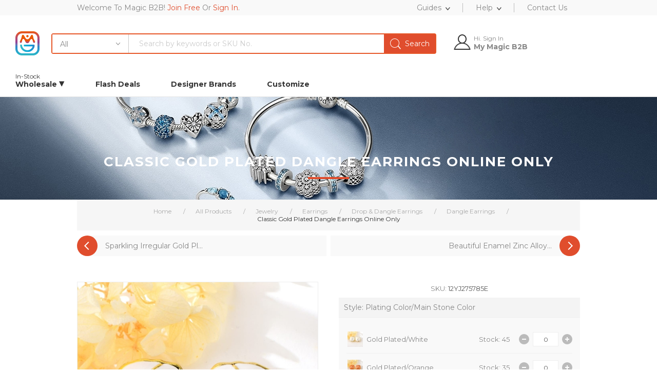

--- FILE ---
content_type: text/html; charset=utf-8
request_url: https://magicb2b.com/product/classic-gold-plated-dangle-earrings-online-only-12yj275785e.html
body_size: 12743
content:

<!DOCTYPE html>
<html  class="html-product-details-page">
<head>
    <title>Classic Gold Plated Dangle Earrings Online Only</title>
    <meta http-equiv="Content-type" content="text/html;charset=UTF-8" />
    <meta name="viewport" content="width=device-width, initial-scale=1.0, user-scalable=0, minimum-scale=1.0, maximum-scale=1.0" />
    <meta name="description" content="Classic Gold Plated Dangle Earrings Online Only" />
    <meta name="keywords" content="Drop &amp; Dangle Earrings,Gold Plated,White" />
    <meta name="generator" content="magicb2b" />
    <meta name="p:domain_verify" content="c67100f19b23440c35828193e4f079bc" />
    <link href="https://fonts.googleapis.com/css?family=Raleway:500" rel=stylesheet>
    <link href="https://fonts.googleapis.com/css?family=Montserrat:400,700" rel=stylesheet>
    <link href="https://fonts.googleapis.com/css?family=Oswald:400,300,700&amp;subset=latin,latin-ext" rel=stylesheet>
        <script src="https://res.zvo.cn/translate/translate.js"></script>
    <!-- Global site tag (gtag.js) - Google Analytics --> <script async src="https://www.googletagmanager.com/gtag/js?id=UA-19977265-1"></script> <script>   window.dataLayer = window.dataLayer || [];   function gtag(){dataLayer.push(arguments);}   gtag('js', new Date());    gtag('config', 'UA-19977265-1'); </script> <!-- Global site tag (gtag.js) - AdWords: 821139273 --> <script async src="https://www.googletagmanager.com/gtag/js?id=AW-821139273"></script> <script>   window.dataLayer = window.dataLayer || [];   function gtag(){dataLayer.push(arguments);}   gtag('js', new Date());    gtag('config', 'AW-821139273'); </script>
<meta property="og:type" content="product" />
<meta property="og:title" content="Classic Gold Plated Dangle Earrings Online Only" />
<meta property="og:description" content="Classic Gold Plated Dangle Earrings Online Only" />
<meta property="og:image" content="https://img6.magicb2b.com/images/thumbs/0230729_classic-gold-plated-dangle-earrings-online-only_600.jpeg" />
<meta property="og:url" content="http://magicb2b.com/product/classic-gold-plated-dangle-earrings-online-only-12yj275785e.html" />
<meta property="og:site_name" content="wholesale fashion jewelry" />
<meta property="twitter:card" content="summary" />
<meta property="twitter:site" content="wholesale fashion jewelry" />
<meta property="twitter:title" content="Classic Gold Plated Dangle Earrings Online Only" />
<meta property="twitter:description" content="Classic Gold Plated Dangle Earrings Online Only" />
<meta property="twitter:image" content="https://img6.magicb2b.com/images/thumbs/0230729_classic-gold-plated-dangle-earrings-online-only_600.jpeg" />
<meta property="twitter:url" content="http://magicb2b.com/product/classic-gold-plated-dangle-earrings-online-only-12yj275785e.html" />

    


    

<style>

    .product-details-page .full-description {
        display: none;
    }
    .product-details-page .ui-tabs .full-description {
        display: block;
    }
    .product-details-page .tabhead-full-description {
        display: none;
    }
    

    .product-details-page .product-specs-box {
        display: none;
    }
    .product-details-page .ui-tabs .product-specs-box {
        display: block;
    }
    .product-details-page .ui-tabs .product-specs-box .title {
        display: none;
    }
    

    .product-details-page .product-no-reviews,
    .product-details-page .product-review-links {
        display: none;
    }
    </style>
    


    <link href="/bundles/ucvh30-u9m5zsm7uxwxizsuvg2jkntdvxoibmr_cro0__Ver112A.min.css?v=202403190958" rel="stylesheet" type="text/css" />

    <script src="/bundles/soxvklxbwhucsnyef0pvea8h-1qpiifnnst6i4bsqsq__Ver112A.min.js?v=201807072241" type="text/javascript"></script>

    
    
    
    <link rel="shortcut icon" href="https://new.magicb2b.com/favicon.ico" />
    
    
</head>
    <body class="notAndroid23 product-details-page-body air-theme variant-1">
        

<div class="ajax-loading-block-window" style="display: none">
</div>
<div id="dialog-notifications-success" title="Notification" style="display:none;">
</div>
<div id="dialog-notifications-error" title="Error" style="display:none;">
</div>
<div id="dialog-notifications-warning" title="Warning" style="display:none;">
</div>
<div id="bar-notification" class="bar-notification">
    <span class="close" title="Close">&nbsp;</span>
</div>



<!--[if lte IE 7]>
    <div style="clear:both;height:59px;text-align:center;position:relative;">
        <a href="http://www.microsoft.com/windows/internet-explorer/default.aspx" target="_blank">
            <img src="/Themes/Element/Content/img/ie_warning.jpg" height="42" width="820" alt="You are using an outdated browser. For a faster, safer browsing experience, upgrade for free today." />
        </a>
    </div>
<![endif]-->

<div class="mt-black"></div>
<div class="mt-top-header">
    <div class="master-column-wrapper">
        <div class="left">
            <div class="mt-top-login">
                <span>
                    Welcome To Magic B2B!
                    <a href="javascript:void(0);" class="loginforprice"><span>Join Free</span></a>
                    <span>Or</span>
                    <a href="javascript:void(0);" class="loginforprice"><span>Sign In</span></a>.
                </span>
            </div>
        </div>
        <div class="right">
            <ul class="top-nav-list clearfix">
                <li>
                    <a rel="nofollow" href="/article/wholesale-guide-74.html" class="sublist"><span>Guides</span></a>
                    <dl class="menu-bd">
                        <dd><a rel="nofollow" href="/article/wholesale-guide-74.html#process">Shopping Process</a></dd>
                        <dd><a rel="nofollow" href="/article/wholesale-guide-74.html#pollicy">Wholesale Policy</a></dd>
                    </dl>
                </li>
                <li>
                    <a href="javascript:void(0);" class="sublist"><span>Help</span></a>
                    <dl class="menu-bd">
                        <dd><a rel="nofollow"  href="/help/account-2-17.html">Account</a></dd>
                        <dd><a rel="nofollow"  href="/help/shipment-20.html#free-shipping">Shopping Free</a></dd>
                        <!-- <dd><a href="#">Customer Service</a></dd> -->
                    </dl>
                </li>
                <li>
                    <a rel="nofollow"  href="/article/contact-us-59.html"><span>Contact Us</span></a>
                </li>
            </ul>
        </div>
        <div class="clear"></div>
    </div>
</div>
<div class="master-wrapper-page">
    


<div class="admin-header-links" style="display:none;">
    <p class="bg-info">Dear xxx ,Your Order#NG1019007 is still not paid yet , <a href="#">Continue pay >></a></p>
</div>



    <div class="master-header-wrapper">
        

<div class="desktop-nav-wrapper">
    <div class="header">
    
    <div class="header-logo">
        



<a href="/" class="logo">

<img alt="wholesale fashion jewelry" title="wholesale fashion jewelry" src="https://img2.magicb2b.com/images/thumbs/0094261.png" /></a>
    </div>


    <div class="header-options">
    <div class="header-links-wrapper">
        


<style type="text/css">
    @media all and (min-width:1025px){.header-options { right: 150px; width: 310px;}}
</style>

<div class="pc-header-links">
        <div class="not-logged-box">
            <div id="loginlink"><a href="/login" class="ico-login">Sign In</a></div>
            <div id="registerlink"><a href="/register" class="ico-register">Register</a></div>
            <p>3% OFF On First Order</p>
        </div>
    <div class="mt-header-links">
        <ul>
            <li><a href="/order/history">My Orders</a></li>
            <li><a href="/wishlist">My Wishlist</a></li>
            <li><a href="/balancecoins/history">My Balance</a></li>
        </ul>
    </div>
    <div class="header-selectors-wrapper"><a href="#">My Account</a></div>
    <div class="header-links mt-header-links">
        <ul>
            <li><a href="/customer/info">Account Info</a></li>
            <li><a href="/customer/addresses">Addresses Book</a></li>
            <li><a href="/Order/OrderHistory">Purchase History</a></li>
            <li><a href="/Order/RecentlyViewed">Rencently Viewed</a></li>


            
                                    
        </ul>
            </div>
</div>
<div class="header-links responsive-header-links">
    <ul>
        
            <li><a href="/register" class="ico-register">Register</a></li>
            <li><a href="/login" class="ico-login">Log in</a></li>
                        
    </ul>
</div>

    </div>
    </div>
    
    </div>
    <div class="search-box">
        <form method="get" id="small-search-box-form" action="/search">
    <input type="text" class="search-box-text" id="small-searchterms" autocomplete="off" name="q" placeholder="Search by keywords or SKU No." />
    



<select class="search-box-select" id="instant-search-categories">
    <option value='1072'>All</option>

    <option value="23">Necklaces</option>
    <option value="1033">Bangles</option>
    <option value="1036">Earrings</option>
    <option value="1136">Pendant</option>
    <option value="31">Jewelry Sets</option>
    <option value="25">Rings</option>
    <option value="26">Bracelets</option>
    <option value="1080">Anklets</option>
    <option value="1081">Brooches</option>
    <option value="1091">Kids Jewelry</option>
    <option value="1092">Charms &amp; Beads</option>
    <option value="1096">Headwear</option>
    <option value="1099">Keychain</option>
</select>

<input type="hidden" class="instantSearchResourceElement"
       data-highlightFirstFoundElement="true"
       data-minKeywordLength="3"
       data-instantSearchUrl="/instantSearchFor"
       data-searchPageUrl="/search"
       data-searchInProductDescriptions="true"
       data-numberOfVisibleProducts="3" />


    <input type="submit" class="button-1 search-box-button" value="Search" />
        
        
</form>
    </div>
    <div class="responsive-nav-wrapper-parent">
        <div class="responsive-nav-wrapper">
            <div class="menu-title">
                <span>Menu</span>
            </div>

            <div class="personal-button" id="header-links-opener">
                <span>Personal menu</span>
                    <div class="mt-header-link-item">
                        <p>Hi. Sign In</p>
                        <h4>My Magic B2B</h4>
                    </div>
            </div>
                        <div class="filters-button">
                <span>Filters</span>
            </div>
        </div>
    </div>
</div>
<div class="mt-menu-wrapper">
    <div class="header-menu">
        <div class="close-menu">
            <span>Close</span>
        </div>
        
<div class="mega-menu mt-nav-wrap">
	<ul>
		<li class="mt-all-catgory" id="mt-all-catgory">
			<a href="/category/all-products-1072.html"><em>In-Stock</em><span>Wholesale <i class="bg-icon-catgory-menu"></i></span></a>
			<div class="mt-catgory-list">
					<dl>
						<dt class="sub-name"><a href="/category/necklaces-23.html" title="Necklaces">Necklaces</a></dt>
						<dd class="sub-cate">
							<h4><a href="/category/necklaces-23.html" title="Necklaces">Necklaces</a></h4>
							<div class="mt-subcatgory-menu">
										<a href="/category/choker-75.html">Choker</a>
										<a href="/category/short-necklaces-1055.html">Short Necklaces</a>
										<a href="/category/fashion-sweater-necklace-1086.html">Fashion Sweater Necklace</a>
										<a href="/category/long-necklaces-74.html">Long Necklaces</a>
							</div>
						</dd>
					</dl>
					<dl>
						<dt class="sub-name"><a href="/category/bangles-1033.html" title="Bangles">Bangles</a></dt>
						<dd class="sub-cate">
							<h4><a href="/category/bangles-1033.html" title="Bangles">Bangles</a></h4>
							<div class="mt-subcatgory-menu">
										<a href="/category/statement-bangles-1052.html">Statement Bangles</a>
										<a href="/category/cuff-bangles-1053.html">Cuff Bangles</a>
										<a href="/category/fashion-bangles-1069.html">Fashion Bangles</a>
							</div>
						</dd>
					</dl>
					<dl>
						<dt class="sub-name"><a href="/category/earrings-1036.html" title="Earrings">Earrings</a></dt>
						<dd class="sub-cate">
							<h4><a href="/category/earrings-1036.html" title="Earrings">Earrings</a></h4>
							<div class="mt-subcatgory-menu">
										<a href="/category/clip-on-earrings-1037.html">Clip On Earrings</a>
										<a href="/category/stud-earrings-1038.html">Stud Earrings</a>
										<a href="/category/cuff-earrings-1039.html">Cuff Earrings</a>
										<a href="/category/hoop-earrings-1040.html">Hoop Earrings</a>
										<a href="/category/front-back-earrings-1041.html">Front Back Earrings</a>
										<a href="/category/huge-and-long-earring-1082.html">Huge and Long Earring</a>
										<a href="/category/drop-dangle-earrings-68.html">Drop &amp; Dangle Earrings</a>
							</div>
						</dd>
					</dl>
					<dl>
						<dt class="sub-name"><a href="/category/pendant-1136.html" title="Pendant">Pendant</a></dt>
						<dd class="sub-cate">
							<h4><a href="/category/pendant-1136.html" title="Pendant">Pendant</a></h4>
							<div class="mt-subcatgory-menu">
							</div>
						</dd>
					</dl>
					<dl>
						<dt class="sub-name"><a href="/category/jewelry-sets-31.html" title="Jewelry Sets">Jewelry Sets</a></dt>
						<dd class="sub-cate">
							<h4><a href="/category/jewelry-sets-31.html" title="Jewelry Sets">Jewelry Sets</a></h4>
							<div class="mt-subcatgory-menu">
										<a href="/category/necklace-and-earring-sets-1014.html">2 Piece Jewelry Sets</a>
										<a href="/category/3-piece-jewelry-sets-1015.html">3 Piece Jewelry Sets</a>
										<a href="/category/4-piece-jewelry-sets-1016.html">4 Piece Jewelry Sets</a>
							</div>
						</dd>
					</dl>
					<dl>
						<dt class="sub-name"><a href="/category/rings-25.html" title="Rings">Rings</a></dt>
						<dd class="sub-cate">
							<h4><a href="/category/rings-25.html" title="Rings">Rings</a></h4>
							<div class="mt-subcatgory-menu">
										<a href="/category/cocktail-rings-70.html">Cocktail Rings</a>
										<a href="/category/adjustable-rings-1066.html">Adjustable Rings</a>
										<a href="/category/fashion-rings-1068.html">Fashion Rings</a>
										<a href="/category/statement-rings-79.html">Statement Rings</a>
							</div>
						</dd>
					</dl>
					<dl>
						<dt class="sub-name"><a href="/category/bracelets-26.html" title="Bracelets">Bracelets</a></dt>
						<dd class="sub-cate">
							<h4><a href="/category/bracelets-26.html" title="Bracelets">Bracelets</a></h4>
							<div class="mt-subcatgory-menu">
										<a href="/category/charm-bracelets-1048.html">Charm Bracelets</a>
										<a href="/category/link-chain-bracelets-1049.html">Link &amp; Chain Bracelets</a>
										<a href="/category/tennis-bracelets-1050.html">Tennis Bracelets</a>
										<a href="/category/fashion-bracelets-1073.html">Fashion Bracelets</a>
										<a href="/category/swarovski-beaded-bracelet-1087.html">Swarovski Beaded Bracelet</a>
										<a href="/category/adjustable-bracelets-80.html">Adjustable Bracelets</a>
										<a href="/category/beaded-bracelets-81.html">Beaded Bracelets</a>
							</div>
						</dd>
					</dl>
					<dl>
						<dt class="sub-name"><a href="/category/headwear-1096.html" title="Headwear">Headwear</a></dt>
						<dd class="sub-cate">
							<h4><a href="/category/headwear-1096.html" title="Headwear">Headwear</a></h4>
							<div class="mt-subcatgory-menu">
										<a href="/category/hair-band-1097.html">Hair Band</a>
							</div>
						</dd>
					</dl>
			</div>
		</li>
					<li ><a href="https://flashdeals.magicb2b.com/" target="_blank"><span>Flash Deals</span></a></li>
			<li ><a href="https://original.magicb2b.com/" target="_blank"><span>Designer Brands</span></a></li>
			<li ><a href="https://custom.magicb2b.com/" target="_blank"><span>Customize</span></a></li>
	</ul>
</div>


<ul class="mega-menu-responsive">
	<li>
		<a href="/" title="wholesale fashion jewelry"><span>Home</span></a> 
	</li>
	<li class="has-sublist">
		<a href="/all-products.html">
			<span class="with-subcategories single-item-categories labelfornextplusbutton">All Categories</span>
		</a>
		<div class="plus-button"></div>
		<div class="sublist-wrap">
			<ul class="sublist">
				<li class="back-button">
					<span>Back</span>
				</li>
					<li class="has-sublist">
						<a href="/category/necklaces-23.html" title="Necklaces"
						   class="with-subcategories"><span>Necklaces</span></a>
						<div class="plus-button"></div>
							<div class="sublist-wrap">
								<ul class="sublist">
									<li class="back-button">
										<span>Back</span>
									</li>
										<li>
											<a class="lastLevelCategory"
											   href="/category/choker-75.html"
											   title="Choker"><span>choker </span></a>
										</li>
										<li>
											<a class="lastLevelCategory"
											   href="/category/short-necklaces-1055.html"
											   title="Short Necklaces"><span>short-necklaces </span></a>
										</li>
										<li>
											<a class="lastLevelCategory"
											   href="/category/fashion-sweater-necklace-1086.html"
											   title="Fashion Sweater Necklace"><span>fashion-sweater-necklace </span></a>
										</li>
										<li>
											<a class="lastLevelCategory"
											   href="/category/long-necklaces-74.html"
											   title="Long Necklaces"><span>long-necklaces </span></a>
										</li>

								</ul>
							</div>
					</li>
					<li class="has-sublist">
						<a href="/category/bangles-1033.html" title="Bangles"
						   class="with-subcategories"><span>Bangles</span></a>
						<div class="plus-button"></div>
							<div class="sublist-wrap">
								<ul class="sublist">
									<li class="back-button">
										<span>Back</span>
									</li>
										<li>
											<a class="lastLevelCategory"
											   href="/category/statement-bangles-1052.html"
											   title="Statement Bangles"><span>statement-bangles </span></a>
										</li>
										<li>
											<a class="lastLevelCategory"
											   href="/category/cuff-bangles-1053.html"
											   title="Cuff Bangles"><span>cuff-bangles </span></a>
										</li>
										<li>
											<a class="lastLevelCategory"
											   href="/category/fashion-bangles-1069.html"
											   title="Fashion Bangles"><span>fashion-bangles </span></a>
										</li>

								</ul>
							</div>
					</li>
					<li class="has-sublist">
						<a href="/category/earrings-1036.html" title="Earrings"
						   class="with-subcategories"><span>Earrings</span></a>
						<div class="plus-button"></div>
							<div class="sublist-wrap">
								<ul class="sublist">
									<li class="back-button">
										<span>Back</span>
									</li>
										<li>
											<a class="lastLevelCategory"
											   href="/category/clip-on-earrings-1037.html"
											   title="Clip On Earrings"><span>clip-on-earrings </span></a>
										</li>
										<li>
											<a class="lastLevelCategory"
											   href="/category/stud-earrings-1038.html"
											   title="Stud Earrings"><span>stud-earrings </span></a>
										</li>
										<li>
											<a class="lastLevelCategory"
											   href="/category/cuff-earrings-1039.html"
											   title="Cuff Earrings"><span>cuff-earrings </span></a>
										</li>
										<li>
											<a class="lastLevelCategory"
											   href="/category/hoop-earrings-1040.html"
											   title="Hoop Earrings"><span>hoop-earrings </span></a>
										</li>
										<li>
											<a class="lastLevelCategory"
											   href="/category/front-back-earrings-1041.html"
											   title="Front Back Earrings"><span>front-back-earrings </span></a>
										</li>
										<li>
											<a class="lastLevelCategory"
											   href="/category/huge-and-long-earring-1082.html"
											   title="Huge and Long Earring"><span>huge-and-long-earring </span></a>
										</li>
										<li>
											<a class="lastLevelCategory"
											   href="/category/drop-dangle-earrings-68.html"
											   title="Drop &amp; Dangle Earrings"><span>drop-dangle-earrings </span></a>
										</li>

								</ul>
							</div>
					</li>
					<li class="has-sublist">
						<a href="/category/pendant-1136.html" title="Pendant"
						   class="with-subcategories"><span>Pendant</span></a>
						<div class="plus-button"></div>
					</li>
					<li class="has-sublist">
						<a href="/category/jewelry-sets-31.html" title="Jewelry Sets"
						   class="with-subcategories"><span>Jewelry Sets</span></a>
						<div class="plus-button"></div>
							<div class="sublist-wrap">
								<ul class="sublist">
									<li class="back-button">
										<span>Back</span>
									</li>
										<li>
											<a class="lastLevelCategory"
											   href="/category/necklace-and-earring-sets-1014.html"
											   title="2 Piece Jewelry Sets"><span>necklace-and-earring-sets </span></a>
										</li>
										<li>
											<a class="lastLevelCategory"
											   href="/category/3-piece-jewelry-sets-1015.html"
											   title="3 Piece Jewelry Sets"><span>3-piece-jewelry-sets </span></a>
										</li>
										<li>
											<a class="lastLevelCategory"
											   href="/category/4-piece-jewelry-sets-1016.html"
											   title="4 Piece Jewelry Sets"><span>4-piece-jewelry-sets </span></a>
										</li>

								</ul>
							</div>
					</li>
					<li class="has-sublist">
						<a href="/category/rings-25.html" title="Rings"
						   class="with-subcategories"><span>Rings</span></a>
						<div class="plus-button"></div>
							<div class="sublist-wrap">
								<ul class="sublist">
									<li class="back-button">
										<span>Back</span>
									</li>
										<li>
											<a class="lastLevelCategory"
											   href="/category/cocktail-rings-70.html"
											   title="Cocktail Rings"><span>cocktail-rings </span></a>
										</li>
										<li>
											<a class="lastLevelCategory"
											   href="/category/adjustable-rings-1066.html"
											   title="Adjustable Rings"><span>adjustable-rings </span></a>
										</li>
										<li>
											<a class="lastLevelCategory"
											   href="/category/fashion-rings-1068.html"
											   title="Fashion Rings"><span>fashion-rings </span></a>
										</li>
										<li>
											<a class="lastLevelCategory"
											   href="/category/statement-rings-79.html"
											   title="Statement Rings"><span>statement-rings </span></a>
										</li>

								</ul>
							</div>
					</li>
			</ul>
		</div>
	</li>
	
		<li ><a href="https://flashdeals.magicb2b.com/"><span>Flash Deals</span></a></li>
		<li ><a href="https://original.magicb2b.com/"><span>Designer Brands</span></a></li>
		<li ><a href="https://custom.magicb2b.com/"><span>Customize</span></a></li>
</ul>

		<script>
            //封装过期控制代码
            function set(key, value) {
                var curTime = new Date().getTime();
                localStorage.setItem(key, JSON.stringify({ data: value, time: curTime }));
            }

            function get(key, exp) {
                var data = localStorage.getItem(key);
                var dataobj = JSON.parse(data);
                if (new Date().getTime() - dataobj.time > exp) {
                    //console.log("信息已过期");
                } else {
                    //console.log("信息没过期");
                    var dataObjDatatoJson = dataobj.data;
                    return dataObjDatatoJson;
                }
            }

		</script>
    </div>
</div>

    </div>
    
    <div class="overlayOffCanvas"></div>
    <div class="master-wrapper-content">
        



<div id="product-ribbon-info" data-productid="275784"
     data-productboxselector=".product-item, .item-holder"
     data-productboxpicturecontainerselector=".picture, .item-picture"
     data-productpagepicturesparentcontainerselector=".product-essential"
     data-productpagebugpicturecontainerselector=".picture"
     data-retrieveproductribbonsurl="/RetrieveProductRibbons">
</div>

        
	    <div class="breadcrumb">
        <ul>
            
            <li>
                <span itemscope itemtype="http://data-vocabulary.org/Breadcrumb">
                    <a href="/" itemprop="url">
                        <span itemprop="title">Home</span>
                    </a>
                </span>
                <span class="delimiter">/</span>
            </li>
                <li>
                    <span itemscope itemtype="http://data-vocabulary.org/Breadcrumb">
                        <a href="/category/all-products-1072.html" itemprop="url">
                            <span itemprop="title">All Products</span>
                        </a>
                    </span>
                    <span class="delimiter">/</span>
                </li>
                <li>
                    <span itemscope itemtype="http://data-vocabulary.org/Breadcrumb">
                        <a href="/category/jewelry-17.html" itemprop="url">
                            <span itemprop="title">Jewelry</span>
                        </a>
                    </span>
                    <span class="delimiter">/</span>
                </li>
                <li>
                    <span itemscope itemtype="http://data-vocabulary.org/Breadcrumb">
                        <a href="/category/earrings-1036.html" itemprop="url">
                            <span itemprop="title">Earrings</span>
                        </a>
                    </span>
                    <span class="delimiter">/</span>
                </li>
                <li>
                    <span itemscope itemtype="http://data-vocabulary.org/Breadcrumb">
                        <a href="/category/drop-dangle-earrings-68.html" itemprop="url">
                            <span itemprop="title">Drop &amp; Dangle Earrings</span>
                        </a>
                    </span>
                    <span class="delimiter">/</span>
                </li>
                <li>
                    <span itemscope itemtype="http://data-vocabulary.org/Breadcrumb">
                        <a href="/category/dangle-earrings-1047.html" itemprop="url">
                            <span itemprop="title">Dangle Earrings</span>
                        </a>
                    </span>
                    <span class="delimiter">/</span>
                </li>
            <li>
                <strong class="current-item">Classic Gold Plated Dangle Earrings Online Only</strong>
                
            </li>
        </ul>
    </div>


            <div class="master-column-wrapper">
            <div class="center-1">
    
    


<!--product breadcrumb-->

    <div class="previous-product">
        <a href="/product/sparkling-irregular-gold-plated-dangle-earrings-12yj275786e.html" title="Sparkling Irregular Gold Pl..."><span class="previous-product-label">nop.plugin.tao.prevnextproduct.prevbuttontext</span><span class="previous-product-title">Sparkling Irregular Gold Pl...</span></a>
    </div>

    <div class="next-product">
        <a href="/product/beautiful-enamel-zinc-alloy-dangle-earrings-12yj275784e.html" title="Beautiful Enamel Zinc Alloy..."><span class="next-product-label">nop.plugin.tao.prevnextproduct.nextbuttontext</span><span class="next-product-title">Beautiful Enamel Zinc Alloy...</span></a>
    </div>

<div class="page product-details-page">
	<div class="page-body">
		
		<form method="post" id="product-details-form" action="/product/classic-gold-plated-dangle-earrings-online-only-12yj275785e.html">
			<div itemscope itemtype="http://schema.org/Product" data-productid="275784">
				<div class="product-essential">
					<div class="page-title product-name">
						<h1 itemprop="name">
							Classic Gold Plated Dangle Earrings Online Only
						</h1>
					</div>
					
					



		<input type="hidden" class="cloudZoomPictureThumbnailsInCarouselData"
			   data-vertical="false"
			   data-numvisible="3"
			   data-numScrollable=3
			   data-enable-slider-arrows="true"
			   data-enable-slider-dots="false"
			   data-size="2"
			   data-rtl="false"
			   data-responsive-breakpoints-for-thumbnails="[{&quot;breakpoint&quot;:1001,&quot;settings&quot;:{&quot;slidesToShow&quot;:3, &quot;slidesToScroll&quot;:3,&quot;arrows&quot;:true,&quot;dots&quot;:false}},{&quot;breakpoint&quot;:721,&quot;settings&quot;:{&quot;slidesToShow&quot;:3,&quot;slidesToScroll&quot;:3,&quot;arrows&quot;:true,&quot;dots&quot;:false}},{&quot;breakpoint&quot;:481,&quot;settings&quot;:{&quot;slidesToShow&quot;:3,&quot;slidesToScroll&quot;:3,&quot;arrows&quot;:false,&quot;dots&quot;:true}}]"
			   data-magnificpopup-counter="%curr% of %total%"
			   data-magnificpopup-prev="Previous (Left arrow key)"
			   data-magnificpopup-next="Next (Right arrow key)"
			   data-magnificpopup-close="Close (Esc)"
			   data-magnificpopup-loading="Loading..." />
	<input type="hidden" class="cloudZoomAdjustPictureOnProductAttributeValueChange"
		   data-productid="275784"
		   data-isintegratedbywidget="true" />
		<input type="hidden" class="cloudZoomEnableClickToZoom" />
	<div class="gallery sevenspikes-cloudzoom-gallery ">
		<div class="picture-wrapper">
			<div class="picture" id="sevenspikes-cloud-zoom" data-zoomwindowelementid=""
				 data-selectoroftheparentelementofthecloudzoomwindow=""
				 data-defaultimagecontainerselector=".product-essential .gallery"
				 data-zoom-window-width="400"
				 data-zoom-window-height="400">
				<a href="https://img6.magicb2b.com/images/thumbs/0230729_classic-gold-plated-dangle-earrings-online-only.jpeg" data-full-image-url="https://img6.magicb2b.com/images/thumbs/0230729_classic-gold-plated-dangle-earrings-online-only.jpeg" class="picture-link" id="zoom1">
					<img src="https://img6.magicb2b.com/images/thumbs/0230729_classic-gold-plated-dangle-earrings-online-only_600.jpeg" alt="Picture of Classic Gold Plated Dangle Earrings Online Only" class="cloudzoom" id="cloudZoomImage"
						 itemprop="image" data-cloudzoom="appendSelector: &#x27;.picture-wrapper&#x27;, zoomOffsetX: 0, zoomOffsetY: 0, autoInside: 850, tintOpacity: 0, zoomWidth: 400, zoomHeight: 400, easing: 3, touchStartDelay: true, zoomFlyOut: false, disableZoom: &#x27;auto&#x27;"
						  />
				</a>
				<a class="watermark925" style="position:absolute;top:0;right:0;z-index:1;display:none;"><img style="width:150px;height:150px;" src="/Themes/Element/Content/images/925-silver-icon.png" /></a>

			</div>
		</div>
			<div class="picture-thumbs in-carousel">
					<div class="picture-thumbs-list" id="picture-thumbs-carousel">
							<div class="picture-thumb">
								<a id="product_picture_link_230729" class="cloudzoom-gallery thumb-item" data-full-image-url="https://img6.magicb2b.com/images/thumbs/0230729_classic-gold-plated-dangle-earrings-online-only.jpeg" data-cloudzoom="appendSelector: &#x27;.picture-wrapper&#x27;, zoomOffsetX: 0, zoomOffsetY: 0, autoInside: 850, tintOpacity: 0, zoomWidth: 400, zoomHeight: 400, useZoom: &#x27;.cloudzoom&#x27;, image: &#x27;https://img6.magicb2b.com/images/thumbs/0230729_classic-gold-plated-dangle-earrings-online-only_600.jpeg&#x27;, zoomImage: &#x27;https://img6.magicb2b.com/images/thumbs/0230729_classic-gold-plated-dangle-earrings-online-only.jpeg&#x27;, easing: 3, touchStartDelay: true, zoomFlyOut: false, disableZoom: &#x27;auto&#x27;"
								   >
									<img class="cloud-zoom-gallery-img" src="https://img6.magicb2b.com/images/thumbs/0230729_classic-gold-plated-dangle-earrings-online-only_190.jpeg" alt="Picture of Classic Gold Plated Dangle Earrings Online Only" />
								</a>
							</div>
							<div class="picture-thumb">
								<a id="product_picture_link_230730" class="cloudzoom-gallery thumb-item" data-full-image-url="https://img1.magicb2b.com/images/thumbs/0230730_classic-gold-plated-dangle-earrings-online-only.jpeg" data-cloudzoom="appendSelector: &#x27;.picture-wrapper&#x27;, zoomOffsetX: 0, zoomOffsetY: 0, autoInside: 850, tintOpacity: 0, zoomWidth: 400, zoomHeight: 400, useZoom: &#x27;.cloudzoom&#x27;, image: &#x27;https://img1.magicb2b.com/images/thumbs/0230730_classic-gold-plated-dangle-earrings-online-only_600.jpeg&#x27;, zoomImage: &#x27;https://img1.magicb2b.com/images/thumbs/0230730_classic-gold-plated-dangle-earrings-online-only.jpeg&#x27;, easing: 3, touchStartDelay: true, zoomFlyOut: false, disableZoom: &#x27;auto&#x27;"
								   >
									<img class="cloud-zoom-gallery-img" src="https://img1.magicb2b.com/images/thumbs/0230730_classic-gold-plated-dangle-earrings-online-only_190.jpeg" alt="Picture of Classic Gold Plated Dangle Earrings Online Only" />
								</a>
							</div>
					</div>
			</div>
	</div>


					
					<div class="overview">
						
						
						<!--product reviews-->
						<!--manufacturers-->
						<!--availability-->
						<!--SKU, MAN, GTIN, vendor-->
							<div class="additional-details">
	        <div class="sku" >
	            <span class="label">SKU:</span>
	            <span class="value" itemprop="sku" id="sku-275784">12YJ275785E</span>
	        </div>
	    	    	    	</div>

						<!--delivery-->
						

						<!--sample download-->
						
						<!--attributes clx template-->


<!--阶梯价  此处添加有3处地方，分别是产品详情页、快速查看弹窗和购物车 20200330-->

<div class="product-attribute-header">
    <span>
        Style:
Plating Color/Main Stone Color    </span>
</div>

<ul class="product-attribute attributes">

	<li>
		<input id="items_0__CombinationID" name="items[0].CombinationID" type="hidden" value="241974" />
		<input id="items_0__ProductID" name="items[0].ProductID" type="hidden" value="275784" />
		<input id="items_0__UnitPriceVal" name="items[0].UnitPriceVal" type="hidden" value="3.35" />
		<input id="items_0__AttributeInfo" name="items[0].AttributeInfo" type="hidden" value="Gold Plated/White" />
			<div class="mt-td mt-type-box">
				<div class="mt-style-image">
					<img src="https://img6.magicb2b.com/images/thumbs/0230729_classic-gold-plated-dangle-earrings-online-only_30.jpeg" data-big-src="https://img6.magicb2b.com/images/thumbs/0230729_classic-gold-plated-dangle-earrings-online-only_600.jpeg" data-big-id="product_picture_link_230729" />
				</div>
				<div class="mt-style-size">
					<span>Gold Plated/White</span>
				</div>
			</div>
		<div class="stock-box">
			<span>
				Stock: 45
			</span>
		</div>
		<div class="mt-td quantity cart">
				<span class="decrease">-</span>
<input class="qty-input" id="items_0__Quantity" name="items[0].Quantity" tt="45" type="text" value="0" />				<span class="increase">+</span>
		</div>
	</li>
	<li>
		<input id="items_1__CombinationID" name="items[1].CombinationID" type="hidden" value="241975" />
		<input id="items_1__ProductID" name="items[1].ProductID" type="hidden" value="275784" />
		<input id="items_1__UnitPriceVal" name="items[1].UnitPriceVal" type="hidden" value="3.35" />
		<input id="items_1__AttributeInfo" name="items[1].AttributeInfo" type="hidden" value="Gold Plated/Orange" />
			<div class="mt-td mt-type-box">
				<div class="mt-style-image">
					<img src="https://img1.magicb2b.com/images/thumbs/0230730_classic-gold-plated-dangle-earrings-online-only_30.jpeg" data-big-src="https://img1.magicb2b.com/images/thumbs/0230730_classic-gold-plated-dangle-earrings-online-only_600.jpeg" data-big-id="product_picture_link_230730" />
				</div>
				<div class="mt-style-size">
					<span>Gold Plated/Orange</span>
				</div>
			</div>
		<div class="stock-box">
			<span>
				Stock: 35
			</span>
		</div>
		<div class="mt-td quantity cart">
				<span class="decrease">-</span>
<input class="qty-input" id="items_1__Quantity" name="items[1].Quantity" tt="35" type="text" value="0" />				<span class="increase">+</span>
		</div>
	</li>
</ul>

						<input id="shoppingCartTypeId" name="shoppingCartTypeId" type="hidden" value="ShoppingCart" />
						<!--wishlist, compare, email a friend-->
						<!--gift card-->
						<!--rental info-->

						<!--price & add to cart-->
						<div class="mt-action-box">
								<div class="prices"><a class="loginforprice">login for price</a></div>
						</div>
						<span class="message-error"></span>
						<!--sharing-->




<div class="product-social-buttons">
    <label>Share:</label>
    <ul>
        <li class="twitter">
            <!-- Twitter -->
            <a href="javascript:openShareWindow('http://twitter.com/share?url=https://magicb2b.com/classic-gold-plated-dangle-earrings-online-only-12yj275785e')" rel="nofollow">
                <span class="flip"></span>
                <span class="flop"></span>
            </a>
        </li>
        <li class="facebook">
            <!-- Facebook -->
            <a href="javascript:openShareWindow('http://www.facebook.com/sharer.php?u=https://magicb2b.com/classic-gold-plated-dangle-earrings-online-only-12yj275785e')" rel="nofollow">
                <span class="flip"></span>
                <span class="flop"></span>
            </a>
        </li>
        <li class="pinterest">
            <!-- Pinterest -->
            <a href="javascript:void((function()%7Bvar%20e=document.createElement('script');e.setAttribute('type','text/javascript');e.setAttribute('charset','UTF-8');e.setAttribute('src','https://assets.pinterest.com/js/pinmarklet.js?r='+Math.random()*99999999);document.body.appendChild(e)%7D)());" rel="nofollow">
                <span class="flip"></span>
                <span class="flop"></span>
            </a>
        </li>
        <li class="google">
            <!-- Google+ -->
            <a href="javascript:openShareWindow('https://plus.google.com/share?url=https://magicb2b.com/classic-gold-plated-dangle-earrings-online-only-12yj275785e')" rel="nofollow">
                <span class="flip"></span>
                <span class="flop"></span>
            </a>
        </li>
    </ul>

    
</div>
						

						<div class="mt-product-description">
							<dl>
								<dt>Product Description</dt>
								<dd>
									<table>
										<tbody>


												<tr>
													<td>Categories</td>
													<td>Dangle Earrings>>Drop & Dangle Earrings>>Earrings>>Jewelry>>All Products</td>
												</tr>
												<tr>
													<td>Weight</td>
													<td>0.0100kg</td>
												</tr>
												<tr>
													<td>Created On</td>
													<td>2023/11/17 7:38:09</td>
												</tr>
												<tr>
													<td>Main Stone</td>
													<td>Enamel</td>
												</tr>
												<tr>
													<td>Shape</td>
													<td>Geometric</td>
												</tr>
												<tr>
													<td>Occasion</td>
													<td>Party</td>
												</tr>
												<tr>
													<td>Style</td>
													<td>Classic</td>
												</tr>
												<tr>
													<td>Metal</td>
													<td>Zinc Alloy</td>
												</tr>
												<tr>
													<td>Find more at</td>
													<td><a target="_bank" href="http://custom.magicb2b.com/Custom/Process">http://custom.magicb2b.com/Custom/Process</td>
												</tr>
											
										</tbody>
									</table>
								</dd>
							</dl>
						</div>
					</div>

				</div>
				<div class="product-collateral">
					    <div class="product-specs-box">
        <div class="title">
            <strong>Products specifications</strong>
        </div>
        <div class="table-wrapper">
            <table class="data-table">
                <colgroup>
                    <col width="25%" />
                    <col />
                </colgroup>
                <tbody>
                        <tr  class="odd">
                            <td class="spec-name">
                                Categories
                            </td>
                            <td class="spec-value">
Dangle Earrings>>Drop & Dangle Earrings>>Earrings>>Jewelry>>All Products                            </td>
                        </tr>
                        <tr  class="even">
                            <td class="spec-name">
                                Weight
                            </td>
                            <td class="spec-value">
0.0100kg                            </td>
                        </tr>
                        <tr  class="odd">
                            <td class="spec-name">
                                Created On
                            </td>
                            <td class="spec-value">
2023/11/17 7:38:09                            </td>
                        </tr>
                        <tr  class="even">
                            <td class="spec-name">
                                Main Stone
                            </td>
                            <td class="spec-value">
Enamel                            </td>
                        </tr>
                        <tr  class="odd">
                            <td class="spec-name">
                                Shape
                            </td>
                            <td class="spec-value">
Geometric                            </td>
                        </tr>
                        <tr  class="even">
                            <td class="spec-name">
                                Occasion
                            </td>
                            <td class="spec-value">
Party                            </td>
                        </tr>
                        <tr  class="odd">
                            <td class="spec-name">
                                Style
                            </td>
                            <td class="spec-value">
Classic                            </td>
                        </tr>
                        <tr  class="even">
                            <td class="spec-name">
                                Metal
                            </td>
                            <td class="spec-value">
Zinc Alloy                            </td>
                        </tr>
                        <tr  class="odd">
                            <td class="spec-name">
                                Find more at
                            </td>
                            <td class="spec-value">
<a target="_bank" href="http://custom.magicb2b.com/Custom/Process">http://custom.magicb2b.com/Custom/Process                            </td>
                        </tr>
                </tbody>
            </table>
        </div>
    </div>

					
				</div>

				    <div class="also-purchased-products-grid product-grid">
        <div class="title">
            <strong>Also Bought</strong>
        </div>
        <div class="item-grid">
                <div class="item-box">
<div class="product-item" data-productid="170321">
    <div class="mt-product-img-list">
        <div class="picture">
            <a href="javascript:void(0);" title="Show details for Zinc Alloy Gold Plated Stud Earrings at Great Low Price">
                    <img class="picture-img lazyload" data-src="https://img3.magicb2b.com/images/thumbs/0193112_zinc-alloy-gold-plated-stud-earrings-at-great-low-price_190.jpeg" alt="Show details for Zinc Alloy Gold Plated Stud Earrings at Great Low Price" title="Show details for Zinc Alloy Gold Plated Stud Earrings at Great Low Price" />
            </a>
            <span id="watermark925-170321" style="position:absolute;top:0;right:0;width:50px;height:50px;display:none;"><img src="/Themes/Element/Content/images/925-silver-icon.png" /></span>
        </div>
            <ul class="simg">
                        <li>
                            <a href="javascript:void(0);" product-id="170321" is925silver=False>
                                <img class="picture-img" src="https://img3.magicb2b.com/images/thumbs/0193112_zinc-alloy-gold-plated-stud-earrings-at-great-low-price_50.jpeg" data-big-src="https://img3.magicb2b.com/images/thumbs/0193112_zinc-alloy-gold-plated-stud-earrings-at-great-low-price_190.jpeg" bg="bg-white"  alt="Picture of Zinc Alloy Gold Plated Stud Earrings at Great Low Price" title="Show details for Zinc Alloy Gold Plated Stud Earrings at Great Low Price" />
                            </a>
                        </li>
                        <li>
                            <a href="javascript:void(0);" product-id="170321" >
                                <img class="picture-img" src="https://img5.magicb2b.com/images/thumbs/0193114_zinc-alloy-gold-plated-stud-earrings-at-great-low-price_50.jpeg" data-big-src="https://img5.magicb2b.com/images/thumbs/0193114_zinc-alloy-gold-plated-stud-earrings-at-great-low-price_190.jpeg" bg="bg-white"  alt="Picture of Zinc Alloy Gold Plated Stud Earrings at Great Low Price" title="Show details for Zinc Alloy Gold Plated Stud Earrings at Great Low Price" />
                            </a>
                        </li>
                        <li>
                            <a href="javascript:void(0);" product-id="170321" >
                                <img class="picture-img" src="https://img4.magicb2b.com/images/thumbs/0193113_zinc-alloy-gold-plated-stud-earrings-at-great-low-price_50.jpeg" data-big-src="https://img4.magicb2b.com/images/thumbs/0193113_zinc-alloy-gold-plated-stud-earrings-at-great-low-price_190.jpeg" bg="bg-white"  alt="Picture of Zinc Alloy Gold Plated Stud Earrings at Great Low Price" title="Show details for Zinc Alloy Gold Plated Stud Earrings at Great Low Price" />
                            </a>
                        </li>
            </ul>
    </div>
    <div class="details">
        <h2 class="product-title ">
            <a href="/product/zinc-alloy-gold-plated-stud-earrings-at-great-low-price-4yj170322e.html">Zinc Alloy Gold Plated Stud Earrings at Great Low Price</a>
        </h2>
            <div class="sku">4YJ170322E</div>
        <div class="description">
            
        </div>
        <div class="add-info">
            
            <div class="prices">
                    <span class="price"><a class="loginforprice">login for price</a></span>
                            </div>
            
            <div class="buttons mobile">
                            </div>
            
        </div>        
    </div>
    <div class="buttons desktop mt-buttons">
    </div>
</div>
<script type="text/javascript">$(function () { $("img.lazyload").lazyload();});</script></div>
                <div class="item-box">
<div class="product-item" data-productid="269854">
    <div class="mt-product-img-list">
        <div class="picture">
            <a href="javascript:void(0);" title="Show details for Dubai Artificial Crystal Fashion Ring with 3~7 Day Delivery">
                    <img class="picture-img lazyload" data-src="https://img2.magicb2b.com/images/thumbs/0222463_dubai-artificial-crystal-fashion-ring-with-37-day-delivery_190.jpeg" alt="Show details for Dubai Artificial Crystal Fashion Ring with 3~7 Day Delivery" title="Show details for Dubai Artificial Crystal Fashion Ring with 3~7 Day Delivery" />
            </a>
            <span id="watermark925-269854" style="position:absolute;top:0;right:0;width:50px;height:50px;display:none;"><img src="/Themes/Element/Content/images/925-silver-icon.png" /></span>
        </div>
            <ul class="simg">
                        <li>
                            <a href="javascript:void(0);" product-id="269854" is925silver=False>
                                <img class="picture-img" src="https://img2.magicb2b.com/images/thumbs/0222463_dubai-artificial-crystal-fashion-ring-with-37-day-delivery_50.jpeg" data-big-src="https://img2.magicb2b.com/images/thumbs/0222463_dubai-artificial-crystal-fashion-ring-with-37-day-delivery_190.jpeg" bg="bg-white"  alt="Picture of Dubai Artificial Crystal Fashion Ring with 3~7 Day Delivery" title="Show details for Dubai Artificial Crystal Fashion Ring with 3~7 Day Delivery" />
                            </a>
                        </li>
                        <li>
                            <a href="javascript:void(0);" product-id="269854" >
                                <img class="picture-img" src="https://img3.magicb2b.com/images/thumbs/0222464_dubai-artificial-crystal-fashion-ring-with-37-day-delivery_50.jpeg" data-big-src="https://img3.magicb2b.com/images/thumbs/0222464_dubai-artificial-crystal-fashion-ring-with-37-day-delivery_190.jpeg" bg="bg-white"  alt="Picture of Dubai Artificial Crystal Fashion Ring with 3~7 Day Delivery" title="Show details for Dubai Artificial Crystal Fashion Ring with 3~7 Day Delivery" />
                            </a>
                        </li>
            </ul>
    </div>
    <div class="details">
        <h2 class="product-title ">
            <a href="/product/dubai-artificial-crystal-fashion-ring-with-37-day-delivery-1yj269855r.html">Dubai Artificial Crystal Fashion Ring with 3~7 Day Delivery</a>
        </h2>
            <div class="sku">1YJ269855R</div>
        <div class="description">
            
        </div>
        <div class="add-info">
            
            <div class="prices">
                    <span class="price"><a class="loginforprice">login for price</a></span>
                            </div>
            
            <div class="buttons mobile">
                            </div>
            
        </div>        
    </div>
    <div class="buttons desktop mt-buttons">
    </div>
</div>
<script type="text/javascript">$(function () { $("img.lazyload").lazyload();});</script></div>
                <div class="item-box">
<div class="product-item" data-productid="269813">
    <div class="mt-product-img-list">
        <div class="picture">
            <a href="javascript:void(0);" title="Show details for Zinc Alloy Blue Dangle Earrings in Exclusive Design">
                    <img class="picture-img lazyload" data-src="https://img2.magicb2b.com/images/thumbs/0222403_zinc-alloy-blue-dangle-earrings-in-exclusive-design_190.jpeg" alt="Show details for Zinc Alloy Blue Dangle Earrings in Exclusive Design" title="Show details for Zinc Alloy Blue Dangle Earrings in Exclusive Design" />
            </a>
            <span id="watermark925-269813" style="position:absolute;top:0;right:0;width:50px;height:50px;display:none;"><img src="/Themes/Element/Content/images/925-silver-icon.png" /></span>
        </div>
            <ul class="simg">
                        <li>
                            <a href="javascript:void(0);" product-id="269813" is925silver=False>
                                <img class="picture-img" src="https://img2.magicb2b.com/images/thumbs/0222403_zinc-alloy-blue-dangle-earrings-in-exclusive-design_50.jpeg" data-big-src="https://img2.magicb2b.com/images/thumbs/0222403_zinc-alloy-blue-dangle-earrings-in-exclusive-design_190.jpeg" bg="bg-white"  alt="Picture of Zinc Alloy Blue Dangle Earrings in Exclusive Design" title="Show details for Zinc Alloy Blue Dangle Earrings in Exclusive Design" />
                            </a>
                        </li>
                        <li>
                            <a href="javascript:void(0);" product-id="269813" >
                                <img class="picture-img" src="https://img3.magicb2b.com/images/thumbs/0222404_zinc-alloy-blue-dangle-earrings-in-exclusive-design_50.jpeg" data-big-src="https://img3.magicb2b.com/images/thumbs/0222404_zinc-alloy-blue-dangle-earrings-in-exclusive-design_190.jpeg" bg="bg-white"  alt="Picture of Zinc Alloy Blue Dangle Earrings in Exclusive Design" title="Show details for Zinc Alloy Blue Dangle Earrings in Exclusive Design" />
                            </a>
                        </li>
            </ul>
    </div>
    <div class="details">
        <h2 class="product-title ">
            <a href="/product/zinc-alloy-blue-dangle-earrings-in-exclusive-design-1yj269814e.html">Zinc Alloy Blue Dangle Earrings in Exclusive Design</a>
        </h2>
            <div class="sku">1YJ269814E</div>
        <div class="description">
            
        </div>
        <div class="add-info">
            
            <div class="prices">
                    <span class="price"><a class="loginforprice">login for price</a></span>
                            </div>
            
            <div class="buttons mobile">
                            </div>
            
        </div>        
    </div>
    <div class="buttons desktop mt-buttons">
    </div>
</div>
<script type="text/javascript">$(function () { $("img.lazyload").lazyload();});</script></div>
                <div class="item-box">
<div class="product-item" data-productid="276843">
    <div class="mt-product-img-list">
        <div class="picture">
            <a href="javascript:void(0);" title="Show details for Nice Geometric Classic 2 Piece Jewelry Set">
                    <img class="picture-img lazyload" data-src="https://img4.magicb2b.com/images/thumbs/0231789_nice-geometric-classic-2-piece-jewelry-set_190.jpeg" alt="Show details for Nice Geometric Classic 2 Piece Jewelry Set" title="Show details for Nice Geometric Classic 2 Piece Jewelry Set" />
            </a>
            <span id="watermark925-276843" style="position:absolute;top:0;right:0;width:50px;height:50px;display:none;"><img src="/Themes/Element/Content/images/925-silver-icon.png" /></span>
        </div>
            <ul class="simg">
                        <li>
                            <a href="javascript:void(0);" product-id="276843" is925silver=False>
                                <img class="picture-img" src="https://img4.magicb2b.com/images/thumbs/0231789_nice-geometric-classic-2-piece-jewelry-set_50.jpeg" data-big-src="https://img4.magicb2b.com/images/thumbs/0231789_nice-geometric-classic-2-piece-jewelry-set_190.jpeg" bg="bg-white"  alt="Picture of Nice Geometric Classic 2 Piece Jewelry Set" title="Show details for Nice Geometric Classic 2 Piece Jewelry Set" />
                            </a>
                        </li>
                        <li>
                            <a href="javascript:void(0);" product-id="276843" >
                                <img class="picture-img" src="https://img4.magicb2b.com/images/thumbs/0232533_nice-geometric-classic-2-piece-jewelry-set_50.jpeg" data-big-src="https://img4.magicb2b.com/images/thumbs/0232533_nice-geometric-classic-2-piece-jewelry-set_190.jpeg" bg="bg-white"  alt="Picture of Nice Geometric Classic 2 Piece Jewelry Set" title="Show details for Nice Geometric Classic 2 Piece Jewelry Set" />
                            </a>
                        </li>
            </ul>
    </div>
    <div class="details">
        <h2 class="product-title ">
            <a href="/product/nice-geometric-classic-2-piece-jewelry-set-12yj276844s.html">Nice Geometric Classic 2 Piece Jewelry Set</a>
        </h2>
            <div class="sku">12YJ276844S</div>
        <div class="description">
            
        </div>
        <div class="add-info">
            
            <div class="prices">
                    <span class="price"><a class="loginforprice">login for price</a></span>
                            </div>
            
            <div class="buttons mobile">
                            </div>
            
        </div>        
    </div>
    <div class="buttons desktop mt-buttons">
    </div>
</div>
<script type="text/javascript">$(function () { $("img.lazyload").lazyload();});</script></div>
        </div>
    </div>

				
			</div>
		<input name="__RequestVerificationToken" type="hidden" value="CfDJ8BI8G9eo3yBBqu1mCMM6l_Q-yVHejiJudCMtxIYQLrpsf2caAztZAgwOPIjpuS2SsRMlszTbcH1dYVgT7w6Vb1h6L-xXO_NzXrIRD8yasDVBClTYd80d8DXnnutKevlQfxWmiO7O4KoT8yJ69jns1ik" /></form>
		
	</div>
</div>

<script>
    if ((navigator.userAgent.match(/(iPhone|iPod|Android|ios|Windows Phone)/i))) {
        //手机端才执行
        $('.mt-add-to-wishlist-button').prop("onclick", null).off("click").on('click', function () {
            var subState = false;
            $(".product-attribute li").each(function (index, item) {
                var valNum = $(this).find(".qty-input").val();
                if (valNum > 0) {
                    subState = true;
                }
            });
            if (subState == false) {
                //console.log(subState);
                $('.message-error').html('<ul><li>Please select quantity</li></ul>');
            } else {
                $('.message-error').html('');
                var i = $('#MtAddProductVariantToCartUrl').val();// $("#add-to-cart-details").attr("data-url"),
                $('#shoppingCartTypeId').val("2");
                a = $("#product-details-form").serialize();
                a = a.replace(new RegExp("quickView_product_attribute", "g"), "product_attribute");
                //console.log(i);
                //console.log(a);
                $.ajax({
                    cache: !1,
                    url: "/MtShoppingCart/AddAttributeCombinationsToCart",
                    data: a,
                    type: "post",
                    success: function (response) {
                        $.ajax({
                            cache: false,
                            url: "/MtShoppingCart/GetCurrentCartOrWishList",
                            type: "post",
                            success: function (response) {
                                $(".wishlist-opener .wishlist-qty").html(response.wishlistCount);
                                displayBarNotification('Add to Wishlist Success !', 'success', 2000);
                            }
                        });
                    },
                    beforeSend: AjaxCart.setLoadWaiting(true),
                    complete: AjaxCart.resetLoadWaiting,
                    error: AjaxCart.ajaxFailure
                });
            }
		});
    }

    $(function () {
        var watermark925 = "False";
        //console.log(watermark925);
        if (watermark925 == "True") {
            $(".watermark925").show();
            $(".cloudzoom-gallery").first().attr("is925silver", "False");
        }

        $('.picture-thumb a').on('click', function () {
            if ($(this).attr("is925silver") == "True") { $('.watermark925').show(); } else { $('.watermark925').hide(); }
        });
    });
</script>
    
</div>

        </div>
        
    </div>
    <div class="footer-wrapper">
    <div class="footer">
        <div class="footer-middle">
            <div class="center">
                <div class="footer-block footer-block-left">
                    <div class="footer-upper">
                        <div class="newsletter">
    <div class="title">
        <strong>Newsletter</strong>
    </div>
    <div class="newsletter-subscribe" id="newsletter-subscribe-block">
        <div class="newsletter-email">
            <input id="newsletter-email" class="newsletter-subscribe-text" placeholder="Enter your email here..." type="email" name="NewsletterEmail" value="" />
            <input type="button" value="Subscribe" id="newsletter-subscribe-button" class="button-1 newsletter-subscribe-button"/>
        </div>
        <div class="newsletter-validation">
            <span id="subscribe-loading-progress" style="display: none;" class="please-wait">Wait...</span>
            <span class="field-validation-valid" data-valmsg-for="NewsletterEmail" data-valmsg-replace="true"></span>
        </div>
    </div>
    <div class="newsletter-result" id="newsletter-result-block"></div>
    
</div>
                        <div class="social-sharing">
                            <div class="title">
                                <strong>Follow us</strong>
                            </div>
                            



<ul>
        <li><a target="_blank" class="facebook" href="https://www.facebook.com/magicb2b/" rel="nofollow"></a></li>
            <li><a target="_blank" class="twitter" href="https://twitter.com/Magicb2b" rel="nofollow"></a></li>
                        <li><a target="_blank" class="google" href="https://plus.google.com/u/0/112927834527116283972" rel="nofollow"></a></li>
            <li><a target="_blank" class="youtube" href="https://www.youtube.com/channel/UCVQNHWHMdQIII5HHkrxLj5Q?view_as=subscriber" rel="nofollow"></a></li>
                <li><a target="_blank" class="instagram" href="https://www.instagram.com/magicb2b_wholesale_jewelry/" rel="nofollow"></a></li>
</ul>
                        </div>
                    </div>
                </div>
                <div class="footer-block footer-block-left">
                    <div class="title">
                        <strong>MAGIC B2B</strong>
                    </div>  
                    <ul class="list">
                            <li><a href="/article/about-us-58.html">About Us</a></li>
                            <li><a href="/article/contact-us-59.html">Contact Us</a></li>
                                                    <li><a href="/help/privacy-policy-15.html">Privacy Policy</a></li>
                            <li><a href="/help/conditions-of-use-16.html">Conditions Of Use</a></li>
                    </ul>
                </div>
                <div class="footer-block footer-block-left">
                    <div class="title">
                        <strong>Help</strong>
                    </div>
                    <ul class="list">
                            <li><a href="/help/account-17.html">Account</a></li>
                            <li><a href="/help/orders-18.html">Orders</a></li>
                            <li><a href="/help/payment-19.html">Payment</a></li>
                            <li><a href="/help/shipment-20.html">Shipment</a></li>
                            <li><a href="/help/return-21.html">Return</a></li>
                    </ul>
                </div>
                <div class="footer-block footer-block-left">
                    <div class="title">
                        <strong>GUIDE</strong>
                    </div>  
                    <ul class="list">
                            <li><a href="/article/wholesale-guide-74.html">Wholesale Guide</a></li>
                            <li><a href="/article/odm-guide-75.html">ODM Guide</a></li>
                            <li><a href="/article/oem-guide-76.html">OEM Guide</a></li>
                            <li><a href="/article/product-guide-77.html">Product Guide</a></li>
                            <li><a href="/article/membership-discount-78.html">Membership &amp; Discount</a></li>
                            <li><a href="/article/guarantee-79.html">Guarantee</a></li>
                                            </ul>
                </div>
            </div>
        </div>
        <div class="footer-lower">
<p class="footer-text footer-powered-by">Powered by <a href="//www.nopcommerce.com/" target="_blank">nopCommerce</a></p>            <p class="footer-text footer-disclaimer">
                Copyright &copy; 2026 wholesale fashion jewelry. All rights reserved.
            </p>
            
        </div>
        
    </div>
</div>
</div>



<!--Start of LiveChat(www.livechatinc.com)code-->
<script type="text/javascript">window.__lc = window.__lc || {}; window.__lc.license = 8652971; (function () { var lc = document.createElement('script'); lc.type = 'text/javascript'; lc.async = true; lc.src = ('https:' == document.location.protocol ? 'https://' : 'http://') + 'cdn.livechatinc.com/tracking.js'; var s = document.getElementsByTagName('script')[0]; s.parentNode.insertBefore(lc, s) })();</script><!--End of LiveChat code-->
<script type="text/javascript">if (!(navigator.userAgent.match(/(iPhone|iPod|Android|ios|Windows Phone)/i))) { (function (d, src, c) { var t = d.scripts[d.scripts.length - 1], s = d.createElement('script'); s.id = 'la_x2s6df8d'; s.async = true; s.src = src; s.onload = s.onreadystatechange = function () { var rs = this.readyState; if (rs && (rs != 'complete') && (rs != 'loaded')) { return } c(this) }; t.parentElement.insertBefore(s, t.nextSibling) })(document, 'https://cs.magicb2b.com/scripts/track.js', function (e) { LiveAgent.createButton('01862a9a', e) }) }</script>
        
        <script src="/bundles/-p8hwj2h-ghvude_zlmcm7zlwuyo3hwbnjzxzyhkvpa__Ver112A.min.js?v=202004291742" type="text/javascript"></script>

        <script type="text/javascript">function newsletter_subscribe(subscribe){var subscribeProgress=$("#subscribe-loading-progress");subscribeProgress.show();var postData={subscribe:subscribe,email:$("#newsletter-email").val()};$.ajax({cache:false,type:"POST",url:"/subscribenewsletter",data:postData,success:function(data){subscribeProgress.hide();$("#newsletter-result-block").html(data.Result);if(data.Success){$('#newsletter-subscribe-block').hide();$('#newsletter-result-block').show()}else{$('#newsletter-result-block').fadeIn("slow").delay(2000).fadeOut("slow")}},error:function(xhr,ajaxOptions,thrownError){alert('Failed to subscribe.');subscribeProgress.hide()}})}$(document).ready(function(){$('#newsletter-subscribe-button').click(function(){newsletter_subscribe('true');});$("#newsletter-email").keydown(function(event){if(event.keyCode==13){$("#newsletter-subscribe-button").click();return false}})});</script>
<script type="text/javascript">AjaxCart.init(false, '.shopping-cart-link .cart-qty', '.header-links .wishlist-qty', '#flyout-cart', '.cart-totals', '.cart-items');</script>
<script type="text/javascript">$("#small-search-box-form").submit(function(event){if($("#small-searchterms").val()==""){alert('Please enter some search keyword');$("#small-searchterms").focus();event.preventDefault()}});</script>
<script id="instantSearchItemTemplate" type="text/x-kendo-template">
    <div class="instant-search-item" data-url="${ data.CustomProperties.Url }">
        <div class="img-block">
            <img src="${ data.DefaultPictureModel.ImageUrl }" alt="${ data.Name }" title="${ data.Name }" style="border: none">
        </div>
        <div class="detail">
            <div class="title">${ data.Name }</div>
                <div class="sku"># var sku = ""; if (data.CustomProperties.Sku != null) { sku = "SKU: " + data.CustomProperties.Sku } # #= sku #</div>
            <div class="price"># var price = ""; if (data.ProductPrice.Price) { price = data.ProductPrice.Price } # #= price #</div>           
        </div>
    </div>
</script>
<script type="text/javascript">
        function openShareWindow(url) {
            var winWidth = 520;
            var winHeight = 400;
            var winTop = (screen.height / 2) - (winHeight / 2);
            var winLeft = (screen.width / 2) - (winWidth / 2);

            window.open(url, 'sharer', 'top=' + winTop + ',left=' + winLeft + ',toolbar=0,status=0,width=' + winWidth + ',height=' + winHeight);
        }
    </script>
<script type="text/javascript">$('.thumb-item').on('click', function () {$('.watermark925').hide();});</script> 

        <div class="scroll-back-button" id="goToTop"></div>
    </body>
</html>


--- FILE ---
content_type: text/css
request_url: https://magicb2b.com/bundles/ucvh30-u9m5zsm7uxwxizsuvg2jkntdvxoibmr_cro0__Ver112A.min.css?v=202403190958
body_size: 54956
content:
.air-theme .ropc .shipping-information-panel .section-header strong,.air-theme .footer-block .list li a:hover,.registration-result-page .account-emailvalidated a,.mt-price-box span,.shopping-cart-page .cart-options .mt-btn:hover,.mt-confirm-receipt-page .receipt-tag li.active,.mt-confirm-receipt-page .mt-tip,.reward-points-overview .current-balance strong,.block-manufacturer-navigation .listbox .list-item .list li.active a,.mt-select-paymeny-page .mt-subtitle b,.mega-menu .has-sublist a.active,.air-theme .wishlist-opener small,.air-theme .block-category-navigation .list li.active>a,.orange,.replenishment-order dl dd span,.mt-mobile-select-address .addressbox .address-item .edit-address,a.loginforprice,.prices a,.mt-header-links ul li a:hover,.wishlist-page .mt-clear-wishlist-btn:hover{color:#e04d2d}.air-theme .ropc .shipping-information-panel .shipping-information .button-2,.air-theme .ropc .shipping-information-panel .section-header .address-btn:hover,.checkout-pages-body .k-header,.action-btn input[type='submit'],.dashboard-main ul li a:hover,.product-details-page .overview .mt-add-to-wishlist-button,.product-wishlist-page .overview .mt-add-to-wishlist-button,.confirm-receipt-btn,.qq-upload-button,.collection-column-content:hover .collection-column-title a,.mt-edit-shipping-address .button-1{background-color:#e04d2d !important}.tab-box-wrapper .tabstrip li.active,.mt-confirm-receipt-page .receipt-tag li.active,.replenishment-order dl dt a,.replenishment-order .replenishment-list-btn{border-color:#e04d2d !important}input::-webkit-input-placeholder,textarea::-webkit-input-placeholder{color:#ccc}input:-moz-placeholder,textarea:-moz-placeholder{color:#ccc}input::-moz-placeholder,textarea::-moz-placeholder{color:#ccc}input:-ms-input-placeholder,textarea:-ms-input-placeholder{color:#ccc}img:not([src]),img[src=""]{opacity:0}.clearfix:after,.clearfix:before{display:table;content:" "}.clearfix:after{clear:both}.clear{clear:both;height:0;font-size:0;line-height:0}.text-left{text-align:left}.text-center{text-align:center}.text-right{text-align:right}.left{float:left}.right{float:right}.show{display:block}.hidden{display:none}.page .no-data{text-align:center}.message-error ul li{margin-bottom:5px;padding:0 10px;background-color:#f2dede;color:#f13131;font-weight:700;line-height:24px}.ropc{position:relative}#fixed{z-index:10}.bg-black{background-color:#000}.bg-white{background-color:#fff}@media all and (min-width:721px){.product-list .item-box .mt-product-img-list{display:table-cell;width:40%}.product-list .item-box .picture{display:block!important;width:100%!important}.product-list .simg{margin-top:10px;padding-right:30px}.item-box .buttons.mobile{display:none}}@media all and (min-width:769px){.ropc .panel-group-left,.ropc .panel-group-right{width:45%}.ropc .panel-group-left-bottom,.ropc .panel-group-left-middle,.ropc .panel-group-left-top,.ropc .panel-group-right-bottom,.ropc .panel-group-right-middle,.ropc .panel-group-right-top{width:52%}.ropc .panel-group-right{float:right;width:40%}.ropc .panel-group-left-bottom,.ropc .panel-group-left-middle,.ropc .panel-group-left-top{float:left;width:58%}.ropc .coupon-box-panel{float:left;width:48%}.side-bar-right{position:absolute;top:0;right:0}}@media all and (min-width:1025px){.html-static-page .master-wrapper-content{padding-top:0!important}.ropc .panel-group-left,.ropc .panel-group-right{width:38%}.ropc .panel-group-left-bottom,.ropc .panel-group-left-middle,.ropc .panel-group-left-top,.ropc .panel-group-right-bottom,.ropc .panel-group-right-middle,.ropc .panel-group-right-top{width:60%}.ropc .coupon-panel .coupon-code .apply-discount-coupon-code-button{display:inline-block;margin-left:0;width:40%;height:40px;font-size:12px}.ropc .coupon-panel .coupon-code input{width:58%}.payment-page{margin:0 auto;width:70%}.ropc .shipping-information-panel .method-list li{padding:10px!important}.ropc .shipping-information-panel .method-list li.payment-method-block-sub{padding:0!important}.ropc .shipping-information-panel .method-list .method-description{text-indent:1.4em;font-size:12px;line-height:24px}.ropc .shipping-information-panel .complete-button{margin:-30px 0}.html-account-page .block-account-navigation .list a{display:block}.html-account-page .block-account-navigation .list a.toggleControl:after{opacity:1}.block-account-navigation .list a.active:before,.block-account-navigation .list a:hover:before{opacity:1!important}.block-account-navigation .list .sublist a.active:before,.block-account-navigation .list .sublist a:hover:before{opacity:0!important}.block-account-navigation .list .center-home a.active:before,.block-account-navigation .list .center-home a:hover:before{opacity:0!important}.reward-points-page .reward-points-overview{margin-bottom:10px;padding:10px;text-align:left}.home-page-body .nop-jcarousel .item-box .buttons,.home-page-body .spc .item-box .buttons{height:100%!important}.dashboard-main ul li:nth-child(3n){margin-right:0}.html-order-details-page .order-details-page .order-overview{text-align:left}.html-order-details-page .order-details-page .buttons{top:0}.html-order-details-page .order-details-area ul{text-align:left}.html-order-details-page .order-details-page .order-overview{margin-top:40px}.mt-confirm-receipt-page,.mt-select-paymeny-page{margin-left:-300px;width:600px}.collection-products{margin:0 0 0 -480px!important;width:960px!important}.item-box .buttons{position:static!important;height:auto!important;padding:0!important;background-color:transparent!important}.mt-flow-path li{width:16.65%}.responsive-header-links{display:none}.header-logo{padding-left:30px !important}.checkout-page .totals,.order-details-page .totals{width:430px!important}}@media all and (min-width:1321px){.home-page-body .item-box .buttons{height:inherit!important}.product-list .item-box .picture{width:auto!important}.product-list .item-box .mt-product-img-list{width:300px}}@media all and (max-width:540px){.ropc .shipping-information-panel .section-header .address-btn,.ropc .shipping-information-panel .shipping-information .button-2{display:none!important}.ropc .shipping-information-panel .section-header .more-address-btn{float:right;display:block!important;text-decoration:underline;font-size:12px;line-height:18px}}@media(max-width:480px){.mt-top-header{display:none}.product-details-page .overview .product-attribute .quantity{flex:none}.shopping-cart-page .button-1,.shopping-cart-page .button-2{max-width:100%!important}.ropc .shipping-information-panel .complete-button .button-1{width:100%}.block-account-navigation{width:100%}.admin-header-links a{line-height:24px!important}.air-theme .simg{display:none}.dashboard-header ul{flex-wrap:wrap}.dashboard-header ul li:first-child{width:100%;border-right:0;flex:auto}.dashboard-header .mt-account-name-box .mt-years-info{font-size:16px!important}.dashboard-header ul li p strong{font-size:20px!important}.tab-box-wrapper .tabstrip li{margin-right:0!important}#fixed{position:static!important}.tab-box-wrapper .tabstrip li{display:none}.mt-tab-box.tab-box-wrapper .tabstrip li{display:block;white-space:nowrap}.tab-box-wrapper .tabstrip li:first-child{display:block}.mobile-box{display:block!important}.collection-column-item .collection-column-pic{display:none}.collection-column-item .collection-column-content{float:none!important;width:100%!important}.mt-header-link-item{display:none !important}.mt-ad-banner-box{display:none}.mt-floor-newarrivals .mt-tab-box{width:100%;margin-left:0}.mt-floor-section .mt-floor-title .mt-floor-title-inner>span{display:none}.mt-home-sider-banner{float:none!important;width:100% !important}.mt-home-notice-banner{display:none}.mt-flow-path li{width:50%!important}.mt-flow-path li:nth-child(2n){border-right-width:1px}.mt-collection-box li{width:100% !important;margin-left:0!important}.mt-collection-box li:nth-child(2n+1){margin-left:0!important}.mt-collection-box li:nth-child(4){margin-left:0!important}.mt-collection-box li:hover .mt-overlay-box{display:none}.mt-flow-path li:nth-child(3n){border-right-width:0!important}.search-box{margin-right:0!important}.responsive-header-links{display:block}.pc-header-links{display:none}}@media(max-width:1024px){.product-details-page .overview .quantity .decrease,.product-details-page .overview .quantity .increase{border:0}.ropc .coupon-panel .coupon-code{text-align:left}.ropc .coupon-panel .coupon-code input{width:54%}.ropc .coupon-panel .coupon-code input.apply-discount-coupon-code-button{display:inline-block;width:44%;height:40px;font-size:12px}.dashboard-main ul li{width:48%!important}.dashboard-main ul li:nth-child(2n){margin-right:0}.collection-column-item .collection-column-pic{display:none}.collection-column-item .collection-column-content{float:none!important;width:100%!important}.mt-flow-path li{width:33%}.mt-flow-path li:nth-child(3n){border-right-width:1px}.mt-select-paymeny-page.mt-modal{width:70%;margin-left:-35%}}@media all and (max-width:640px){.dashboard-main ul li{width:100%!important}.dashboard-main ul li{margin-right:0}}.product-details-page .overview .product-attribute li{display:flex;display:-webkit-flex;padding-bottom:10px;border-bottom:1px solid #f1f1f1;flex-wrap:wrap;align-items:center}.product-details-page .overview .product-attribute-header{padding:10px;border-bottom:0!important;background-color:#f4f4f4;text-align:left;font-size:14px}.product-details-page .mt-type-box{display:flex;display:-webkit-flex;flex:1;align-items:center}.product-details-page .mt-type-box dl{display:flex;display:-webkit-flex;align-items:center;justify-content:center}.product-details-page .overview .product-attribute dd:last-child{margin:0 0 4px}.product-details-page .overview .mt-action-box{display:flex;display:-webkit-flex;justify-content:center;align-items:center}.product-details-page .overview .mt-action-box .mt-add-to-wishlist-button{width:36px;height:36px;background-color:transparent;background-image:url(../../Themes/Element/Content/img/product-page-sprite-2.png);background-repeat:no-repeat;font-size:0;margin:0 0 20px 10px}.product-details-page .gallery .picture-wrapper{border-color:#eee;border-style:solid;border-width:1px}.product-wishlist-page .overview .mt-add-to-wishlist-button{margin-right:10px;padding:0 35px;height:50px;color:#fff;text-transform:uppercase;font-weight:400;font-size:14px;transition:opacity .2s ease}.product-wishlist-page .overview .mt-add-to-wishlist-button:before{display:inline-block;width:40px;height:40px;background:url(../../Themes/Element/Content/img/product-box-sprite.png) -40px 0;content:"";vertical-align:middle}.product-wishlist-page .overview .mt-add-to-wishlist-button:hover{opacity:.9}.product-details-page .mt-price-box{flex:.3}.product-details-page .stock-box{flex:.4}.product-details-page .quantity{margin:0!important;margin-right:5px}.add-to-cart-panel .button{display:inline-block}.product-details-page .attributes{padding:15px}.product-details-page .mt-type-box .mt-style-image{overflow:hidden;margin-right:5px}.mt-product-description dl dt{margin-bottom:10px;padding:10px;border-bottom:1px solid #f1f1f1;background-color:#f9f9f9;text-align:left;font-size:14px}.mt-product-description dl dd table tr td{padding:2px 10px;text-align:left}.mt-product-description dl dd table tr td:first-child{color:#333;white-space:nowrap}.air-theme .quickView .gallery{width:46%!important}.air-theme .quickView .overview{width:54%!important}.air-theme .overview .product-attribute .cart{margin:0 0 0 1%;border-bottom:0!important}.air-theme .quickView .product-attribute.attributes{overflow-y:auto;width:100%;max-height:360px;text-align:left}.miniProductDetailsView .product-wishlist-page .product-attribute{overflow-y:auto;max-height:316px}.product-details-page .overview .product-attribute{overflow-y:auto;max-height:330px;margin-bottom:10px !important}.air-theme .quickView .product-attribute.attributes::-webkit-scrollbar,.miniProductDetailsView .product-wishlist-page .product-attribute::-webkit-scrollbar,.product-details-page .overview .product-attribute::-webkit-scrollbar{width:4px;height:4px}.air-theme .quickView .product-attribute.attributes::-webkit-scrollbar-thumb,.miniProductDetailsView .product-wishlist-page .product-attribute::-webkit-scrollbar-thumb,.product-details-page .overview .product-attribute::-webkit-scrollbar-thumb{border-radius:5px;background:rgba(0,0,0,.2);-webkit-box-shadow:inset 0 0 5px rgba(0,0,0,.2)}.air-theme .quickView .product-attribute.attributes::-webkit-scrollbar-track,.miniProductDetailsView .product-wishlist-page .product-attribute::-webkit-scrollbar-track,.product-details-page .overview .product-attribute::-webkit-scrollbar-track{border-radius:0;background:rgba(0,0,0,.1);-webkit-box-shadow:inset 0 0 5px rgba(0,0,0,.2)}.air-theme .quickView .product-attribute li{display:flex;display:-webkit-flex;padding-bottom:10px;border-bottom:1px solid #f1f1f1;align-items:center;font-size:12px}.air-theme .quickView .product-attribute-header{padding:5px;border-bottom:0!important;background-color:#f4f4f4;text-align:left;font-weight:400;font-size:14px}.overview .product-attribute .qty-input,.variant-overview .qty-input{margin:0 4px;height:28px;font-size:12px!important}.air-theme .quickView .product-attribute li .mt-type-box{display:flex;flex:1;align-items:center}.air-theme .quickView .product-attribute li .mt-price-box{text-align:center;flex:.3}.air-theme .quickView .product-attribute li .mt-type-box .mt-style-image,.air-theme .quickView .product-attribute li .mt-type-box .mt-style-size{float:left}.product-attribute .mt-type-box .mt-style-image{border:2px solid transparent;outline:transparent solid 2px;cursor:pointer}.product-attribute .mt-type-box .mt-style-image.active{outline:2px solid #e04d2d}.product-attribute .mt-type-box .mt-style-image:hover{outline:rgba(224,77,45,.3) solid 2px}.product-attribute .mt-type-box .mt-style-image.active:hover{outline:2px solid #e04d2d}.product-attribute .mt-type-box .mt-style-image img{vertical-align:middle;width:30px;height:30px}.product-attribute .mt-type-box .mt-style-size{white-space:nowrap}.air-theme .quickView .product-attribute li .mt-type-box .mt-style-size{margin:0 0 0 5px}.air-theme .quickView .product-attribute li .mt-type-box .mt-style-size,.product-wishlist-page .product-attribute li .mt-type-box .mt-style-size{white-space:nowrap;text-overflow:ellipsis;overflow:hidden}.air-theme .quickView .product-attribute li .mt-type-box img{width:30px;height:30px}.overview .quantity .decrease,.overview .quantity .increase{margin:0!important}.quickView .thumbnails-list{height:74px}.quickView .thumbnails a img{max-height:74px}.ropc .cart .product-product-price font{color:#e04d2d}.shopping-cart-page .ropc .hint{position:relative;margin-bottom:10px;text-transform:uppercase}.shopping-cart-page .ropc .hint-tip{margin-bottom:10px;font-size:12px}.shopping-cart-page .ropc .shipping-options-title{margin:10px 0;text-align:left;text-transform:uppercase;font-size:14px}.shopping-cart-page .ropc .checkout-content{margin-bottom:20px}.ropc .car-totals-panel{margin-top:30px}.shopping-cart-page .mt-free-shipping-tip{margin-top:15px}.shopping-cart-page .mt-free-shipping-tip p{color:#333;font-size:14px;text-align:right}.shopping-cart-page .mt-free-shipping-tip font{font-weight:600;color:#e04d2d}.shopping-cart-page .mt-free-shipping-tip span.green{font-weight:600;color:#008000}.ropc .checkout-panel .shipping-results{overflow:hidden;overflow-y:auto;margin:20px 0 0;max-height:300px}.ropc .checkout-panel .shipping-results::-webkit-scrollbar{width:4px;height:4px}.ropc .checkout-panel .shipping-results::-webkit-scrollbar-thumb{border-radius:5px;background:rgba(0,0,0,.2);-webkit-box-shadow:inset 0 0 5px rgba(0,0,0,.2)}.ropc .checkout-panel .shipping-results::-webkit-scrollbar-track{border-radius:0;background:rgba(0,0,0,.1);-webkit-box-shadow:inset 0 0 5px rgba(0,0,0,.2)}button[disabled],input[disabled]{background-color:#ccc !important;cursor:default !important}.shopping-cart-page .ropc .checkout-buttons{margin:20px 0 20px 155px}.shopping-cart-page .tr-disable td{background-color:#f0f0f0}.shopping-cart-page .tr-disable .mt-decrease,.shopping-cart-page .tr-disable .increase{display:none}.shopping-cart-page .tr-disable input{border:none!important;background:#f0f0f0 !important}.shopping-cart-page .common-buttons{background-color:#fff!important}.shopping-cart-page .cart-options .mt-btn{padding:10px;text-transform:uppercase;margin-right:15px;color:#fff;background-color:#aaa}.shopping-cart-page .cart-options .mt-btn:hover{color:#fff;opacity:.85}.shopping-cart-page .cart-options .common-buttons .mt-btn:last-child{margin-right:0}.shopping-cart-page .cart-options .mt-btn:before,.wishlist-page .mt-btn:before{margin:0!important;width:auto;height:auto;background:0 0}.shopping-cart-page .checkout-panel,.shopping-cart-page .order-summary-panel{margin-top:10px}.ropc .replenishment-button{background-color:#aaa!important}.replenishment-order ul li{position:relative;overflow:hidden;margin-bottom:15px;padding-bottom:10px;border-bottom:1px solid #eee;font-size:12px;line-height:18px;zoom:1}.replenishment-order .shipment-rad{margin-right:10px;width:20px;text-align:center;line-height:32px}.replenishment-order dl dt a{border-bottom:1px solid transparent}.replenishment-order dl dd span{font-weight:700}.replenishment-order .replenishment-list-btn{position:absolute;right:10px;border-bottom:1px solid transparent;font-size:12px}.add-address-page .edit-address{margin-top:0!important}.add-address-page .section-header{height:30px}.add-address-page .section-header strong{color:#e04d2d}.payment-page{text-align:left!important}.payment-page .ropc{margin:0 4%}.ropc .shipping-information-panel .section-content{padding:20px 10px;background-color:#f9f9f9}.ropc .shipping-information-panel .section-header{padding-bottom:11px;border-bottom:1px solid #e4e4e4}.ropc .shipping-information-panel .section-header strong{color:inherit}.ropc .shipping-information-panel .section-header .address-btn{float:right;display:block;margin-top:7px;margin-left:10px;padding:0 5px;height:22px;border:1px solid #e4e4e4;border-bottom:0;background-color:#fff;font-size:12px;line-height:22px}.ropc .shipping-information-panel .section-header .address-btn:hover{background-color:transparent;color:#fff}.ropc .shipping-information-panel .section-header .more-address-btn{display:none}.ropc .shipping-information-panel .section-header .walletTips{margin-left:15px;padding:3px 10px;border:1px dashed #ddd;background-color:#f9f9f9;font-size:12px}.ropc .shipping-information-panel .section-header .walletTips font{color:#e04d2d;font-weight:700}.ropc .shipping-information-panel .section-header .walletTips span.green{font-weight:600;color:#008000}.ropc .shipping-information-panel .shipping-information .button-2{display:inline-block;padding:0 0 0 30px;height:30px;background-color:transparent;background-image:url(../../Themes/Element/Content/img/account-button-sprite.png);background-repeat:no-repeat;font-weight:400}.ropc .shipping-information-panel .shipping-information #shipping-addresses-form .address-btn{color:#e04d2d;line-height:24px;display:inline-block;padding:0 10px}.ropc .shipping-information-panel .shipping-information #shipping-addresses-form .address-btn:hover{background-color:#e04d2d;color:#fff}.ropc .shipping-information-panel .shipping-information .edit-address-button{position:absolute;right:0;background-position:left 0}.ropc .shipping-information-panel .shipping-information .consign-list li{font-size:12px;line-height:24px}.ropc .shipping-information-panel .shipping-method .codTips{margin-bottom:15px;padding:10px;border:1px solid #e4e4e4;background-color:#fff}.ropc .shipping-information-panel .shipping-method .methodShip ul{overflow:hidden;margin-bottom:10px}.ropc .shipping-information-panel .shipping-method .methodShip .methodship-title li{font-weight:700}.ropc .shipping-information-panel .shipping-method .methodShip li{font-size:12px}.ropc .shipping-information-panel .shipping-method .methodShip li span{font-weight:700}.ropc .shipping-information-panel .shipping-method .methodShip li.w-col1{float:left;width:40%}.ropc .shipping-information-panel .shipping-method .methodShip li.w-col2{float:left;width:30%}.ropc .shipping-information-panel .shipping-method .methodShip .shippment-message input{margin-top:10px;width:100%}.ropc .shipping-information-panel .order-goods ul{overflow:hidden;zoom:1}.ropc .shipping-information-panel .order-goods ul li.goods-item{float:left;margin-top:8px;margin-right:8px;width:96px;border:1px solid #ccc}.ropc .shipping-information-panel .order-goods ul li.goods-item .goods-img{position:relative;margin:0 auto;padding-top:5px;padding-bottom:5px;width:94px;height:110px;text-align:center}.ropc .shipping-information-panel .order-goods ul li.goods-item .goods-img .goods-num{position:absolute;top:4px;right:4px;width:28px;height:28px;border-radius:50%;background:#007c5a;color:#fff;letter-spacing:1px;font-weight:bolder;font-size:12px;line-height:28px}.ropc .shipping-information-panel .order-review textarea{margin-top:10px;width:100%}.ropc .shipping-information-panel .order-total dl dd{margin-bottom:10px;text-align:right}.ropc .shipping-information-panel .order-total dl dd span{display:inline-block;width:18%}.ropc .shipping-information-panel .order-total .section-content{padding:10px}.checkout-modal{min-width:600px;min-height:330px;position:fixed;left:50%;top:50%;margin-left:-300px;margin-top:-100px;background-color:#fff;box-shadow:0 0 5px rgba(0,0,0,.3);z-index:1072}.checkout-modal .mt-modal-title{overflow:hidden;zoom:1;padding:10px;background-color:#f7f7f7}.checkout-modal .mt-modal-title h3{float:left;color:#333;text-transform:uppercase}.checkout-modal .mt-modal-title a{float:right}.choose-address .addressbox{max-height:320px;overflow-y:auto}.choose-address .addressbox::-webkit-scrollbar{width:4px;height:4px}.choose-address .addressbox::-webkit-scrollbar-thumb{border-radius:5px;-webkit-box-shadow:inset 0 0 5px rgba(0,0,0,.2);background:rgba(0,0,0,.2)}.choose-address .addressbox::-webkit-scrollbar-track{-webkit-box-shadow:inset 0 0 5px rgba(0,0,0,.2);border-radius:0;background:rgba(0,0,0,.1)}.choose-address .address-item{position:relative;overflow:hidden;margin-bottom:15px;font-size:12px;zoom:1}.choose-address .address-item .rad{float:left;width:20px;height:20px}.choose-address .address-item .wod{float:left;width:90%}.choose-address .address-item .wod .p{display:block;margin-bottom:8px}.choose-address .address-item .wod .p span{margin-right:5px}.choose-address .edit-address{position:absolute;right:10px;display:block;text-decoration:underline}.action-btn input[type=submit]{padding:6px 12px;background-color:transparent;color:#fff;font-size:12px}.action-btn input[type=submit]:hover{opacity:.9}.new-address .address-table li{overflow:hidden;font-size:12px;zoom:1}.new-address .address-table li .fl{float:left}.new-address .address-table li .address-table-l{margin-right:10px;line-height:34px}.new-address .address-table li .input-w30{width:30%}.new-address .address-table li .input-w40{width:40%}.new-address .address-table li .input-w60{width:60%}.new-address .address-table li .inputs input,.new-address .address-table li .inputs select{height:16px}.new-address .address-table li .select-wrap .select-box{height:16px}.ropc .shipping-information-panel .shippment-message input{width:100%}.ropc .shipping-information-panel .method-list li{padding:10px!important}.ropc .shipping-information-panel .complete-button{margin:0;text-align:right!important}.ropc .shipping-information-panel .complete-button .button-1{min-width:290px}.order-summary .toggleControl span{float:right;display:inline-block;margin-top:10px;width:15px;height:8px;background:url(../../Themes/Element/Content/img/sprites.png) no-repeat -309px -50px;font-size:0}.order-summary .toggleControl span.active{background-position:-309px -62px}.mt-mobile-select-address{min-height:200px}.mt-mobile-select-address .addressbox .address-item{position:relative;overflow:hidden;margin-bottom:15px;zoom:1}.mt-mobile-select-address .addressbox .address-item .rad{float:left;width:20px;height:20px}.mt-mobile-select-address .addressbox .address-item .wod{float:left;width:90%}.mt-mobile-select-address .address-item .wod .p{display:block;margin-bottom:8px}.mt-mobile-select-address .addressbox .address-item .edit-address{position:absolute;right:10px;display:block;text-decoration:underline}.mt-mobile-select-address .action-btn{text-align:center}.mt-mobile-select-address .action-btn input[type=submit]{height:45px;font-size:14px}.mt-mobile-select-address .mt-add-new-address{background-color:#e04d2d;padding:14px 12px 13px;color:#fff;font-size:14px;text-transform:uppercase}.mega-menu h2{padding-bottom:10px;width:250px;border-bottom:1px solid #959595;background-color:#fff;text-align:left;font-size:12px}.mega-menu .dropdown{box-shadow:0 6px 10px rgba(0,0,0,.2)}.air-theme .wishlist-opener small{font-size:12px}.block-account-navigation .list a.with-subcategories-2:after{position:absolute;top:20px;right:14px;left:auto;width:6px;height:9px;background:url(../../Themes/Element/Content/img/arrow-grey.png) right center no-repeat;content:"";opacity:1;transition:all .2s ease}.block-account-navigation .list a.with-subcategories-2.opened:after{-webkit-transform:rotate(90deg);transform:rotate(90deg);-ms-transform:rotate(90deg)}.dashboard-page .page-body{padding:10px;background-color:#f9f9f9}.dashboard-header{padding-bottom:10px;border-bottom:1px solid #f2f2f2}.dashboard-header ul{display:flex;align-items:center;justify-content:center}.dashboard-header ul li{border-right:1px solid #f2f2f2;flex:1}.dashboard-header ul li:last-child{border-right:0}.dashboard-header ul li a{display:block}.dashboard-header ul li p{text-align:center}.dashboard-header ul li p:last-child{margin-top:6px}.dashboard-header ul li p.mt-user-name{padding:11px 0}.dashboard-header ul li p.icon-vip{margin:0 auto;max-width:40px}.dashboard-header ul li p img{display:block;width:100%}.dashboard-header ul li p strong{font-size:30px;line-height:40px}.dashboard-header .mt-account-name-box{display:flex;align-items:center;justify-content:center}.dashboard-header .mt-account-name-box .mt-years-info{margin-right:10px;width:50px;height:50px;background:url(../../Themes/Element/Content/img/bg-years.png) no-repeat center;background-size:100%;font-weight:700;font-size:24px;line-height:38px}.dashboard-main ul{overflow:hidden;margin-top:20px;zoom:1}.dashboard-main ul li{float:left;margin:0 2% 20px 0;width:32%;background-color:#fff}.dashboard-main ul li a{display:block;overflow:hidden;padding:20% 10%;-webkit-transition:.3s;transition:.3s;zoom:1}.dashboard-main ul li i{float:left;display:block;overflow:hidden;margin-right:10px;width:84px;height:84px;background:url(../../Themes/Element/Content/img/smart_user_icon.png) no-repeat}.dashboard-main ul li a:hover{background-color:transparent;color:#fff}.dashboard-main ul li a:hover i{background:url(../../Themes/Element/Content/img/smart_user_icon.png) no-repeat;background-position-x:-84px}.dashboard-main ul li:nth-child(2) a i{background-position-y:-178px}.dashboard-main ul li:nth-child(3) a i{background-position-y:-248px}.dashboard-main ul li:nth-child(4) a i{background-position-y:-332px}.dashboard-main ul li:nth-child(5) a i{background-position-y:-418px}.dashboard-main ul li:nth-child(6) a i{background-position-y:-670px}.dashboard-main ul li strong{display:block;margin:18px 0;font-size:20px}.account-page .set-address-button{background-position:left -120px}.account-page .default-address-button{font-size:12px}.reward-points-page .reward-points-overview .current-balance span{margin-right:4%}.registration-result-page .account-emailvalidated{text-align:left}.registration-result-page .account-emailvalidated h2{font-size:16px;line-height:50px}.registration-result-page .account-emailvalidated p{line-height:28px}.registration-result-page .account-emailvalidated dl{line-height:28px}.registration-result-page .account-emailvalidated dl span{color:#f00}.air-theme ul.simg{overflow:hidden;height:40px;text-align:left}.air-theme ul.simg li{display:inline-block;overflow:hidden;width:38px;height:38px;border:1px solid transparent}.air-theme ul.simg li.active,.air-theme ul.simg li:hover{border:1px solid #e04d2d}.air-theme ul.simg li a{display:-webkit-flex;display:flex;align-items:center;justify-content:center}.air-theme ul.simg li a img{display:block;max-width:100%;max-height:36px;border:1px solid transparent}.address-list-page .mt-title{margin-bottom:10px;padding:0 20px;text-align:center;line-height:40px}.address-list-page .billing-address-blcok{margin-bottom:30px}.address-list-page .billing-address-blcok .no-data,.address-list-page .shipping-address-block .no-data{margin-bottom:10px;line-height:28px}.html-order-details-page .buttons form{display:inline-block}.html-order-details-page .buttons input.button-1{height:45px}.html-order-details-page .order-details-page .buttons{margin:0}.mt-order-info-top{padding:10px;background-color:#f9f9f9}.tab-box-wrapper{margin-bottom:40px}.tab-box-wrapper .tabstrip ul{display:flex;display:-webkit-flex;flex-wrap:wrap;border-bottom:1px solid #ddd}.tab-box-wrapper .tabstrip li{margin-right:3%;margin-bottom:-2px;padding:10px;text-transform:uppercase;cursor:pointer}.tab-box-wrapper .tabstrip li.active{border-color:transparent;color:#333;font-weight:700;border-bottom-width:2px;border-bottom-style:solid}.tab-box-wrapper .tab-content .tab-item{display:none;padding:20px 10px}.tab-box-wrapper .tab-content .tab-item.active{display:block}.html-order-details-page .shipping-info{padding:15px;background-color:#f9f9f9}.html-order-details-page .shipping-info li{line-height:24px}.logging-info-box,.payment-info-box,.shipping-info-box{margin:0 0 15px 0;line-height:24px}.payment-total{margin-top:15px!important;text-align:right;line-height:24px}.mobile-box{display:none}.wishlist-page .remove-product,.mt-modal-title .mt-close-btn{display:inline-block;width:20px;height:20px;border-radius:50%;background:#ccc url(../../Themes/Element/Content/img/delete.png) no-repeat center;font-size:0}.wishlist-page .mt-clear-wishlist-btn{float:left;display:block;color:#000;text-decoration:underline;text-transform:uppercase;font-size:13px}.wishlist-page .mt-clear-wishlist-btn:hover{color:inherit}.mt-modal{position:absolute;top:20%;left:50%;z-index:1080;padding:10px;background-color:#fff;box-shadow:0 0 5px rgba(0,0,0,.3)}.mt-header{border-bottom:1px solid #ddd}.mt-header strong{font-size:16px;line-height:32px}.tab-box-wrapper .tab-content .tab-item .write-review .review-rating{text-align:left}.tab-box-wrapper .tab-content .tab-item .write-review .rating-options label{border-radius:10px}.block .listbox .list-item{margin-bottom:10px}.block .listbox .list-item h5{margin-left:20px;font-size:12px;line-height:24px}.air-theme .block-category-navigation .list>li.active>a{font-weight:600}.mt-product-launch-box .mt-new-header{overflow:hidden;margin-bottom:10px;padding:10px 15px;background-color:#f6f6f6;text-align:left;line-height:28px;zoom:1}.mt-product-launch-box .mt-new-header .mt-new-name{float:left;font-weight:400;font-size:14px}.mt-product-launch-box .mt-new-header .mt-read-more a{float:right;display:block}.mt-product-launch-box .mt-new-header .mt-read-more a:hover{color:#000}.mt-product-launch-box .mt-new-list{margin:25px 0 10px 0}.collection-page .collection-title{position:relative;width:100%;height:1px;background-color:#999;text-align:center}.collection-page .collection-title h2{position:absolute;top:-22px;left:50%;display:block;margin-left:-139px;padding:10px;background:#fff}.collection-column .collection-column-item{overflow:hidden;margin-bottom:20px;background-color:#f9f9f9;zoom:1}.collection-column-item .collection-column-content,.collection-column-item .collection-column-pic{float:left}.collection-column-item .collection-column-pic{overflow:hidden;width:36%;max-height:370px;margin-top:50px}.collection-column-item .collection-column-pic img{-webkit-transition:all .6s;-moz-transition:all .6s;-o-transition:all .6s;transition:all .6s}.collection-column-item .collection-column-pic:hover img{-webkit-transform:scale(1.1);-moz-transform:scale(1.1);-o-transform:scale(1.1);transform:scale(1.1);-ms-transform:scale(1.1)}.collection-column-item .collection-column-content{padding:10px 20px 0;width:64%}.collection-column-content .collection-column-title{display:-webkit-flex;display:flex;margin-bottom:15px;padding-bottom:15px;border-bottom:1px solid #ddd;align-items:center;justify-content:space-between}.collection-column-content .collection-column-title a,.collection-column-content .collection-column-title h4{display:block}.collection-column-content .collection-column-title h4{display:-webkit-box;overflow:hidden;height:20px;text-align:left;text-overflow:ellipsis;-webkit-line-clamp:1;-webkit-box-orient:vertical;flex:.9}.collection-column-content .collection-column-title a{padding:4px 12px;border:1px solid #ddd;border-radius:4px;background-color:#fff;font-size:12px}.collection-column-content:hover .collection-column-title a{border:1px solid transparent;background-color:transparent;color:#fff}.collection-column-content ul.simg{display:none}.air-theme .collection-page .title{display:-webkit-box;overflow:hidden;height:48px;background:rgba(0,0,0,.7);text-overflow:ellipsis;line-height:48px;-webkit-line-clamp:1;-webkit-box-orient:vertical}.air-theme .collection-page .title a{display:-webkit-box;overflow:hidden;padding:0;height:48px;background:0 0;text-overflow:ellipsis;-webkit-line-clamp:1;-webkit-box-orient:vertical}.collection-products{margin:0 0 0 -345px;width:690px}.collection-products{position:absolute;top:30%;left:50%;z-index:1070;padding-top:0;min-width:660px;min-height:330px;background-color:#fff;box-shadow:0 0 5px rgba(0,0,0,.3)}.collection-products .collection-products-list{padding:10px 32px}.collection-products .collection-products-list .popup-header h1{margin:0;padding:15px;color:#333;text-align:center;text-transform:uppercase;letter-spacing:1.5px;font-weight:700;font-size:20px}.collection-products .modal-actions,.mt-modal .modal-actions{position:absolute;top:10px;right:10px;z-index:1}.collection-products .modal-actions a,.mt-modal .modal-actions a{display:block;width:18px;height:18px;border:3px solid #ccc;border-radius:50%;background:#ccc url(../../Themes/Element/Content/img/close.png) no-repeat center;font-size:0}.mt-overlay{position:fixed;top:0;left:0;z-index:1060;display:block;width:100%;height:100%;background-color:#000;opacity:.5;filter:alpha(opacity=50);-moz-opacity:.5}.mt-modal-body{padding:10px}.mt-confirm-receipt-page .mt-modal-body .mt-item{margin-bottom:20px}.mt-confirm-receipt-page .mt-modal-body .mt-item .mt-item-title{display:block;margin-bottom:10px;font-weight:400;font-size:14px;line-height:28px}.mt-confirm-receipt-page .mt-modal-body .mt-item .review-rating{text-align:left}.mt-confirm-receipt-page .review-rating strong{display:block;margin-bottom:10px}.mt-confirm-receipt-page .review-rating strong label{font-weight:400;font-size:14px;line-height:28px}.mt-confirm-receipt-page .receipt-tag{display:flex;flex-wrap:wrap}.mt-confirm-receipt-page .receipt-tag li{margin:0 10px 10px 0;padding:8px 35px;border:1px solid #ddd;font-size:12px;cursor:pointer}.mt-confirm-receipt-page .receipt-tag li.active{border-color:transparent;border-width:1px;background:url(../../Themes/Element/Content/img/choose-icon.png) no-repeat bottom right;color:#e04d2d}.mt-confirm-receipt-page .mt-tip{font-weight:400;font-size:12px;line-height:24px}.mt-textarea{font-size:12px}.mt-textarea textarea{width:100%}.mt-textarea .text-num{margin-top:10px;font-weight:400;font-size:12px}.w_a_img{float:left;width:100%}.w_a_img li{position:relative;float:left;overflow:hidden;margin-right:10px!important;margin-bottom:10px;width:48px;height:48px;border:1px solid #ccc;cursor:pointer}.w_a_img li i{position:absolute;top:0;left:0;float:left;display:none;width:48px;height:48px}.w_a_img li img{display:block;width:100%;max-height:48px}.w_a_img li:hover i{display:block}.w_a_img .w_camera{float:left;display:block;cursor:pointer}.w_a_img .w_camera img{display:block;width:100%}.w_a_img .order_lianjie{margin-top:13px;margin-left:10px;width:22px;height:23px;border:none}.w_a_img .w_camera_txt{display:inline-block;margin-top:32px;margin-left:30px;color:#e02935;font-size:12px}.confirm-receipt-btn{display:block;margin:40px auto;height:40px;min-width:120px;color:#fff;text-align:center;text-transform:uppercase}.confirm-receipt-btn:hover,.qq-upload-button:hover{opacity:.9}.qq-upload-list{display:none}.mt-black{position:fixed;top:0;left:0;z-index:1072;display:none;width:100%;height:100%;background:#000;opacity:.5}.login-page.header-login{position:fixed;top:50%;left:50%;z-index:1073;overflow-y:auto;margin-top:-260px;margin-left:-315px;width:630px;height:520px;background:#f9f9f9}#tab_title{width:100%;background:#f9f9f9;border-bottom:1px solid #eee}#tab_title li{float:left;box-sizing:border-box;padding:2% 0 2% 0;width:50%;border-top:3px solid #f9f9f9;color:#333;text-align:center;font-size:20px;cursor:pointer}.select1{border-top:3px solid #e04d2d!important;color:#e04d2d!important}.clearfix:before{clear:both;display:table;content:""}.clearfix:after{clear:both;display:table;content:""}#tab_body .mt-new-user-tip{text-align:center;line-height:24px;margin-top:10px;color:#29b2c8}#tab_body .tab_bd .title{margin-bottom:0;padding:2% 0;background:#f9f9f9!important}#tab_body .tab_bd .fieldset{margin:0!important}.login_tab .reversed{text-align:left}.login_tab .reversed .remenber-me label{display:inline-block;width:auto;margin:0 0 0 5px}.login_tab .reversed .forgot-password{float:right}.login_tab .content{width:auto}.header-login .buttons{margin:0!important}.header-login .registration-page{margin:0!important}.header-login .registration-page .form-fields{border-top:0}.header-login .external-authentication{margin:10px!important}.login-page .mt-message-error{text-align:center;margin-bottom:10px}.vip-upgrade-page .mt-header{border-bottom:0}.vip-upgrade-page .mt-header h2{padding:10px;text-align:center;text-transform:uppercase;font-weight:400;font-size:16px}.vip-upgrade-page .mt-header p{margin-bottom:20px;text-align:center;line-height:24px}.vip-upgrade-page .mt-table-wrapper table{width:100%}.vip-upgrade-page .mt-table-wrapper table td,.vip-upgrade-page .mt-table-wrapper table th{padding:1%;border:1px solid #eee;vertical-align:middle;text-align:center}.mt-select-paymeny-page.mt-modal{position:fixed}.mt-select-paymeny-page .mt-modal-body ul#payment-method-block li{padding:10px;border-bottom:1px solid #eee}.mt-select-paymeny-page .mt-modal-body ul#payment-method-block li.payment-method-block-sub{padding:0!important;border-bottom:0}.mt-select-paymeny-page .mt-subtitle{padding:0 10px;text-transform:capitalize;font-size:12px}.mt-select-paymeny-page .buttons{margin-top:15px}.mt-select-paymeny-page .buttons .button-1{margin:5px;padding:0 20px;height:45px;min-width:150px;background-color:#e04d2d;color:#fff;text-align:center;text-transform:uppercase;transition:opacity .2s ease}.mt-select-paymeny-page .buttons .button-1:hover{opacity:.9}.ajax-loading-block-window,.nopAjaxCartPanelAjaxBusy{z-index:9999!important}.ropc .cart .remove-product:before{margin:0}.fontRed{color:#b60201}.font-black{color:#000}.wishlist-opener .wishlist-qty{-webkit-animation-duration:1s;animation-duration:1s;-webkit-animation-delay:1s;animation-delay:1s}.item-box .picture>a{cursor:default}.mt-top-header{position:relative;height:30px;background-color:#f9f9f9;line-height:30px}.mt-top-header .master-column-wrapper{max-width:1280px!important}.mt-top-header .mt-top-login a{color:#e04d2d}.mt-top-header .mt-top-login a:hover{text-decoration:underline}.mt-top-header .mt-top-login a.ico-logout{color:#888;margin-left:10px;text-transform:capitalize}.mt-top-header .mt-top-login a.ico-logout:hover{color:#e04d2d}.mt-top-header ul.top-nav-list li{position:relative;float:left}.mt-top-header ul.top-nav-list li:after{position:absolute;top:6px;right:0;display:inline-block;width:1px;height:18px;background-color:#bcbcbc;content:''}.mt-top-header ul.top-nav-list li:last-child:after{display:none}.mt-top-header ul.top-nav-list li>a{display:block;padding:0 25px}.mt-top-header ul.top-nav-list li>a.sublist:after{display:inline-block;margin-left:8px;width:9px;height:6px;background:url(../../Themes/Element/Content/img/sprites.png) no-repeat -231px -166px;content:''}.mt-top-header ul.top-nav-list li:hover>a.sublist:after{display:inline-block;margin-left:8px;width:9px;height:6px;background:url(../../Themes/Element/Content/img/sprites.png) no-repeat -271px -166px;content:''}.mt-top-header ul.top-nav-list li .menu-bd{position:absolute;top:30px;left:50%;z-index:1021;display:none;margin-left:-70px;padding:5px 0;width:150px;border:1px solid #ddd;border-top:4px solid #e04d2d;border-radius:2px;background-color:#fff;box-shadow:0 0 5px #ccc}.mt-top-header ul.top-nav-list li .menu-bd dd{line-height:30px}.mt-top-header ul.top-nav-list li .menu-bd dd a{display:block;padding:0 10px}.mt-top-header ul.top-nav-list li .menu-bd dd a:hover{background-color:#ebebeb;color:#e04d2d}.mt-top-header ul.top-nav-list li:hover .menu-bd{display:block}.mt-wrapper{width:100%;background-color:#fff}.mt-wrapper-inner{margin:0 auto;max-width:1280px}.guides-banner-text{padding:10%}.guides-banner-des{margin:10px;padding:10px;border:2px solid #fff;color:#fff}.mt-guides-notice{margin-top:-4px;width:100%;min-height:690px;background:url(../../Themes/Element/Content/images/one-guide-bg.png) no-repeat;background-size:100%}.mt-guides-notice .mt-guides-title{text-align:center}.mt-guides-notice .mt-guides-title h3{padding-top:24px;color:#fff;font-size:36px}.mt-guides-notice .mt-notice-content{padding:6% 12% 0 10%}.mt-guides-notice .mt-notice-content p{margin-bottom:10px;line-height:32px}.mt-guide-one .mt-guides-title{position:relative;background:url(../../Themes/Element/Content/images/two-guide-bg.png) no-repeat;text-align:center}.mt-guide-one{position:relative}.mt-guide-one .mt-guides-title h3{padding:76px;color:#e65728;font-size:28px}.mt-guide-one .mt-guides-title:before{position:absolute;top:0;left:0;z-index:9;display:inline-block;width:100%;height:500px;background:url(../../Themes/Element/Content/images/two-guide-bg-t.png) no-repeat;content:''}.mt-guide-one .mt-guides-dec{position:relative;display:block;height:1270px;background:#fff url(../../Themes/Element/Content/images/discount-index-icon.png) no-repeat center}.mt-guide-one .mt-guides-dec .discover-icon-box{position:absolute;display:flex;padding:0 4%;width:350px;height:340px;border:2px solid #e65728;border-radius:50%;background-color:#fff;text-align:center;align-items:center;flex-direction:column;justify-content:center}.mt-guide-one .mt-guides-dec .discover-icon-box .discover-icon{margin-bottom:20px}.mt-guide-one .mt-guides-dec .discover-icon-box strong{margin-bottom:10px;color:#e65728;font-size:22px}.mt-guide-one .mt-guides-dec .discover-icon-box p{font-weight:400;font-size:16px;line-height:32px}.mt-guide-one .mt-guides-dec .discover-icon-1{top:90px;left:50%;margin-left:-175px}.mt-guide-one .mt-guides-dec .discover-icon-2{top:400px;left:30px}.mt-guide-one .mt-guides-dec .discover-icon-3{top:400px;right:30px}.mt-guide-one .mt-guides-dec .discover-icon-4{top:800px;left:180px}.mt-guide-one .mt-guides-dec .discover-icon-5{top:800px;right:180px}.mt-guides-five .mt-guides-title,.mt-guides-four .mt-guides-title,.mt-guides-three .mt-guides-title,.mt-guides-two .mt-guides-title{background:url(../../Themes/Element/Content/images/title-bg.png) no-repeat;background-size:100%}.mt-guides-five .mt-guides-title h3,.mt-guides-four .mt-guides-title h3,.mt-guides-three .mt-guides-title h3,.mt-guides-two .mt-guides-title h3{padding:50px 10px 50px 60px;color:#fff;font-size:22px;line-height:22px}.mt-guides-two .mt-guides-title{position:relative}.mt-guides-two .mt-guides-title:after{position:absolute;top:-60px;right:0;width:20%;height:250px;background:url(../../Themes/Element/Content/images/title-tip.png) no-repeat;background-size:100%;content:''}.mt-guides-two .mt-guides-dec{margin-top:70px;margin-bottom:40px;text-align:center}.mt-wrapper-table{margin-top:60px;padding:20px;background-color:#dcdcdc}.mt-wrapper-table table{width:100%;border-collapse:collapse;table-layout:fixed}.mt-wrapper-table table tr td{padding:20px;min-height:130px;border:1px solid #c9c9c9;background-color:#fff;color:#363636;text-align:center;font-weight:700;line-height:28px;font-size:13px}.mt-wrapper-table table tr td:first-child{background-color:#eee;white-space:nowrap}.mt-wrapper-table table tr td strong{display:block;margin-bottom:10px;color:#e65728!important;font-size:25px;font-family:Arial,Helvetica,sans-serif}.mt-wrapper-table table tr td span{padding:6px 3px;background-color:#e65728;color:#fff;font-size:12px}.mt-wrapper-table table tr td ol li{margin-left:10px;list-style-type:decimal;text-align:left;font-weight:400;font-size:12px}.check-level-btn{display:inline-block;margin-top:40px;padding:15px 25px;border-radius:4px;background-color:#e65728;color:#fff;text-align:center;font-weight:700}.mt-guides-two{margin-bottom:80px}.mt-wrapper-table table tr td b{display:block;color:#e65728}.mt-guides-three .mt-guides-title{position:relative}.mt-guides-three .mt-guides-title:after{position:absolute;top:-120px;right:0;display:none;width:397px;height:389px;background:url(../../Themes/Element/Content/images/title-tip.png) no-repeat;content:''}.mt-guides-three .mt-wrapper-table{margin-top:60px}.mt-guides-three{margin-bottom:80px}.mt-guides-four .mt-guides-dec{position:relative;margin:100px 0;padding-top:100%;background:url(../../Themes/Element/Content/images/process-bg.png) no-repeat center}.mt-guides-four .mt-guides-dec ul li{position:absolute;display:flex;width:270px;height:270px;border-radius:100%;color:#fff;text-align:center;font-size:14px;cursor:pointer;align-items:center;justify-content:center}.mt-guides-four .mt-guides-dec .process-step-1{top:0;left:50%;margin-left:-135px}.mt-guides-four .mt-guides-dec .process-step-2{top:160px;right:120px}.mt-guides-four .mt-guides-dec .process-step-3{top:500px;right:30px}.mt-guides-four .mt-guides-dec .process-step-4{right:120px;bottom:160px}.mt-guides-four .mt-guides-dec .process-step-5{bottom:40px;left:50%;margin-left:-135px}.mt-guides-four .mt-guides-dec .process-step-6{bottom:160px;left:120px}.mt-guides-four .mt-guides-dec .process-step-7{top:500px;left:30px}.mt-guides-four .mt-guides-dec .process-step-8{top:160px;left:120px}.mt-guides-four .mt-guides-dec ul li span{position:absolute;top:0;display:flex;padding:10px;width:270px;height:270px;border-radius:100%;background-color:#000;color:#fff;text-align:center;font-size:14px;opacity:0;-webkit-transition:opacity .5s ease .1s;-moz-transition:opacity .5s ease .1s;-o-transition:opacity .5s ease .1s;transition:opacity .5s ease .1s;align-items:center;justify-content:center}.mt-guides-four .mt-guides-dec ul li:hover span{opacity:.75}.mt-guides-five .mt-guides-dec{position:relative}.mt-guides-five .mt-guides-dec ul{position:relative;display:block;margin:60px auto;padding-top:60%;max-width:1000px;border:3px dashed #a0a0a0;border-radius:10px}.mt-guides-five .mt-guides-dec ul li{position:absolute;display:flex;padding:5px;width:240px;height:255px;border:2px solid #e65728;border-radius:8px;background-color:#fff;text-align:center;flex-direction:column;justify-content:center;align-items:center}.mt-guides-five .mt-guides-dec ul li img{width:120px}.mt-guides-five .mt-guides-dec ul li h4{margin-top:10px;color:#e65728;font-weight:700;line-height:28px}.mt-guides-five .mt-guides-dec ul li p{line-height:20px}.mt-guides-five .mt-guides-dec ul .guarantee-step-1{top:60px;left:-120px}.mt-guides-five .mt-guides-dec ul .guarantee-step-2{top:60px;right:-120px}.mt-guides-five .mt-guides-dec ul .guarantee-step-3{bottom:80px;left:-120px}.mt-guides-five .mt-guides-dec ul .guarantee-step-4{right:-120px;bottom:80px}.mt-guides-five .mt-guides-dec ul .guarantee-step-5{top:50%;left:50%;margin-top:-112px;margin-left:-120px}.mt-beta-btn{position:absolute;bottom:-23px;left:50%;margin-left:-120px}.mt-beta-btn a{display:inline-block;width:240px;height:46px;border-radius:50px;background-color:#e65728;color:#fff;text-align:center;font-size:20px;line-height:46px}.shopping-guides-page ul li{list-style:none!important}.mt-guides-header{margin-bottom:30px}.mt-guides-header h1{padding:40px 0;color:#333;text-align:center;text-transform:uppercase;font-size:40px}.mt-guides-header ul li{display:inline-block}.mt-guides-header ul li a{display:inline-block;padding:8px 20px;border-bottom:none!important}.mt-guides-header ul li a:hover,.mt-guides-header ul li.active a{background-color:#e65728;color:#fff}.mt-shopping-guides-nav{margin:8% 0;width:100%}.mt-shopping-guides-nav .mt-shopping-step{position:relative;margin:0 auto;width:100%;border-top:10px solid #dcdcdc}.mt-shopping-guides-nav .mt-shopping-step ul{position:absolute;top:-74px;right:0;left:0;display:flex;padding-left:0;width:100%}.mt-shopping-step ul li{margin-right:4%;width:12%}.mt-shopping-step ul li a{display:flex;height:115px;border-bottom:none!important;color:#fff;text-align:center;flex:1;justify-content:center;align-items:center}.mt-shopping-step ul li:last-child{margin-right:0}.mt-shopping-step ul li:hover a{color:#333}.mt-shopping-step ul li.mt-shopping-step-1 a{background:url(../../Themes/Element/Content/images/guides/shopping-guides-1.png) no-repeat;background-size:100%}.mt-shopping-step ul li.mt-shopping-step-1:hover a{background:url(../../Themes/Element/Content/images/guides/shopping-guides-h-1.png) no-repeat;background-size:100%}.mt-shopping-step ul li.mt-shopping-step-2 a{background:url(../../Themes/Element/Content/images/guides/shopping-guides-2.png) no-repeat;background-size:100%}.mt-shopping-step ul li.mt-shopping-step-2:hover a{background:url(../../Themes/Element/Content/images/guides/shopping-guides-h-2.png) no-repeat;background-size:100%}.mt-shopping-step ul li.mt-shopping-step-3 a{background:url(../../Themes/Element/Content/images/guides/shopping-guides-3.png) no-repeat;background-size:100%}.mt-shopping-step ul li.mt-shopping-step-3:hover a{background:url(../../Themes/Element/Content/images/guides/shopping-guides-h-3.png) no-repeat;background-size:100%}.mt-shopping-step ul li.mt-shopping-step-4 a{background:url(../../Themes/Element/Content/images/guides/shopping-guides-4.png) no-repeat;background-size:100%}.mt-shopping-step ul li.mt-shopping-step-4:hover a{background:url(../../Themes/Element/Content/images/guides/shopping-guides-h-4.png) no-repeat;background-size:100%}.mt-shopping-step ul li.mt-shopping-step-5 a{background:url(../../Themes/Element/Content/images/guides/shopping-guides-5.png) no-repeat;background-size:100%}.mt-shopping-step ul li.mt-shopping-step-5:hover a{background:url(../../Themes/Element/Content/images/guides/shopping-guides-h-5.png) no-repeat;background-size:100%}.mt-shopping-step ul li.mt-shopping-step-6 a{background:url(../../Themes/Element/Content/images/guides/shopping-guides-6.png) no-repeat;background-size:100%}.mt-shopping-step ul li.mt-shopping-step-6:hover a{background:url(../../Themes/Element/Content/images/guides/shopping-guides-h-6.png) no-repeat;background-size:100%}.mt-shopping-step ul li.mt-shopping-step-7 a{background:url(../../Themes/Element/Content/images/guides/shopping-guides-7.png) no-repeat;background-size:100%}.mt-shopping-step ul li.mt-shopping-step-7:hover a{background:url(../../Themes/Element/Content/images/guides/shopping-guides-h-7.png) no-repeat;background-size:100%}.mt-shopping-step ul li.mt-shopping-step-8 a{background:url(../../Themes/Element/Content/images/guides/shopping-guides-8.png) no-repeat;background-size:100%}.mt-shopping-step ul li.mt-shopping-step-8:hover a{background:url(../../Themes/Element/Content/images/guides/shopping-guides-h-8.png) no-repeat;background-size:100%}.mt-shopping-guides-content{margin-top:100px}.mt-shopping-guides-content .mt-guides-floor{display:flex;margin-bottom:100px;align-items:center}.mt-guides-floor .mt-guides-txt{width:44%}.mt-guides-floor .mt-guides-img{width:52%}.mt-guides-floor .mt-guides-txt strong{display:block;margin-bottom:8px;color:#e65728!important;font-size:30px}.mt-guides-floor .mt-guides-txt p{font-size:24px;line-height:32px}.mt-shopping-guides-content .mt-guides-floor:nth-of-type(odd) .mt-guides-txt{margin-right:2%}.mt-shopping-guides-content .mt-guides-floor:nth-of-type(even) .mt-guides-txt{margin-left:2%}.mt-policy-guides-notice{position:relative;margin:30px 0 80px 112px;padding:15px 4% 15px 8%;border:5px solid #e65728}.mt-policy-guides-notice .mt-guides-title h3{margin:10px 0;text-align:center;font-weight:700;font-size:16px}.mt-policy-guides-notice .mt-guides-dec p{line-height:28px}.mt-policy-guides-notice:before{position:absolute;bottom:10px;left:-120px;display:block;width:175px;height:170px;background:url(../../Themes/Element/Content/images/guides/icon-horn.png) no-repeat;background-size:100%;content:''}.contact-us-page{text-align:center}.contact-us-page ul li{list-style:none}.contact-us-page dl dt{display:inline-block;padding:10px 10px 0 10px;font-weight:700}.contact-us-page dl dd{line-height:24px}.contact-us-page dl a{color:#e04d2d}.mt-menu-wrapper{margin-top:30px;border-bottom:1px solid #e5e5e5}.mt-nav-wrap{max-width:1280px;margin:0 auto}.mt-nav-wrap ul:after{display:block;clear:both;content:"";visibility:hidden;height:0}.mt-nav-wrap ul li{float:left;position:relative}.mt-nav-wrap ul li>a{display:block;padding:15px 30px;color:#333;font-weight:700}.mt-nav-wrap ul li.active>a,.mt-nav-wrap ul li>a:hover{background-color:#f8f8f8;color:#e04d2d}.mt-nav-wrap ul li em{font-style:normal;position:absolute;top:1px;display:block;font-weight:400;font-size:12px}.mt-nav-wrap .mt-all-catgory .bg-icon-catgory-menu{display:inline-block;width:11px;height:11px;background:url(../../Themes/Element/Content/img/sprites.png) no-repeat -309px -155px}.mt-nav-wrap .mt-catgory-list{display:none;width:100%;position:absolute;top:47px;left:0;z-index:1013;background-color:#fff;height:auto;border:1px solid #f1f1f1;box-shadow:0 0 15px rgba(0,0,0,.1)}.mt-nav-wrap .mt-catgory-list dl dt a{display:block;height:40px;line-height:40px;padding:0 5px 0 10px}.mt-nav-wrap .mt-catgory-list dl dt a:hover,.mt-nav-wrap .mt-catgory-list dl dt.active a{background-color:#f8f8f8;color:#e04d2d}.mt-nav-wrap .mt-catgory-list .sub-cate{display:none;position:absolute;left:100%;top:0;width:450px;height:100%;border:1px solid #f1f1f1;box-shadow:2px 0 5px rgba(0,0,0,.3);-moz-box-shadow:2px 0 5px rgba(0,0,0,.3);-webkit-box-shadow:2px 0 5px rgba(0,0,0,.3);background-color:#fff}.mt-nav-wrap .mt-catgory-list .sub-cate h4{font-size:14px;color:#e04d2d;height:40px;line-height:40px;margin-left:15px}.mt-subcatgory-menu{padding:0 10px 10px;height:100%}.mt-subcatgory-menu a{padding:5px 10px;display:inline-block;font-size:13px}.mt-subcatgory-menu a:hover{color:#e04d2d}.mt-nav-wrap .mt-catgory-list dl:nth-child(1) .sub-cate{background:#fff url(../../Themes/Element/Content/images/menu-category1.jpg?20181031) no-repeat center bottom;background-size:100%}.mt-nav-wrap .mt-catgory-list dl:nth-child(2) .sub-cate{background:#fff url(../../Themes/Element/Content/images/menu-category2.jpg?20181031) no-repeat center bottom;background-size:100%}.mt-nav-wrap .mt-catgory-list dl:nth-child(3) .sub-cate{background:#fff url(../../Themes/Element/Content/images/menu-category3.jpg?20181031) no-repeat center bottom;background-size:100%}.mt-nav-wrap .mt-catgory-list dl:nth-child(4) .sub-cate{background:#fff url(../../Themes/Element/Content/images/menu-category4.jpg?20181031) no-repeat center bottom;background-size:100%}.mt-nav-wrap .mt-catgory-list dl:nth-child(5) .sub-cate{background:#fff url(../../Themes/Element/Content/images/menu-category5.jpg?20181031) no-repeat center bottom;background-size:100%}.mt-nav-wrap .mt-catgory-list dl:nth-child(6) .sub-cate{background:#fff url(../../Themes/Element/Content/images/menu-category6.jpg?20181031) no-repeat center bottom;background-size:100%}.mt-home-banner-box{margin:30px 0 60px 0}.mt-home-sider-banner{width:70.35%;float:left}.mt-home-notice-banner{width:27.1%;float:left;margin-left:2.55%}.mt-home-notice-banner ul li{margin-top:36px}.mt-home-notice-banner ul li:first-child{margin-top:0}.mt-home-notice-banner ul li a{font-size:0;display:block}.mt-home-notice-banner ul li a img{transition:All .4s ease-in-out;-webkit-transition:All .4s ease-in-out;-moz-transition:All .4s ease-in-out;-o-transition:All .4s ease-in-out}.mt-home-notice-banner ul li a img:hover{-moz-box-shadow:0 0 10px #333;-webkit-box-shadow:0 0 10px #333;box-shadow:0 0 10px #333}.mt-floor-section{margin-bottom:20px}.mt-floor-section .mt-floor-title{margin-bottom:30px;position:relative}.mt-floor-section .mt-floor-title:before{content:'';width:7px;height:19px;background-color:#e04d2d;position:absolute;left:0;top:4px}.mt-floor-section .mt-floor-title .mt-floor-title-inner{border-bottom:1px solid #e5e5e5;margin-left:20px;padding-bottom:4px;text-align:left}.mt-floor-section .mt-floor-title h3{font-size:24px;color:#333;display:inline-block;margin-right:24px}.mt-floor-section .mt-floor-title .mt-view-btn{position:absolute;right:0;color:#e04d2d;bottom:8px}.mt-floor-section .mt-floor-title .mt-view-btn span{background-color:#e65728;color:#fff;border-radius:100%;padding:1px 5px;line-height:normal;margin-left:0;font-size:12px}.mt-floor-newarrivals .mt-floor-body{background-color:#f3f3f3;padding:10px 1.5% 0}.mt-ad-banner-box{float:left;width:22%;min-height:414px;margin-top:13px !important}.mt-tab-box{float:left;width:76%;margin-left:2%}.swiper-button-next1,.swiper-button-prev1{position:absolute;top:50%;width:0;height:45px;margin-top:-22px;z-index:10;cursor:pointer;-webkit-transition-duration:.2s;transition-duration:.2s}.swiper-button-next1{background:url("../../Themes/Element/Content/img/sprites.png") no-repeat -10px -216px;right:0}.swiper-button-prev1{background:url("../../Themes/Element/Content/img/sprites.png") no-repeat -173px -138px}.mt-ad-banner-box:hover .swiper-button-next1,.mt-ad-banner-box:hover .swiper-button-prev1{width:35px}.mt-tab-box .tabstrip ul{border-bottom:none}.mt-tab-box .tabstrip li{text-align:center;margin-right:0;font-size:12px;line-height:12px;padding:12px 16px}.mt-tab-box .tabstrip li span{color:#333}.mt-tab-box .tabstrip li.active{border-bottom:none}.mt-tab-box .tabstrip li.active span{color:#e04d2d;border-bottom:1px solid #e04d2d}.mt-floor-newarrivals{margin-bottom:60px}.mt-floor-newarrivals .mt-view-btn{text-align:center;padding-bottom:10px}.mt-floor-newarrivals .mt-view-btn a{color:#333;position:relative;font-size:13px}.mt-floor-newarrivals .mt-view-btn a:after{content:'';background:url("../../Themes/Element/Content/img/icon-arrow-link2.png") no-repeat;width:10px;height:14px;position:absolute;top:1px;right:-16px}.mt-floor-newarrivals .mt-view-btn a:hover{color:#e04d2d}.mt-collection-box{overflow:hidden;zoom:1}.mt-collection-box li{width:32.25%;position:relative;float:left;margin-left:1.56%;margin-bottom:20px}.mt-collection-box li:nth-child(3n+1){margin-left:0}.mt-collection-box li .mt-pic{display:block}.mt-collection-box li .mt-pic img{display:block;transition:all .6s}.mt-collection-box li:hover img{-webkit-transform:scale(1.02);-moz-transform:scale(1.02);-ms-transform:scale(1.02);transform:scale(1.02)}.mt-collection-box li .mt-title{text-align:center;line-height:40px;height:40px;color:#333;font-weight:700;overflow:hidden;text-overflow:ellipsis;display:-webkit-box;-webkit-line-clamp:1;-webkit-box-orient:vertical}.mt-collection-box .mt-overlay-box{opacity:0;position:absolute;width:80%;margin:5% 10%;background-color:#fff;height:80%;top:0;border-radius:4px;text-align:center;transition:all .4s ease-in-out 0s;-webkit-transition:all .4s ease-in-out 0s;-moz-transition:all .4s ease;-o-transition:all .4s ease;-ms-transition:all .4s ease-in-out 0s}.mt-collection-box .mt-overlay-box dl{overflow:hidden;zoom:1;text-align:center;padding:15px}.mt-collection-box .mt-overlay-box dl dd{width:45%;border-bottom:1px dashed #e04d2d;padding-bottom:10px}.mt-collection-box .mt-overlay-box dl dd:first-child{float:left}.mt-collection-box .mt-overlay-box dl dd:last-child{float:right}.mt-collection-box .mt-overlay-box dl dd p img{max-width:70px;max-height:70px}.mt-collection-box .mt-overlay-box dl dd p span{color:#e04d2d}.mt-collection-box .mt-overlay-box .mt-collection-name{color:#333;padding:10px 0}.mt-collection-box .mt-overlay-box .mt-action-box{display:inline-block;width:40%;text-align:center;background-color:#e04d2d;color:#fff;border-radius:3px;padding:8px 10px;font-size:12px}.mt-collection-box .mt-overlay-box .mt-action-box:hover{opacity:.9}.mt-collection-box li:hover .mt-overlay-box{opacity:1}.mt-flow-path li{float:left;padding:2em 0;border:1px solid #ddd;border-right-width:0;text-align:center;min-height:194px;max-height:194px;overflow:hidden}.mt-flow-path li:last-child{border-right-width:1px}.mt-flow-path li h3{margin:4px 0 10px 0}.mt-flow-path li .path-text{font-size:13px;line-height:20px}.mt-flow-path li .mt-icon{display:inline-block;width:58px;height:58px;text-align:center;background-image:url(../../Themes/Element/Content/img/sprites.png);background-repeat:no-repeat}.mt-flow-path li .bg-icon-lower-price{background-position:-231px -10px}.mt-flow-path li .bg-icon-quality-assurance{background-position:-95px -138px}.mt-flow-path li .bg-icon-original-designs{width:65px;background-position:-10px -138px}.mt-flow-path li .bg-icon-secure{width:50px;background-position:-231px -88px}.mt-flow-path li .bg-icon-speedy-delivery{width:89px;background-position:-122px -10px}.mt-flow-path li .bg-icon-after-sale{width:92px;background-position:-10px -10px}.mt-floor-newarrivals .quick-view-button a{margin-left:5px}.mt-floor-newarrivals .item-box button span{margin-left:5px}.mt-floor-newarrivals .tab-box-wrapper{margin-bottom:0}.mt-floor-newarrivals .item-box{margin-bottom:10px}.mt-floor-newarrivals .tab-box-wrapper .tab-content .tab-item{padding:10px 0}@media(min-width:721px){.home-page-body .product-grid .item-box{width:18.4%}.home-page-body .product-grid .item-box:nth-child(4n+1){clear:none;margin-left:2%}.home-page-body .product-grid .item-box:nth-child(5n+1){clear:both;margin-left:0}}.air-theme .header-logo img{background-color:#fff !important}.search-box .select-box{line-height:normal !important}.air-theme .search-box .select-box{font-size:14px!important}.search-box{padding:5px 0;margin-right:30px}.wishlist-qty-responsive,.cart-qty-responsive{display:none}.responsive-nav-wrapper .mt-header-link-item{text-align:left;float:left;cursor:pointer;max-width:105px;white-space:nowrap;overflow:hidden;text-overflow:ellipsis;display:-webkit-box;-webkit-line-clamp:1;-webkit-box-orient:vertical}.responsive-nav-wrapper .wishlist-opener .mt-header-link-item{max-width:85px}.responsive-nav-wrapper .shopping-cart-link .mt-header-link-item{max-width:56px}.responsive-nav-wrapper .mt-header-link-item small{font-weight:700}.responsive-nav-wrapper .mt-header-link-item p{font-size:12px}.responsive-nav-wrapper .mt-header-link-item h4{font-size:14px}.responsive-nav-wrapper .mt-header-link-item h4 .level-name{font-size:12px;font-weight:normal;color:#fff;background-color:#e04d2d;padding:1px 2px;border-radius:4px;display:block;text-align:center}.personal-button .mt-header-link-item p{max-width:100px;white-space:nowrap;overflow:hidden;text-overflow:ellipsis;display:-webkit-box;-webkit-line-clamp:1;-webkit-box-orient:vertical}.search-box select{border-left:0}.customer-level-tip{text-transform:none;padding:10px 0;word-break:break-word}.header-selectors-wrapper{font-size:14px}.mt-account-top{display:flex;text-align:center;font-size:10px;border-bottom:1px solid #ddd}.mt-account-top>div{position:relative;padding:10px}.mt-account-top>div:after{position:absolute;top:0;right:0;display:inline-block;width:1px;height:70px;background-color:#ddd;content:''}.mt-account-top>div:last-child:after{display:none}.mt-account-top>div p{margin-bottom:10px}.mt-account-top>div p span{padding:2px;border-radius:4px;background-color:#e04d2d;color:#fff}.mt-account-top>div.mt-account-level p span{background-color:#a1a1a1}.mt-account-top .mt-account-level img{height:22px}.mt-account-top>div p strong{display:block;color:#e04d2d;font-size:20px}.mt-account-top .mt-account-messages{position:relative;cursor:pointer}.mt-account-top .mt-account-messages .mt-icon-messages{margin-bottom:0}.mt-account-top .mt-account-messages img{height:30px}.mt-account-top .mt-inbox-num{display:block;position:absolute;top:0;right:25px;border-radius:50%;background-color:#e04d2d;color:#fff;font-size:12px;min-width:20px;min-height:20px;line-height:20px;text-align:center}.mt-account-top .mt-account-level{flex:.9;cursor:pointer}.mt-account-top .mt-account-discount{flex:1;cursor:pointer}.mt-account-top .mt-account-messages{flex:.6}.mt-header-links{padding:10px 20px;font-size:13px}.mt-header-links ul li a{line-height:25px}.header-links li:before{display:none !important}.logoutlink{text-align:right;font-weight:700}.not-logged-box{font-size:14px;text-align:center;border-bottom:1px solid #ddd}.not-logged-box a{display:block}.not-logged-box>div{display:block;width:180px;height:34px;text-align:center;line-height:34px;background-color:#e04d2d;color:#fff;border-radius:4px;margin:0 auto}#registerlink{background-color:#ffe9cc;color:#e04d2d;margin-top:15px}.not-logged-box p{color:#e04d2d;margin:10px 0}.header-options::before{content:"";display:inline-block;background:url(../../Themes/Element/Content/img/top-arrow.png) no-repeat center;width:23px;height:10px;position:absolute;top:-10px;left:44px}.product-grid .item-box:hover .ribbon-position{opacity:1 !important}.search-box .k-widget{border-width:0}.search-box .k-autocomplete{border-width:0;border-radius:0}.search-box .k-autocomplete .k-input{border-radius:0}.search-box .search-box-button:hover{opacity:.9}.item-box .buttons{background-color:transparent !important}.item-box .mt-buttons{padding:10px 0 !important;display:flex;display:-webkit-flex;flex-wrap:wrap}.item-box .mt-buttons .quick-view-button,.item-box .mt-buttons .add-to-wishlist-button{flex:auto}.quick-view-button:hover{opacity:.9}.item-box .picture.category_74 img{max-width:60%}.item-box .picture.category_1015 img{max-width:60%}.item-box .picture.category_1016 img{max-width:73%}.mt-payee-block{position:relative}.icon-payeeinfo{content:'';background:#f9f9f9 url(../../Themes/Element/Content/img/sprites.png) no-repeat -309px -10px;width:20px;height:20px;position:absolute;right:-30px;left:400px;top:-20px}.mt-payee-info-box{max-width:450px;font-size:12px;background-color:#fff;-moz-box-shadow:0 0 10px #eee;-webkit-box-shadow:0 0 10px #eee;box-shadow:0 0 10px #eee;border-radius:4px;position:absolute;top:-40px;left:426px;border:1px solid #eee;padding:10px;z-index:10;display:none}.mt-payee-info-box table tr td{padding:3px;border:1px solid #eee}.mt-payee-info-box table tr td:first-child{white-space:nowrap}.mt-payee-info-box:before{content:'';background:url(../../Themes/Element/Content/img/sprites.png) no-repeat -309px -90px;width:15px;height:15px;position:absolute;left:-11px;top:14%}.mt-debug{border:2px solid #e04d2d;border-style:dashed}.air-theme .block-category-navigation .parent-cate>a{color:#e04d2d;font-size:13px;font-weight:600}.mt-filter-searchbox{margin-bottom:20px}.mt-filter-searchbox .mt-wrapper-inner{background-color:#f9f9f9;padding:15px 20px 0}.mt-filter-searchbox .mt-order-state{border-top:1px solid #eee}.mt-filter-searchbox .mt-range-input span{display:inline-block}.mt-filter-searchbox .mt-range-input .price-range input{width:120px}.mt-filter-searchbox .mt-input,.mt-filter-searchbox .mt-select{float:left;margin:0 20px 15px 0;height:40px;line-height:40px}.mt-filter-searchbox .mt-input input[type="submit"]{width:100px;height:40px;background-color:#e04d2d;color:#fff;font-size:14px}.mt-filter-searchbox .mt-input input[type="submit"]:hover{opacity:.9}.mt-filter-searchbox .mt-input label{margin-right:10px;font-size:12px;text-transform:uppercase}.mt-filter-searchbox .mt-input label input{margin-right:10px}.mt-filter-searchbox .mt-select span,.mt-filter-searchbox .mt-select .select-wrap{float:left}.mt-filter-searchbox .mt-select>span{margin-right:5px;line-height:40px}.mt-filter-searchbox .mt-select select{min-width:200px}.order-list-page .mt-filter-searchbox .mt-order-state .mt-input{height:auto;line-height:normal}.table-wrapper .attributes{padding:10px}.order-outofstock-page .mt-outofstock-title{background-color:#f9f9f9;padding:10px;margin-bottom:20px;text-transform:uppercase;font-size:16px}.order-outofstock-page .table-wrapper .price{text-align:center;line-height:20px;font-size:12px}.order-outofstock-page .table-wrapper .price *{display:block}.order-outofstock-page .table-wrapper .price span{color:#e04d2d}.order-outofstock-page .table-wrapper .price em{text-decoration:line-through}.order-outofstock-page .table-wrapper .price i{display:block;border:1px solid #29b2c8;padding:0 10px}.order-outofstock-page .table-wrapper .actions a{display:block;text-transform:capitalize;font-size:12px;text-decoration:underline}.order-outofstock-page .table-wrapper .actions a:hover{color:#e04d2d}.order-outofstock-page .table-wrapper .mt-buttons{float:right;margin-top:15px}.order-outofstock-page .table-wrapper .mt-buttons span{display:inline-block;background-color:#aaa;color:#fff;padding:10px}.order-outofstock-page .table-wrapper .mt-buttons:hover{opacity:.9}.order-outofstock-page .mt-return-list ul li{margin-bottom:20px;padding:10px;background-color:#f9f9f9}.order-outofstock-page .mt-return-list ul li:hover{box-shadow:0 0 10px #ddd}.order-outofstock-page .mt-return-list .mt-return-table{width:100%;display:table}.order-outofstock-page .mt-return-list .mt-return-table .mt-table-td{display:table-cell;vertical-align:top;font-size:14px;padding:10px}.order-outofstock-page .mt-return-list .mt-return-table .mt-table-td .mt-table-img{display:block;max-width:90px;max-height:90px;vertical-align:middle;text-align:center}.order-outofstock-page .mt-return-list .mt-return-table .mt-table-td .mt-table-th{margin-bottom:8px;font-weight:400;color:#aaa;font-size:13px}.order-outofstock-page .mt-return-list .mt-return-table .mt-table-td .mt-table-info p{line-height:20px}.order-outofstock-page .mt-return-list .mt-return-table .mt-table-td .mt-table-info p a:hover{color:#e04d2d}.order-outofstock-page .mt-return-list .mt-return-table .mt-table-td .mt-table-info strong{font-size:16px;font-weight:400;color:#e65728}.order-outofstock-page .mt-return-list .mt-return-table .mt-table-td .mt-action-box a{display:block;color:#f00;text-decoration:underline;text-align:right;font-size:12px}.order-outofstock-page .mt-return-list .mt-return-table .mt-table-td .mt-action-box a:hover{color:#888}.order-outofstock-page .mt-return-list .mt-return-table .mt-table-td .mt-action-box .mt-tobuy-btn{text-decoration:none;background-color:#e04d2d;color:#fff;padding:10px 12px;text-align:center;margin-bottom:10px}.order-outofstock-page .mt-return-list .mt-return-table .mt-table-td .mt-action-box .mt-tobuy-btn:hover{color:#fff;opacity:.9}.order-details-page .table-wrapper .product .mt-pro-stock a{display:block;white-space:nowrap;margin-top:5px;cursor:default}.order-details-page .table-wrapper .product .mt-pro-stock a span{display:inline-block;padding:4px 6px;background-color:#f00;color:#fff;font-size:12px;text-transform:uppercase}.order-details-page .table-wrapper .product .mt-pro-stock a span:hover{opacity:.9}.order-details-page .table-wrapper .product .mt-pro-stock{position:relative}.order-details-page .table-wrapper .product .mt-stock-tip{position:absolute;background-color:#fff;font-size:13px;width:310px;border:1px dashed #ccc;padding:8px;display:none}.order-details-page .table-wrapper .product .mt-pro-stock:hover .mt-stock-tip{display:block}.order-details-page .mt-out-of-stock-button{display:inline-block;line-height:55px}.data-table td.sku{white-space:nowrap}#homeBanner .swiper-button-prev,#homeBanner .swiper-button-next{font-size:0;font-weight:600;color:#fff;width:0!important;height:60px;line-height:60px;text-align:center;text-shadow:0 1px 2px rgba(0,0,0,.6);background-color:#000;filter:alpha(opacity=40);opacity:.4;font-family:"黑体";text-decoration:none;transition-duration:.2s;-webkit-transition-duration:.2s;background-image:none !important}#homeBanner .swiper-button-prev{left:0}#homeBanner .swiper-button-next{right:0;left:auto}#homeBanner .swiper-button-prev:hover,#homeBanner .swiper-button-next:hover{color:#fff;text-decoration:none;filter:alpha(opacity=90);outline:0;opacity:.6}#homeBanner:hover .swiper-button-prev,#homeBanner:hover .swiper-button-next{width:32px!important;font-size:30px}#homeBanner .swiper-pagination-bullet{width:36px;height:8px;-moz-border-radius:5px;border-radius:5px;background-color:#fff;-webkit-transition:all .2s ease;-moz-transition:all .2s ease;transition:all .2s ease;opacity:.9}#homeBanner .swiper-pagination-bullet-active{background-color:#e04d2d}#homeBanner .swiper-pagination{bottom:20px}.mt-edit-shipping-address{min-width:700px;min-height:600px;margin-left:-350px;margin-top:-300px}.mt-edit-shipping-address .edit-address{background-color:#fff;padding:2%;overflow:hidden;zoom:1;margin:0 0 20px}.mt-edit-shipping-address .inputs{width:49%;float:left;margin-left:2%}.mt-edit-shipping-address .inputs:nth-child(2n+1){clear:both;margin-left:0}.mt-edit-shipping-address .select-wrap{display:inline-block;width:100%}.mt-edit-shipping-address .select-wrap+.required{position:relative}.mt-edit-shipping-address input[disabled]{background-color:#ccc !important}.order-total-discount-list td{text-align:right;padding:5px 20px 10px 10px;font-size:12px}.order-total-discount-list td span{background-color:#ebebeb;padding:4px 10px}.shipping-cost .selected-shipping-method{font-size:13px}.mt-payinfo-modal{width:500px;height:240px;background-color:#fff;position:fixed;top:50%;left:50%;margin-top:-120px;margin-left:-250px;z-index:1073}.mt-payinfo-modal .mt-modal-title{padding:10px;background-color:#f7f7f7;overflow:hidden;zoom:1}.mt-payinfo-modal .mt-modal-title .mt-close-btn{float:right}.mt-payinfo-modal .mt-modal-body{padding:40px 30px;overflow:hidden;zoom:1}.mt-payinfo-modal .mt-payinfo-icon,.mt-payinfo-modal .mt-payinfo-box{float:left}.mt-payinfo-modal .mt-payinfo-box{margin-left:30px}.mt-payinfo-modal .mt-payinfo-box h4{font-size:16px}.mt-payinfo-modal .mt-payinfo-box p{margin:15px 0}.mt-payinfo-modal .mt-payinfo-box .mt-buttons{margin-top:30px}.mt-payinfo-modal .mt-payinfo-box .mt-buttons a.mt-btn{display:inline-block;background-color:#e04d2d;padding:10px 20px;color:#fff;font-size:14px;letter-spacing:1px;border-radius:50px;margin-right:10px}.mini-shopping-cart .mt-free-shipping-tip p{font-size:13px;margin:10px 0 25px 0}.mini-shopping-cart .mt-free-shipping-tip font{color:#e04d2d}.mini-shopping-cart .mt-free-shipping-tip span.green{color:#008000;font-weight:600}.admin-header-links p.bg-info{background:linear-gradient(135deg,#df522a,#f48648);color:#fff;font-size:14px}.admin-header-links p.bg-info a{text-transform:capitalize}.admin-header-links p.bg-info a:hover{text-decoration:underline}.mt-head-top-ad a{display:block}.mt-head-top-ad a img{display:block}.radio-list li{display:inline-block;cursor:pointer}.radio-text{display:none}.radio-input{background-color:#fff;border:1px solid rgba(0,0,0,.15);border-radius:100%;display:inline-block;height:18px;margin-right:5px;margin-top:-1px;vertical-align:middle;width:18px;line-height:1}.radio-text:checked+.radio-input:after{background-color:#e04d2d;border-radius:100%;content:"";display:inline-block;height:12px;margin:2px;width:12px}.mt-check-box-2 .check-product{appearance:none;-webkit-appearance:none;outline:none;display:none}.mt-check-box-2 .check-product+span{width:16px;height:16px;background-color:#f00;display:inline-block;background:url(../../Themes/Element/Content/img/icon_checkbox.png) no-repeat;background-position-x:0;background-position-y:-25px;position:relative;top:3px}.mt-check-box-2 .check-product:checked+span{background-position:0 0}.pager{text-align:center}.pager .mt-pager-inner{display:inline-block;zoom:1}.pager ul{float:left}.mt-pager-goto{float:right;margin-left:15px}.mt-pager-goto span{display:inline-block}.mt-pager-goto input{width:45px;height:30px !important;padding:3px 4px !important;text-align:center;font-size:13px !important;vertical-align:middle;border-right:0 !important}.mt-pager-goto button{width:30px;height:28px;background-color:#e04d2d;border:0;font-size:12px;color:#fff;vertical-align:middle}.mt-pager-goto button:hover{opacity:.9}.custom-article-details-page .pager ul{float:none}.mt-go-home{color:#e04d2d;text-decoration:underline;margin-left:5px}.shopping-cart-page .mt-stock-tip{background-color:#fff;padding:5px;font-size:13px;border:1px dashed #ccc;position:relative;margin-top:14px}.shopping-cart-page .mt-stock-tip:after{content:"";display:block;width:19px;height:10px;background:url(../../Themes/Element/Content/img/sprites.png) no-repeat -309px -125px;position:absolute;top:-10px;right:50px}.quickView .popup-header h1{text-transform:capitalize !important}.productAddedToCartWindowTitle,.miniProductDetailsView .product-name{text-transform:capitalize !important}.quickView .gallery,.miniProductDetailsView .gallery{padding-left:15px !important}.quickView .overview,.miniProductDetailsView .overview{padding-right:15px !important}.calculationing{display:none}.update-price-btn{text-transform:uppercase;background:#e04d2d url("../../Themes/Element/Content/images/update-price-bg.gif") no-repeat center/100%;color:#fff;font-size:14px;padding:11px 30px;transition:opacity .2s ease;display:none}.update-price-btn:hover{opacity:.85}.shopping-cart-header{border-bottom:1px solid #e5e5e5;padding:10px 15px;margin-bottom:40px}.shopping-cart-header .inner{line-height:47px;overflow:hidden}.shopping-cart-header .logo{line-height:0;display:block;float:left}.shopping-cart-header .icon-xie{display:block;background:url(../../Themes/Element/Content/images/icon-xie.png) no-repeat 3px 6px;height:47px;width:47px;float:left}.shopping-cart-header .secure-sign-box{float:left;display:block;background:url(../../Themes/Element/Content/images/icon-secure.png) no-repeat center left;padding-left:56px;text-transform:uppercase;color:#e04d2d}.shopping-cart-footer{padding:40px 10px 20px;text-align:center}.icon-arrow-right{width:0;height:0;display:inline-block;border-top:4px solid transparent;border-left:4px solid #999;border-bottom:4px solid transparent;vertical-align:middle;margin-top:-2px;margin-left:5px}.payment-page .checkout-data{margin:30px 0 60px}.shopping-cart-page .no-data{min-height:390px;padding-top:10%}.registration-result-page .result{margin:0 0 40px !important}.registration-result-page .res-header{text-align:center}.registration-result-page .res-header .res-title{font-size:32px;color:#e04d2d}.registration-result-page .res-header p{font-size:20px;color:#333;margin:10px 0}.registration-result-page .res-header .btn{display:inline-block;text-transform:uppercase;background-color:#e04d2d;color:#fff;font-size:14px;padding:9px 20px;margin-top:10px}.registration-result-page .res-header .btn:hover{opacity:.9}.registration-result-page .res-body{margin:20px 0;background-color:#fff8f6;padding:20px 10%;color:#434343}.registration-result-page .res-body .res-info-box{font-size:13px}.registration-result-page .res-body .res-info-box .res-info-header{text-align:center}.registration-result-page .res-body .res-info-box .res-info-header h3{font-size:16px}.registration-result-page .res-body .res-info-box .res-info-header p{line-height:24px}.registration-result-page .res-body .res-info-box .res-info-body{margin-top:20px}.registration-result-page .res-body .res-info-box .res-info-body .b-tit{margin-bottom:20px;display:block}.position-relative{position:relative}.unverified-tip{font-size:12px;line-height:24px;margin-top:6px}.unverified-box .btn{background-color:#333;color:#fff;padding:4px 16px;font-size:12px;display:inline-block;border:none}.unverified-box .unverified-info dt{font-weight:600}.verified-btn{font-size:12px;color:#5eaa00;display:inline-block;margin-top:15px}.verified-btn img{vertical-align:bottom}.code-input-text{float:left;width:75%}.code-img{float:left;display:block;width:25%;height:40px}.code-img img{vertical-align:middle}@media all and (min-width:1025px){.filtersGroupPanel{max-height:195px;overflow-y:auto}.filtersGroupPanel::-webkit-scrollbar{width:4px;height:4px}.filtersGroupPanel::-webkit-scrollbar-thumb{border-radius:5px;-webkit-box-shadow:inset 0 0 5px rgba(0,0,0,.5);background:rgba(0,0,0,.5)}.filtersGroupPanel::-webkit-scrollbar-track{-webkit-box-shadow:inset 0 0 5px rgba(0,0,0,.2);border-radius:0;background:rgba(0,0,0,.2)}.registration-result-page .res-body .res-info-box .res-info-body .left{width:50%;border-right:1px solid #d7d7d7}.unverified-box{font-size:12px;text-align:left;position:absolute;left:105%;top:30px}.unverified-box .unverified-info{background-color:#fff;color:#333;padding:10px 12px;border:1px solid #e5e5e5;border-radius:4px;line-height:24px;display:none;position:absolute;top:30px;z-index:10}.unverified-box .unverified-info:before,.unverified-box .unverified-info:after{position:absolute;content:"";display:inline-block}.unverified-box .unverified-info:before{top:-7px;left:39px;border-right:7px solid transparent;border-left:7px solid transparent;border-bottom:7px solid #ccc}.unverified-box .unverified-info:after{top:-6px;left:40px;border-right:6px solid transparent;border-left:6px solid transparent;border-bottom:6px solid #fff}.unverified-box:hover .unverified-info{display:block}.verified-btn{position:absolute;left:105%;top:15px}}@media(max-width:1024px){.registration-result-page .res-body .res-info-box .res-info-body>div{float:none}.registration-result-page .res-body .res-info-box .res-info-body .left{width:auto;border-right:none;margin-bottom:20px}.unverified-box .btn{margin-top:15px}.unverified-tip{white-space:normal}}@media screen and (max-width:860px){.mt-select-paymeny-page.mt-modal{width:90%;margin-left:-45%}}@media(max-width:480px){.mt-home-banner-box{margin:0 0 20px 0}.mt-home-sider-banner .carousel-indicators{display:none}.carousel-control{width:32px}.mt-menu-wrapper{border:0}.login-page.header-login{width:96%;margin-left:-48%}.mt-floor-newarrivals .tab-box-wrapper .tab-content .tab-item{padding:10px}.html-product-details-page .attributes{padding:10px 4px !important}.shopping-cart-page .ropc .checkout-buttons{margin:20px 0}.ropc .cart td.stockquantity{display:inline-block}.wishlist-qty-responsive,.cart-qty-responsive{display:inline-block}.cart-qty-responsive{margin-left:5px}.mt-product-description dl dd table tr td:last-child{word-break:break-word}.item-box{border:1px solid #fff !important}.icon-payeeinfo{left:250px}.mt-payee-info-box{max-width:100%;width:100%;position:initial;font-size:10px;padding:5px}.mt-payee-info-box:before{content:none}.ropc .shipping-information-panel .section-header .walletTips{display:block;margin:8px 0 0}.footer-middle{text-align:center}.footer-block{margin-right:0!important}.footer-middle{margin:3% 3% 0 3%;border-bottom:none!important;background-color:#fff}.newsletter-subscribe{margin:0 10px}.footer-text{display:block!important;text-align:center}.account-page .data-table td{padding:20px 10px !important}.mt-filter-searchbox .mt-wrapper-inner{padding:15px 10px 0}.mt-input-text .mt-input{height:auto;text-align:left;float:none;padding:0 0 15px 0;margin:0}.mt-range-input .date-range{width:100%}.mt-range-input .date-range input{width:47%}.block-account-navigation .list a.with-subcategories-2:after{top:14px}.air-theme .block .list a{font-size:14px!important;display:block}.mt-select-paymeny-page.mt-modal{width:100%;margin-left:-50%}.mt-select-paymeny-page.mt-modal .mt-modal-body{max-height:350px;overflow-y:auto}.mt-confirm-receipt-page.mt-modal{width:100%;margin-left:-50%}.scroll-back-button{bottom:93px!important}.order-details-page .table-wrapper .product .mt-pro-stock:hover .mt-stock-tip{display:none}.pager ul{float:none}.mt-pager-goto{float:none;margin:15px 0 0}.product-attribute .mt-type-box .mt-style-size{white-space:normal}.shopping-cart-page .cart-options .common-buttons .mt-btn{margin-bottom:10px}.shopping-cart-page .cart-options .common-buttons .left,.shopping-cart-page .cart-options .common-buttons .right{float:none}.mt-tab-box .tabstrip ul{width:100%;height:38px;overflow-y:hidden;overflow-x:auto;flex-wrap:nowrap}.registration-result-page .res-header .res-title{font-size:24px}.registration-result-page .res-header p{font-size:16px}}@media(max-width:320px){.mt-mobile-select-address .action-btn input,.mt-mobile-select-address .action-btn a{display:block;margin-bottom:10px;width:100%}}@charset "UTF-8";
/*!
 * animate.css -http://daneden.me/animate
 * Version - 3.6.0
 * Licensed under the MIT license - http://opensource.org/licenses/MIT
 *
 * Copyright (c) 2018 Daniel Eden
 */
.animated{-webkit-animation-duration:1s;animation-duration:1s;-webkit-animation-fill-mode:both;animation-fill-mode:both}.animated.infinite{-webkit-animation-iteration-count:infinite;animation-iteration-count:infinite}@-webkit-keyframes bounce{from,20%,53%,80%,to{-webkit-animation-timing-function:cubic-bezier(.215,.61,.355,1);animation-timing-function:cubic-bezier(.215,.61,.355,1);-webkit-transform:translate3d(0,0,0);transform:translate3d(0,0,0)}40%,43%{-webkit-animation-timing-function:cubic-bezier(.755,.05,.855,.06);animation-timing-function:cubic-bezier(.755,.05,.855,.06);-webkit-transform:translate3d(0,-30px,0);transform:translate3d(0,-30px,0)}70%{-webkit-animation-timing-function:cubic-bezier(.755,.05,.855,.06);animation-timing-function:cubic-bezier(.755,.05,.855,.06);-webkit-transform:translate3d(0,-15px,0);transform:translate3d(0,-15px,0)}90%{-webkit-transform:translate3d(0,-4px,0);transform:translate3d(0,-4px,0)}}@keyframes bounce{from,20%,53%,80%,to{-webkit-animation-timing-function:cubic-bezier(.215,.61,.355,1);animation-timing-function:cubic-bezier(.215,.61,.355,1);-webkit-transform:translate3d(0,0,0);transform:translate3d(0,0,0)}40%,43%{-webkit-animation-timing-function:cubic-bezier(.755,.05,.855,.06);animation-timing-function:cubic-bezier(.755,.05,.855,.06);-webkit-transform:translate3d(0,-30px,0);transform:translate3d(0,-30px,0)}70%{-webkit-animation-timing-function:cubic-bezier(.755,.05,.855,.06);animation-timing-function:cubic-bezier(.755,.05,.855,.06);-webkit-transform:translate3d(0,-15px,0);transform:translate3d(0,-15px,0)}90%{-webkit-transform:translate3d(0,-4px,0);transform:translate3d(0,-4px,0)}}.bounce{-webkit-animation-name:bounce;animation-name:bounce;-webkit-transform-origin:center bottom;transform-origin:center bottom}@-webkit-keyframes flash{from,50%,to{opacity:1}25%,75%{opacity:0}}@keyframes flash{from,50%,to{opacity:1}25%,75%{opacity:0}}.flash{-webkit-animation-name:flash;animation-name:flash}@-webkit-keyframes pulse{from{-webkit-transform:scale3d(1,1,1);transform:scale3d(1,1,1)}50%{-webkit-transform:scale3d(1.05,1.05,1.05);transform:scale3d(1.05,1.05,1.05)}to{-webkit-transform:scale3d(1,1,1);transform:scale3d(1,1,1)}}@keyframes pulse{from{-webkit-transform:scale3d(1,1,1);transform:scale3d(1,1,1)}50%{-webkit-transform:scale3d(1.05,1.05,1.05);transform:scale3d(1.05,1.05,1.05)}to{-webkit-transform:scale3d(1,1,1);transform:scale3d(1,1,1)}}.pulse{-webkit-animation-name:pulse;animation-name:pulse}@-webkit-keyframes rubberBand{from{-webkit-transform:scale3d(1,1,1);transform:scale3d(1,1,1)}30%{-webkit-transform:scale3d(1.25,.75,1);transform:scale3d(1.25,.75,1)}40%{-webkit-transform:scale3d(.75,1.25,1);transform:scale3d(.75,1.25,1)}50%{-webkit-transform:scale3d(1.15,.85,1);transform:scale3d(1.15,.85,1)}65%{-webkit-transform:scale3d(.95,1.05,1);transform:scale3d(.95,1.05,1)}75%{-webkit-transform:scale3d(1.05,.95,1);transform:scale3d(1.05,.95,1)}to{-webkit-transform:scale3d(1,1,1);transform:scale3d(1,1,1)}}@keyframes rubberBand{from{-webkit-transform:scale3d(1,1,1);transform:scale3d(1,1,1)}30%{-webkit-transform:scale3d(1.25,.75,1);transform:scale3d(1.25,.75,1)}40%{-webkit-transform:scale3d(.75,1.25,1);transform:scale3d(.75,1.25,1)}50%{-webkit-transform:scale3d(1.15,.85,1);transform:scale3d(1.15,.85,1)}65%{-webkit-transform:scale3d(.95,1.05,1);transform:scale3d(.95,1.05,1)}75%{-webkit-transform:scale3d(1.05,.95,1);transform:scale3d(1.05,.95,1)}to{-webkit-transform:scale3d(1,1,1);transform:scale3d(1,1,1)}}.rubberBand{-webkit-animation-name:rubberBand;animation-name:rubberBand}@-webkit-keyframes shake{from,to{-webkit-transform:translate3d(0,0,0);transform:translate3d(0,0,0)}10%,30%,50%,70%,90%{-webkit-transform:translate3d(-10px,0,0);transform:translate3d(-10px,0,0)}20%,40%,60%,80%{-webkit-transform:translate3d(10px,0,0);transform:translate3d(10px,0,0)}}@keyframes shake{from,to{-webkit-transform:translate3d(0,0,0);transform:translate3d(0,0,0)}10%,30%,50%,70%,90%{-webkit-transform:translate3d(-10px,0,0);transform:translate3d(-10px,0,0)}20%,40%,60%,80%{-webkit-transform:translate3d(10px,0,0);transform:translate3d(10px,0,0)}}.shake{-webkit-animation-name:shake;animation-name:shake}@-webkit-keyframes headShake{0%{-webkit-transform:translateX(0);transform:translateX(0)}6.5%{-webkit-transform:translateX(-6px) rotateY(-9deg);transform:translateX(-6px) rotateY(-9deg)}18.5%{-webkit-transform:translateX(5px) rotateY(7deg);transform:translateX(5px) rotateY(7deg)}31.5%{-webkit-transform:translateX(-3px) rotateY(-5deg);transform:translateX(-3px) rotateY(-5deg)}43.5%{-webkit-transform:translateX(2px) rotateY(3deg);transform:translateX(2px) rotateY(3deg)}50%{-webkit-transform:translateX(0);transform:translateX(0)}}@keyframes headShake{0%{-webkit-transform:translateX(0);transform:translateX(0)}6.5%{-webkit-transform:translateX(-6px) rotateY(-9deg);transform:translateX(-6px) rotateY(-9deg)}18.5%{-webkit-transform:translateX(5px) rotateY(7deg);transform:translateX(5px) rotateY(7deg)}31.5%{-webkit-transform:translateX(-3px) rotateY(-5deg);transform:translateX(-3px) rotateY(-5deg)}43.5%{-webkit-transform:translateX(2px) rotateY(3deg);transform:translateX(2px) rotateY(3deg)}50%{-webkit-transform:translateX(0);transform:translateX(0)}}.headShake{-webkit-animation-timing-function:ease-in-out;animation-timing-function:ease-in-out;-webkit-animation-name:headShake;animation-name:headShake}@-webkit-keyframes swing{20%{-webkit-transform:rotate3d(0,0,1,15deg);transform:rotate3d(0,0,1,15deg)}40%{-webkit-transform:rotate3d(0,0,1,-10deg);transform:rotate3d(0,0,1,-10deg)}60%{-webkit-transform:rotate3d(0,0,1,5deg);transform:rotate3d(0,0,1,5deg)}80%{-webkit-transform:rotate3d(0,0,1,-5deg);transform:rotate3d(0,0,1,-5deg)}to{-webkit-transform:rotate3d(0,0,1,0deg);transform:rotate3d(0,0,1,0deg)}}@keyframes swing{20%{-webkit-transform:rotate3d(0,0,1,15deg);transform:rotate3d(0,0,1,15deg)}40%{-webkit-transform:rotate3d(0,0,1,-10deg);transform:rotate3d(0,0,1,-10deg)}60%{-webkit-transform:rotate3d(0,0,1,5deg);transform:rotate3d(0,0,1,5deg)}80%{-webkit-transform:rotate3d(0,0,1,-5deg);transform:rotate3d(0,0,1,-5deg)}to{-webkit-transform:rotate3d(0,0,1,0deg);transform:rotate3d(0,0,1,0deg)}}.swing{-webkit-transform-origin:top center;transform-origin:top center;-webkit-animation-name:swing;animation-name:swing}@-webkit-keyframes tada{from{-webkit-transform:scale3d(1,1,1);transform:scale3d(1,1,1)}10%,20%{-webkit-transform:scale3d(.9,.9,.9) rotate3d(0,0,1,-3deg);transform:scale3d(.9,.9,.9) rotate3d(0,0,1,-3deg)}30%,50%,70%,90%{-webkit-transform:scale3d(1.1,1.1,1.1) rotate3d(0,0,1,3deg);transform:scale3d(1.1,1.1,1.1) rotate3d(0,0,1,3deg)}40%,60%,80%{-webkit-transform:scale3d(1.1,1.1,1.1) rotate3d(0,0,1,-3deg);transform:scale3d(1.1,1.1,1.1) rotate3d(0,0,1,-3deg)}to{-webkit-transform:scale3d(1,1,1);transform:scale3d(1,1,1)}}@keyframes tada{from{-webkit-transform:scale3d(1,1,1);transform:scale3d(1,1,1)}10%,20%{-webkit-transform:scale3d(.9,.9,.9) rotate3d(0,0,1,-3deg);transform:scale3d(.9,.9,.9) rotate3d(0,0,1,-3deg)}30%,50%,70%,90%{-webkit-transform:scale3d(1.1,1.1,1.1) rotate3d(0,0,1,3deg);transform:scale3d(1.1,1.1,1.1) rotate3d(0,0,1,3deg)}40%,60%,80%{-webkit-transform:scale3d(1.1,1.1,1.1) rotate3d(0,0,1,-3deg);transform:scale3d(1.1,1.1,1.1) rotate3d(0,0,1,-3deg)}to{-webkit-transform:scale3d(1,1,1);transform:scale3d(1,1,1)}}.tada{-webkit-animation-name:tada;animation-name:tada}@-webkit-keyframes wobble{from{-webkit-transform:translate3d(0,0,0);transform:translate3d(0,0,0)}15%{-webkit-transform:translate3d(-25%,0,0) rotate3d(0,0,1,-5deg);transform:translate3d(-25%,0,0) rotate3d(0,0,1,-5deg)}30%{-webkit-transform:translate3d(20%,0,0) rotate3d(0,0,1,3deg);transform:translate3d(20%,0,0) rotate3d(0,0,1,3deg)}45%{-webkit-transform:translate3d(-15%,0,0) rotate3d(0,0,1,-3deg);transform:translate3d(-15%,0,0) rotate3d(0,0,1,-3deg)}60%{-webkit-transform:translate3d(10%,0,0) rotate3d(0,0,1,2deg);transform:translate3d(10%,0,0) rotate3d(0,0,1,2deg)}75%{-webkit-transform:translate3d(-5%,0,0) rotate3d(0,0,1,-1deg);transform:translate3d(-5%,0,0) rotate3d(0,0,1,-1deg)}to{-webkit-transform:translate3d(0,0,0);transform:translate3d(0,0,0)}}@keyframes wobble{from{-webkit-transform:translate3d(0,0,0);transform:translate3d(0,0,0)}15%{-webkit-transform:translate3d(-25%,0,0) rotate3d(0,0,1,-5deg);transform:translate3d(-25%,0,0) rotate3d(0,0,1,-5deg)}30%{-webkit-transform:translate3d(20%,0,0) rotate3d(0,0,1,3deg);transform:translate3d(20%,0,0) rotate3d(0,0,1,3deg)}45%{-webkit-transform:translate3d(-15%,0,0) rotate3d(0,0,1,-3deg);transform:translate3d(-15%,0,0) rotate3d(0,0,1,-3deg)}60%{-webkit-transform:translate3d(10%,0,0) rotate3d(0,0,1,2deg);transform:translate3d(10%,0,0) rotate3d(0,0,1,2deg)}75%{-webkit-transform:translate3d(-5%,0,0) rotate3d(0,0,1,-1deg);transform:translate3d(-5%,0,0) rotate3d(0,0,1,-1deg)}to{-webkit-transform:translate3d(0,0,0);transform:translate3d(0,0,0)}}.wobble{-webkit-animation-name:wobble;animation-name:wobble}@-webkit-keyframes jello{from,11.1%,to{-webkit-transform:translate3d(0,0,0);transform:translate3d(0,0,0)}22.2%{-webkit-transform:skewX(-12.5deg) skewY(-12.5deg);transform:skewX(-12.5deg) skewY(-12.5deg)}33.3%{-webkit-transform:skewX(6.25deg) skewY(6.25deg);transform:skewX(6.25deg) skewY(6.25deg)}44.4%{-webkit-transform:skewX(-3.125deg) skewY(-3.125deg);transform:skewX(-3.125deg) skewY(-3.125deg)}55.5%{-webkit-transform:skewX(1.5625deg) skewY(1.5625deg);transform:skewX(1.5625deg) skewY(1.5625deg)}66.6%{-webkit-transform:skewX(-.78125deg) skewY(-.78125deg);transform:skewX(-.78125deg) skewY(-.78125deg)}77.7%{-webkit-transform:skewX(.390625deg) skewY(.390625deg);transform:skewX(.390625deg) skewY(.390625deg)}88.8%{-webkit-transform:skewX(-.1953125deg) skewY(-.1953125deg);transform:skewX(-.1953125deg) skewY(-.1953125deg)}}@keyframes jello{from,11.1%,to{-webkit-transform:translate3d(0,0,0);transform:translate3d(0,0,0)}22.2%{-webkit-transform:skewX(-12.5deg) skewY(-12.5deg);transform:skewX(-12.5deg) skewY(-12.5deg)}33.3%{-webkit-transform:skewX(6.25deg) skewY(6.25deg);transform:skewX(6.25deg) skewY(6.25deg)}44.4%{-webkit-transform:skewX(-3.125deg) skewY(-3.125deg);transform:skewX(-3.125deg) skewY(-3.125deg)}55.5%{-webkit-transform:skewX(1.5625deg) skewY(1.5625deg);transform:skewX(1.5625deg) skewY(1.5625deg)}66.6%{-webkit-transform:skewX(-.78125deg) skewY(-.78125deg);transform:skewX(-.78125deg) skewY(-.78125deg)}77.7%{-webkit-transform:skewX(.390625deg) skewY(.390625deg);transform:skewX(.390625deg) skewY(.390625deg)}88.8%{-webkit-transform:skewX(-.1953125deg) skewY(-.1953125deg);transform:skewX(-.1953125deg) skewY(-.1953125deg)}}.jello{-webkit-animation-name:jello;animation-name:jello;-webkit-transform-origin:center;transform-origin:center}@-webkit-keyframes bounceIn{from,20%,40%,60%,80%,to{-webkit-animation-timing-function:cubic-bezier(.215,.61,.355,1);animation-timing-function:cubic-bezier(.215,.61,.355,1)}0%{opacity:0;-webkit-transform:scale3d(.3,.3,.3);transform:scale3d(.3,.3,.3)}20%{-webkit-transform:scale3d(1.1,1.1,1.1);transform:scale3d(1.1,1.1,1.1)}40%{-webkit-transform:scale3d(.9,.9,.9);transform:scale3d(.9,.9,.9)}60%{opacity:1;-webkit-transform:scale3d(1.03,1.03,1.03);transform:scale3d(1.03,1.03,1.03)}80%{-webkit-transform:scale3d(.97,.97,.97);transform:scale3d(.97,.97,.97)}to{opacity:1;-webkit-transform:scale3d(1,1,1);transform:scale3d(1,1,1)}}@keyframes bounceIn{from,20%,40%,60%,80%,to{-webkit-animation-timing-function:cubic-bezier(.215,.61,.355,1);animation-timing-function:cubic-bezier(.215,.61,.355,1)}0%{opacity:0;-webkit-transform:scale3d(.3,.3,.3);transform:scale3d(.3,.3,.3)}20%{-webkit-transform:scale3d(1.1,1.1,1.1);transform:scale3d(1.1,1.1,1.1)}40%{-webkit-transform:scale3d(.9,.9,.9);transform:scale3d(.9,.9,.9)}60%{opacity:1;-webkit-transform:scale3d(1.03,1.03,1.03);transform:scale3d(1.03,1.03,1.03)}80%{-webkit-transform:scale3d(.97,.97,.97);transform:scale3d(.97,.97,.97)}to{opacity:1;-webkit-transform:scale3d(1,1,1);transform:scale3d(1,1,1)}}.bounceIn{-webkit-animation-duration:.75s;animation-duration:.75s;-webkit-animation-name:bounceIn;animation-name:bounceIn}@-webkit-keyframes bounceInDown{from,60%,75%,90%,to{-webkit-animation-timing-function:cubic-bezier(.215,.61,.355,1);animation-timing-function:cubic-bezier(.215,.61,.355,1)}0%{opacity:0;-webkit-transform:translate3d(0,-3000px,0);transform:translate3d(0,-3000px,0)}60%{opacity:1;-webkit-transform:translate3d(0,25px,0);transform:translate3d(0,25px,0)}75%{-webkit-transform:translate3d(0,-10px,0);transform:translate3d(0,-10px,0)}90%{-webkit-transform:translate3d(0,5px,0);transform:translate3d(0,5px,0)}to{-webkit-transform:translate3d(0,0,0);transform:translate3d(0,0,0)}}@keyframes bounceInDown{from,60%,75%,90%,to{-webkit-animation-timing-function:cubic-bezier(.215,.61,.355,1);animation-timing-function:cubic-bezier(.215,.61,.355,1)}0%{opacity:0;-webkit-transform:translate3d(0,-3000px,0);transform:translate3d(0,-3000px,0)}60%{opacity:1;-webkit-transform:translate3d(0,25px,0);transform:translate3d(0,25px,0)}75%{-webkit-transform:translate3d(0,-10px,0);transform:translate3d(0,-10px,0)}90%{-webkit-transform:translate3d(0,5px,0);transform:translate3d(0,5px,0)}to{-webkit-transform:translate3d(0,0,0);transform:translate3d(0,0,0)}}.bounceInDown{-webkit-animation-name:bounceInDown;animation-name:bounceInDown}@-webkit-keyframes bounceInLeft{from,60%,75%,90%,to{-webkit-animation-timing-function:cubic-bezier(.215,.61,.355,1);animation-timing-function:cubic-bezier(.215,.61,.355,1)}0%{opacity:0;-webkit-transform:translate3d(-3000px,0,0);transform:translate3d(-3000px,0,0)}60%{opacity:1;-webkit-transform:translate3d(25px,0,0);transform:translate3d(25px,0,0)}75%{-webkit-transform:translate3d(-10px,0,0);transform:translate3d(-10px,0,0)}90%{-webkit-transform:translate3d(5px,0,0);transform:translate3d(5px,0,0)}to{-webkit-transform:translate3d(0,0,0);transform:translate3d(0,0,0)}}@keyframes bounceInLeft{from,60%,75%,90%,to{-webkit-animation-timing-function:cubic-bezier(.215,.61,.355,1);animation-timing-function:cubic-bezier(.215,.61,.355,1)}0%{opacity:0;-webkit-transform:translate3d(-3000px,0,0);transform:translate3d(-3000px,0,0)}60%{opacity:1;-webkit-transform:translate3d(25px,0,0);transform:translate3d(25px,0,0)}75%{-webkit-transform:translate3d(-10px,0,0);transform:translate3d(-10px,0,0)}90%{-webkit-transform:translate3d(5px,0,0);transform:translate3d(5px,0,0)}to{-webkit-transform:translate3d(0,0,0);transform:translate3d(0,0,0)}}.bounceInLeft{-webkit-animation-name:bounceInLeft;animation-name:bounceInLeft}@-webkit-keyframes bounceInRight{from,60%,75%,90%,to{-webkit-animation-timing-function:cubic-bezier(.215,.61,.355,1);animation-timing-function:cubic-bezier(.215,.61,.355,1)}from{opacity:0;-webkit-transform:translate3d(3000px,0,0);transform:translate3d(3000px,0,0)}60%{opacity:1;-webkit-transform:translate3d(-25px,0,0);transform:translate3d(-25px,0,0)}75%{-webkit-transform:translate3d(10px,0,0);transform:translate3d(10px,0,0)}90%{-webkit-transform:translate3d(-5px,0,0);transform:translate3d(-5px,0,0)}to{-webkit-transform:translate3d(0,0,0);transform:translate3d(0,0,0)}}@keyframes bounceInRight{from,60%,75%,90%,to{-webkit-animation-timing-function:cubic-bezier(.215,.61,.355,1);animation-timing-function:cubic-bezier(.215,.61,.355,1)}from{opacity:0;-webkit-transform:translate3d(3000px,0,0);transform:translate3d(3000px,0,0)}60%{opacity:1;-webkit-transform:translate3d(-25px,0,0);transform:translate3d(-25px,0,0)}75%{-webkit-transform:translate3d(10px,0,0);transform:translate3d(10px,0,0)}90%{-webkit-transform:translate3d(-5px,0,0);transform:translate3d(-5px,0,0)}to{-webkit-transform:translate3d(0,0,0);transform:translate3d(0,0,0)}}.bounceInRight{-webkit-animation-name:bounceInRight;animation-name:bounceInRight}@-webkit-keyframes bounceInUp{from,60%,75%,90%,to{-webkit-animation-timing-function:cubic-bezier(.215,.61,.355,1);animation-timing-function:cubic-bezier(.215,.61,.355,1)}from{opacity:0;-webkit-transform:translate3d(0,3000px,0);transform:translate3d(0,3000px,0)}60%{opacity:1;-webkit-transform:translate3d(0,-20px,0);transform:translate3d(0,-20px,0)}75%{-webkit-transform:translate3d(0,10px,0);transform:translate3d(0,10px,0)}90%{-webkit-transform:translate3d(0,-5px,0);transform:translate3d(0,-5px,0)}to{-webkit-transform:translate3d(0,0,0);transform:translate3d(0,0,0)}}@keyframes bounceInUp{from,60%,75%,90%,to{-webkit-animation-timing-function:cubic-bezier(.215,.61,.355,1);animation-timing-function:cubic-bezier(.215,.61,.355,1)}from{opacity:0;-webkit-transform:translate3d(0,3000px,0);transform:translate3d(0,3000px,0)}60%{opacity:1;-webkit-transform:translate3d(0,-20px,0);transform:translate3d(0,-20px,0)}75%{-webkit-transform:translate3d(0,10px,0);transform:translate3d(0,10px,0)}90%{-webkit-transform:translate3d(0,-5px,0);transform:translate3d(0,-5px,0)}to{-webkit-transform:translate3d(0,0,0);transform:translate3d(0,0,0)}}.bounceInUp{-webkit-animation-name:bounceInUp;animation-name:bounceInUp}@-webkit-keyframes bounceOut{20%{-webkit-transform:scale3d(.9,.9,.9);transform:scale3d(.9,.9,.9)}50%,55%{opacity:1;-webkit-transform:scale3d(1.1,1.1,1.1);transform:scale3d(1.1,1.1,1.1)}to{opacity:0;-webkit-transform:scale3d(.3,.3,.3);transform:scale3d(.3,.3,.3)}}@keyframes bounceOut{20%{-webkit-transform:scale3d(.9,.9,.9);transform:scale3d(.9,.9,.9)}50%,55%{opacity:1;-webkit-transform:scale3d(1.1,1.1,1.1);transform:scale3d(1.1,1.1,1.1)}to{opacity:0;-webkit-transform:scale3d(.3,.3,.3);transform:scale3d(.3,.3,.3)}}.bounceOut{-webkit-animation-duration:.75s;animation-duration:.75s;-webkit-animation-name:bounceOut;animation-name:bounceOut}@-webkit-keyframes bounceOutDown{20%{-webkit-transform:translate3d(0,10px,0);transform:translate3d(0,10px,0)}40%,45%{opacity:1;-webkit-transform:translate3d(0,-20px,0);transform:translate3d(0,-20px,0)}to{opacity:0;-webkit-transform:translate3d(0,2000px,0);transform:translate3d(0,2000px,0)}}@keyframes bounceOutDown{20%{-webkit-transform:translate3d(0,10px,0);transform:translate3d(0,10px,0)}40%,45%{opacity:1;-webkit-transform:translate3d(0,-20px,0);transform:translate3d(0,-20px,0)}to{opacity:0;-webkit-transform:translate3d(0,2000px,0);transform:translate3d(0,2000px,0)}}.bounceOutDown{-webkit-animation-name:bounceOutDown;animation-name:bounceOutDown}@-webkit-keyframes bounceOutLeft{20%{opacity:1;-webkit-transform:translate3d(20px,0,0);transform:translate3d(20px,0,0)}to{opacity:0;-webkit-transform:translate3d(-2000px,0,0);transform:translate3d(-2000px,0,0)}}@keyframes bounceOutLeft{20%{opacity:1;-webkit-transform:translate3d(20px,0,0);transform:translate3d(20px,0,0)}to{opacity:0;-webkit-transform:translate3d(-2000px,0,0);transform:translate3d(-2000px,0,0)}}.bounceOutLeft{-webkit-animation-name:bounceOutLeft;animation-name:bounceOutLeft}@-webkit-keyframes bounceOutRight{20%{opacity:1;-webkit-transform:translate3d(-20px,0,0);transform:translate3d(-20px,0,0)}to{opacity:0;-webkit-transform:translate3d(2000px,0,0);transform:translate3d(2000px,0,0)}}@keyframes bounceOutRight{20%{opacity:1;-webkit-transform:translate3d(-20px,0,0);transform:translate3d(-20px,0,0)}to{opacity:0;-webkit-transform:translate3d(2000px,0,0);transform:translate3d(2000px,0,0)}}.bounceOutRight{-webkit-animation-name:bounceOutRight;animation-name:bounceOutRight}@-webkit-keyframes bounceOutUp{20%{-webkit-transform:translate3d(0,-10px,0);transform:translate3d(0,-10px,0)}40%,45%{opacity:1;-webkit-transform:translate3d(0,20px,0);transform:translate3d(0,20px,0)}to{opacity:0;-webkit-transform:translate3d(0,-2000px,0);transform:translate3d(0,-2000px,0)}}@keyframes bounceOutUp{20%{-webkit-transform:translate3d(0,-10px,0);transform:translate3d(0,-10px,0)}40%,45%{opacity:1;-webkit-transform:translate3d(0,20px,0);transform:translate3d(0,20px,0)}to{opacity:0;-webkit-transform:translate3d(0,-2000px,0);transform:translate3d(0,-2000px,0)}}.bounceOutUp{-webkit-animation-name:bounceOutUp;animation-name:bounceOutUp}@-webkit-keyframes fadeIn{from{opacity:0}to{opacity:1}}@keyframes fadeIn{from{opacity:0}to{opacity:1}}.fadeIn{-webkit-animation-name:fadeIn;animation-name:fadeIn}@-webkit-keyframes fadeInDown{from{opacity:0;-webkit-transform:translate3d(0,-100%,0);transform:translate3d(0,-100%,0)}to{opacity:1;-webkit-transform:translate3d(0,0,0);transform:translate3d(0,0,0)}}@keyframes fadeInDown{from{opacity:0;-webkit-transform:translate3d(0,-100%,0);transform:translate3d(0,-100%,0)}to{opacity:1;-webkit-transform:translate3d(0,0,0);transform:translate3d(0,0,0)}}.fadeInDown{-webkit-animation-name:fadeInDown;animation-name:fadeInDown}@-webkit-keyframes fadeInDownBig{from{opacity:0;-webkit-transform:translate3d(0,-2000px,0);transform:translate3d(0,-2000px,0)}to{opacity:1;-webkit-transform:translate3d(0,0,0);transform:translate3d(0,0,0)}}@keyframes fadeInDownBig{from{opacity:0;-webkit-transform:translate3d(0,-2000px,0);transform:translate3d(0,-2000px,0)}to{opacity:1;-webkit-transform:translate3d(0,0,0);transform:translate3d(0,0,0)}}.fadeInDownBig{-webkit-animation-name:fadeInDownBig;animation-name:fadeInDownBig}@-webkit-keyframes fadeInLeft{from{opacity:0;-webkit-transform:translate3d(-100%,0,0);transform:translate3d(-100%,0,0)}to{opacity:1;-webkit-transform:translate3d(0,0,0);transform:translate3d(0,0,0)}}@keyframes fadeInLeft{from{opacity:0;-webkit-transform:translate3d(-100%,0,0);transform:translate3d(-100%,0,0)}to{opacity:1;-webkit-transform:translate3d(0,0,0);transform:translate3d(0,0,0)}}.fadeInLeft{-webkit-animation-name:fadeInLeft;animation-name:fadeInLeft}@-webkit-keyframes fadeInLeftBig{from{opacity:0;-webkit-transform:translate3d(-2000px,0,0);transform:translate3d(-2000px,0,0)}to{opacity:1;-webkit-transform:translate3d(0,0,0);transform:translate3d(0,0,0)}}@keyframes fadeInLeftBig{from{opacity:0;-webkit-transform:translate3d(-2000px,0,0);transform:translate3d(-2000px,0,0)}to{opacity:1;-webkit-transform:translate3d(0,0,0);transform:translate3d(0,0,0)}}.fadeInLeftBig{-webkit-animation-name:fadeInLeftBig;animation-name:fadeInLeftBig}@-webkit-keyframes fadeInRight{from{opacity:0;-webkit-transform:translate3d(100%,0,0);transform:translate3d(100%,0,0)}to{opacity:1;-webkit-transform:translate3d(0,0,0);transform:translate3d(0,0,0)}}@keyframes fadeInRight{from{opacity:0;-webkit-transform:translate3d(100%,0,0);transform:translate3d(100%,0,0)}to{opacity:1;-webkit-transform:translate3d(0,0,0);transform:translate3d(0,0,0)}}.fadeInRight{-webkit-animation-name:fadeInRight;animation-name:fadeInRight}@-webkit-keyframes fadeInRightBig{from{opacity:0;-webkit-transform:translate3d(2000px,0,0);transform:translate3d(2000px,0,0)}to{opacity:1;-webkit-transform:translate3d(0,0,0);transform:translate3d(0,0,0)}}@keyframes fadeInRightBig{from{opacity:0;-webkit-transform:translate3d(2000px,0,0);transform:translate3d(2000px,0,0)}to{opacity:1;-webkit-transform:translate3d(0,0,0);transform:translate3d(0,0,0)}}.fadeInRightBig{-webkit-animation-name:fadeInRightBig;animation-name:fadeInRightBig}@-webkit-keyframes fadeInUp{from{opacity:0;-webkit-transform:translate3d(0,100%,0);transform:translate3d(0,100%,0)}to{opacity:1;-webkit-transform:translate3d(0,0,0);transform:translate3d(0,0,0)}}@keyframes fadeInUp{from{opacity:0;-webkit-transform:translate3d(0,100%,0);transform:translate3d(0,100%,0)}to{opacity:1;-webkit-transform:translate3d(0,0,0);transform:translate3d(0,0,0)}}.fadeInUp{-webkit-animation-name:fadeInUp;animation-name:fadeInUp}@-webkit-keyframes fadeInUpBig{from{opacity:0;-webkit-transform:translate3d(0,2000px,0);transform:translate3d(0,2000px,0)}to{opacity:1;-webkit-transform:translate3d(0,0,0);transform:translate3d(0,0,0)}}@keyframes fadeInUpBig{from{opacity:0;-webkit-transform:translate3d(0,2000px,0);transform:translate3d(0,2000px,0)}to{opacity:1;-webkit-transform:translate3d(0,0,0);transform:translate3d(0,0,0)}}.fadeInUpBig{-webkit-animation-name:fadeInUpBig;animation-name:fadeInUpBig}@-webkit-keyframes fadeOut{from{opacity:1}to{opacity:0}}@keyframes fadeOut{from{opacity:1}to{opacity:0}}.fadeOut{-webkit-animation-name:fadeOut;animation-name:fadeOut}@-webkit-keyframes fadeOutDown{from{opacity:1}to{opacity:0;-webkit-transform:translate3d(0,100%,0);transform:translate3d(0,100%,0)}}@keyframes fadeOutDown{from{opacity:1}to{opacity:0;-webkit-transform:translate3d(0,100%,0);transform:translate3d(0,100%,0)}}.fadeOutDown{-webkit-animation-name:fadeOutDown;animation-name:fadeOutDown}@-webkit-keyframes fadeOutDownBig{from{opacity:1}to{opacity:0;-webkit-transform:translate3d(0,2000px,0);transform:translate3d(0,2000px,0)}}@keyframes fadeOutDownBig{from{opacity:1}to{opacity:0;-webkit-transform:translate3d(0,2000px,0);transform:translate3d(0,2000px,0)}}.fadeOutDownBig{-webkit-animation-name:fadeOutDownBig;animation-name:fadeOutDownBig}@-webkit-keyframes fadeOutLeft{from{opacity:1}to{opacity:0;-webkit-transform:translate3d(-100%,0,0);transform:translate3d(-100%,0,0)}}@keyframes fadeOutLeft{from{opacity:1}to{opacity:0;-webkit-transform:translate3d(-100%,0,0);transform:translate3d(-100%,0,0)}}.fadeOutLeft{-webkit-animation-name:fadeOutLeft;animation-name:fadeOutLeft}@-webkit-keyframes fadeOutLeftBig{from{opacity:1}to{opacity:0;-webkit-transform:translate3d(-2000px,0,0);transform:translate3d(-2000px,0,0)}}@keyframes fadeOutLeftBig{from{opacity:1}to{opacity:0;-webkit-transform:translate3d(-2000px,0,0);transform:translate3d(-2000px,0,0)}}.fadeOutLeftBig{-webkit-animation-name:fadeOutLeftBig;animation-name:fadeOutLeftBig}@-webkit-keyframes fadeOutRight{from{opacity:1}to{opacity:0;-webkit-transform:translate3d(100%,0,0);transform:translate3d(100%,0,0)}}@keyframes fadeOutRight{from{opacity:1}to{opacity:0;-webkit-transform:translate3d(100%,0,0);transform:translate3d(100%,0,0)}}.fadeOutRight{-webkit-animation-name:fadeOutRight;animation-name:fadeOutRight}@-webkit-keyframes fadeOutRightBig{from{opacity:1}to{opacity:0;-webkit-transform:translate3d(2000px,0,0);transform:translate3d(2000px,0,0)}}@keyframes fadeOutRightBig{from{opacity:1}to{opacity:0;-webkit-transform:translate3d(2000px,0,0);transform:translate3d(2000px,0,0)}}.fadeOutRightBig{-webkit-animation-name:fadeOutRightBig;animation-name:fadeOutRightBig}@-webkit-keyframes fadeOutUp{from{opacity:1}to{opacity:0;-webkit-transform:translate3d(0,-100%,0);transform:translate3d(0,-100%,0)}}@keyframes fadeOutUp{from{opacity:1}to{opacity:0;-webkit-transform:translate3d(0,-100%,0);transform:translate3d(0,-100%,0)}}.fadeOutUp{-webkit-animation-name:fadeOutUp;animation-name:fadeOutUp}@-webkit-keyframes fadeOutUpBig{from{opacity:1}to{opacity:0;-webkit-transform:translate3d(0,-2000px,0);transform:translate3d(0,-2000px,0)}}@keyframes fadeOutUpBig{from{opacity:1}to{opacity:0;-webkit-transform:translate3d(0,-2000px,0);transform:translate3d(0,-2000px,0)}}.fadeOutUpBig{-webkit-animation-name:fadeOutUpBig;animation-name:fadeOutUpBig}@-webkit-keyframes flip{from{-webkit-transform:perspective(400px) rotate3d(0,1,0,-360deg);transform:perspective(400px) rotate3d(0,1,0,-360deg);-webkit-animation-timing-function:ease-out;animation-timing-function:ease-out}40%{-webkit-transform:perspective(400px) translate3d(0,0,150px) rotate3d(0,1,0,-190deg);transform:perspective(400px) translate3d(0,0,150px) rotate3d(0,1,0,-190deg);-webkit-animation-timing-function:ease-out;animation-timing-function:ease-out}50%{-webkit-transform:perspective(400px) translate3d(0,0,150px) rotate3d(0,1,0,-170deg);transform:perspective(400px) translate3d(0,0,150px) rotate3d(0,1,0,-170deg);-webkit-animation-timing-function:ease-in;animation-timing-function:ease-in}80%{-webkit-transform:perspective(400px) scale3d(.95,.95,.95);transform:perspective(400px) scale3d(.95,.95,.95);-webkit-animation-timing-function:ease-in;animation-timing-function:ease-in}to{-webkit-transform:perspective(400px);transform:perspective(400px);-webkit-animation-timing-function:ease-in;animation-timing-function:ease-in}}@keyframes flip{from{-webkit-transform:perspective(400px) rotate3d(0,1,0,-360deg);transform:perspective(400px) rotate3d(0,1,0,-360deg);-webkit-animation-timing-function:ease-out;animation-timing-function:ease-out}40%{-webkit-transform:perspective(400px) translate3d(0,0,150px) rotate3d(0,1,0,-190deg);transform:perspective(400px) translate3d(0,0,150px) rotate3d(0,1,0,-190deg);-webkit-animation-timing-function:ease-out;animation-timing-function:ease-out}50%{-webkit-transform:perspective(400px) translate3d(0,0,150px) rotate3d(0,1,0,-170deg);transform:perspective(400px) translate3d(0,0,150px) rotate3d(0,1,0,-170deg);-webkit-animation-timing-function:ease-in;animation-timing-function:ease-in}80%{-webkit-transform:perspective(400px) scale3d(.95,.95,.95);transform:perspective(400px) scale3d(.95,.95,.95);-webkit-animation-timing-function:ease-in;animation-timing-function:ease-in}to{-webkit-transform:perspective(400px);transform:perspective(400px);-webkit-animation-timing-function:ease-in;animation-timing-function:ease-in}}.animated.flip{-webkit-backface-visibility:visible;backface-visibility:visible;-webkit-animation-name:flip;animation-name:flip}@-webkit-keyframes flipInX{from{-webkit-transform:perspective(400px) rotate3d(1,0,0,90deg);transform:perspective(400px) rotate3d(1,0,0,90deg);-webkit-animation-timing-function:ease-in;animation-timing-function:ease-in;opacity:0}40%{-webkit-transform:perspective(400px) rotate3d(1,0,0,-20deg);transform:perspective(400px) rotate3d(1,0,0,-20deg);-webkit-animation-timing-function:ease-in;animation-timing-function:ease-in}60%{-webkit-transform:perspective(400px) rotate3d(1,0,0,10deg);transform:perspective(400px) rotate3d(1,0,0,10deg);opacity:1}80%{-webkit-transform:perspective(400px) rotate3d(1,0,0,-5deg);transform:perspective(400px) rotate3d(1,0,0,-5deg)}to{-webkit-transform:perspective(400px);transform:perspective(400px)}}@keyframes flipInX{from{-webkit-transform:perspective(400px) rotate3d(1,0,0,90deg);transform:perspective(400px) rotate3d(1,0,0,90deg);-webkit-animation-timing-function:ease-in;animation-timing-function:ease-in;opacity:0}40%{-webkit-transform:perspective(400px) rotate3d(1,0,0,-20deg);transform:perspective(400px) rotate3d(1,0,0,-20deg);-webkit-animation-timing-function:ease-in;animation-timing-function:ease-in}60%{-webkit-transform:perspective(400px) rotate3d(1,0,0,10deg);transform:perspective(400px) rotate3d(1,0,0,10deg);opacity:1}80%{-webkit-transform:perspective(400px) rotate3d(1,0,0,-5deg);transform:perspective(400px) rotate3d(1,0,0,-5deg)}to{-webkit-transform:perspective(400px);transform:perspective(400px)}}.flipInX{-webkit-backface-visibility:visible !important;backface-visibility:visible !important;-webkit-animation-name:flipInX;animation-name:flipInX}@-webkit-keyframes flipInY{from{-webkit-transform:perspective(400px) rotate3d(0,1,0,90deg);transform:perspective(400px) rotate3d(0,1,0,90deg);-webkit-animation-timing-function:ease-in;animation-timing-function:ease-in;opacity:0}40%{-webkit-transform:perspective(400px) rotate3d(0,1,0,-20deg);transform:perspective(400px) rotate3d(0,1,0,-20deg);-webkit-animation-timing-function:ease-in;animation-timing-function:ease-in}60%{-webkit-transform:perspective(400px) rotate3d(0,1,0,10deg);transform:perspective(400px) rotate3d(0,1,0,10deg);opacity:1}80%{-webkit-transform:perspective(400px) rotate3d(0,1,0,-5deg);transform:perspective(400px) rotate3d(0,1,0,-5deg)}to{-webkit-transform:perspective(400px);transform:perspective(400px)}}@keyframes flipInY{from{-webkit-transform:perspective(400px) rotate3d(0,1,0,90deg);transform:perspective(400px) rotate3d(0,1,0,90deg);-webkit-animation-timing-function:ease-in;animation-timing-function:ease-in;opacity:0}40%{-webkit-transform:perspective(400px) rotate3d(0,1,0,-20deg);transform:perspective(400px) rotate3d(0,1,0,-20deg);-webkit-animation-timing-function:ease-in;animation-timing-function:ease-in}60%{-webkit-transform:perspective(400px) rotate3d(0,1,0,10deg);transform:perspective(400px) rotate3d(0,1,0,10deg);opacity:1}80%{-webkit-transform:perspective(400px) rotate3d(0,1,0,-5deg);transform:perspective(400px) rotate3d(0,1,0,-5deg)}to{-webkit-transform:perspective(400px);transform:perspective(400px)}}.flipInY{-webkit-backface-visibility:visible !important;backface-visibility:visible !important;-webkit-animation-name:flipInY;animation-name:flipInY}@-webkit-keyframes flipOutX{from{-webkit-transform:perspective(400px);transform:perspective(400px)}30%{-webkit-transform:perspective(400px) rotate3d(1,0,0,-20deg);transform:perspective(400px) rotate3d(1,0,0,-20deg);opacity:1}to{-webkit-transform:perspective(400px) rotate3d(1,0,0,90deg);transform:perspective(400px) rotate3d(1,0,0,90deg);opacity:0}}@keyframes flipOutX{from{-webkit-transform:perspective(400px);transform:perspective(400px)}30%{-webkit-transform:perspective(400px) rotate3d(1,0,0,-20deg);transform:perspective(400px) rotate3d(1,0,0,-20deg);opacity:1}to{-webkit-transform:perspective(400px) rotate3d(1,0,0,90deg);transform:perspective(400px) rotate3d(1,0,0,90deg);opacity:0}}.flipOutX{-webkit-animation-duration:.75s;animation-duration:.75s;-webkit-animation-name:flipOutX;animation-name:flipOutX;-webkit-backface-visibility:visible !important;backface-visibility:visible !important}@-webkit-keyframes flipOutY{from{-webkit-transform:perspective(400px);transform:perspective(400px)}30%{-webkit-transform:perspective(400px) rotate3d(0,1,0,-15deg);transform:perspective(400px) rotate3d(0,1,0,-15deg);opacity:1}to{-webkit-transform:perspective(400px) rotate3d(0,1,0,90deg);transform:perspective(400px) rotate3d(0,1,0,90deg);opacity:0}}@keyframes flipOutY{from{-webkit-transform:perspective(400px);transform:perspective(400px)}30%{-webkit-transform:perspective(400px) rotate3d(0,1,0,-15deg);transform:perspective(400px) rotate3d(0,1,0,-15deg);opacity:1}to{-webkit-transform:perspective(400px) rotate3d(0,1,0,90deg);transform:perspective(400px) rotate3d(0,1,0,90deg);opacity:0}}.flipOutY{-webkit-animation-duration:.75s;animation-duration:.75s;-webkit-backface-visibility:visible !important;backface-visibility:visible !important;-webkit-animation-name:flipOutY;animation-name:flipOutY}@-webkit-keyframes lightSpeedIn{from{-webkit-transform:translate3d(100%,0,0) skewX(-30deg);transform:translate3d(100%,0,0) skewX(-30deg);opacity:0}60%{-webkit-transform:skewX(20deg);transform:skewX(20deg);opacity:1}80%{-webkit-transform:skewX(-5deg);transform:skewX(-5deg);opacity:1}to{-webkit-transform:translate3d(0,0,0);transform:translate3d(0,0,0);opacity:1}}@keyframes lightSpeedIn{from{-webkit-transform:translate3d(100%,0,0) skewX(-30deg);transform:translate3d(100%,0,0) skewX(-30deg);opacity:0}60%{-webkit-transform:skewX(20deg);transform:skewX(20deg);opacity:1}80%{-webkit-transform:skewX(-5deg);transform:skewX(-5deg);opacity:1}to{-webkit-transform:translate3d(0,0,0);transform:translate3d(0,0,0);opacity:1}}.lightSpeedIn{-webkit-animation-name:lightSpeedIn;animation-name:lightSpeedIn;-webkit-animation-timing-function:ease-out;animation-timing-function:ease-out}@-webkit-keyframes lightSpeedOut{from{opacity:1}to{-webkit-transform:translate3d(100%,0,0) skewX(30deg);transform:translate3d(100%,0,0) skewX(30deg);opacity:0}}@keyframes lightSpeedOut{from{opacity:1}to{-webkit-transform:translate3d(100%,0,0) skewX(30deg);transform:translate3d(100%,0,0) skewX(30deg);opacity:0}}.lightSpeedOut{-webkit-animation-name:lightSpeedOut;animation-name:lightSpeedOut;-webkit-animation-timing-function:ease-in;animation-timing-function:ease-in}@-webkit-keyframes rotateIn{from{-webkit-transform-origin:center;transform-origin:center;-webkit-transform:rotate3d(0,0,1,-200deg);transform:rotate3d(0,0,1,-200deg);opacity:0}to{-webkit-transform-origin:center;transform-origin:center;-webkit-transform:translate3d(0,0,0);transform:translate3d(0,0,0);opacity:1}}@keyframes rotateIn{from{-webkit-transform-origin:center;transform-origin:center;-webkit-transform:rotate3d(0,0,1,-200deg);transform:rotate3d(0,0,1,-200deg);opacity:0}to{-webkit-transform-origin:center;transform-origin:center;-webkit-transform:translate3d(0,0,0);transform:translate3d(0,0,0);opacity:1}}.rotateIn{-webkit-animation-name:rotateIn;animation-name:rotateIn}@-webkit-keyframes rotateInDownLeft{from{-webkit-transform-origin:left bottom;transform-origin:left bottom;-webkit-transform:rotate3d(0,0,1,-45deg);transform:rotate3d(0,0,1,-45deg);opacity:0}to{-webkit-transform-origin:left bottom;transform-origin:left bottom;-webkit-transform:translate3d(0,0,0);transform:translate3d(0,0,0);opacity:1}}@keyframes rotateInDownLeft{from{-webkit-transform-origin:left bottom;transform-origin:left bottom;-webkit-transform:rotate3d(0,0,1,-45deg);transform:rotate3d(0,0,1,-45deg);opacity:0}to{-webkit-transform-origin:left bottom;transform-origin:left bottom;-webkit-transform:translate3d(0,0,0);transform:translate3d(0,0,0);opacity:1}}.rotateInDownLeft{-webkit-animation-name:rotateInDownLeft;animation-name:rotateInDownLeft}@-webkit-keyframes rotateInDownRight{from{-webkit-transform-origin:right bottom;transform-origin:right bottom;-webkit-transform:rotate3d(0,0,1,45deg);transform:rotate3d(0,0,1,45deg);opacity:0}to{-webkit-transform-origin:right bottom;transform-origin:right bottom;-webkit-transform:translate3d(0,0,0);transform:translate3d(0,0,0);opacity:1}}@keyframes rotateInDownRight{from{-webkit-transform-origin:right bottom;transform-origin:right bottom;-webkit-transform:rotate3d(0,0,1,45deg);transform:rotate3d(0,0,1,45deg);opacity:0}to{-webkit-transform-origin:right bottom;transform-origin:right bottom;-webkit-transform:translate3d(0,0,0);transform:translate3d(0,0,0);opacity:1}}.rotateInDownRight{-webkit-animation-name:rotateInDownRight;animation-name:rotateInDownRight}@-webkit-keyframes rotateInUpLeft{from{-webkit-transform-origin:left bottom;transform-origin:left bottom;-webkit-transform:rotate3d(0,0,1,45deg);transform:rotate3d(0,0,1,45deg);opacity:0}to{-webkit-transform-origin:left bottom;transform-origin:left bottom;-webkit-transform:translate3d(0,0,0);transform:translate3d(0,0,0);opacity:1}}@keyframes rotateInUpLeft{from{-webkit-transform-origin:left bottom;transform-origin:left bottom;-webkit-transform:rotate3d(0,0,1,45deg);transform:rotate3d(0,0,1,45deg);opacity:0}to{-webkit-transform-origin:left bottom;transform-origin:left bottom;-webkit-transform:translate3d(0,0,0);transform:translate3d(0,0,0);opacity:1}}.rotateInUpLeft{-webkit-animation-name:rotateInUpLeft;animation-name:rotateInUpLeft}@-webkit-keyframes rotateInUpRight{from{-webkit-transform-origin:right bottom;transform-origin:right bottom;-webkit-transform:rotate3d(0,0,1,-90deg);transform:rotate3d(0,0,1,-90deg);opacity:0}to{-webkit-transform-origin:right bottom;transform-origin:right bottom;-webkit-transform:translate3d(0,0,0);transform:translate3d(0,0,0);opacity:1}}@keyframes rotateInUpRight{from{-webkit-transform-origin:right bottom;transform-origin:right bottom;-webkit-transform:rotate3d(0,0,1,-90deg);transform:rotate3d(0,0,1,-90deg);opacity:0}to{-webkit-transform-origin:right bottom;transform-origin:right bottom;-webkit-transform:translate3d(0,0,0);transform:translate3d(0,0,0);opacity:1}}.rotateInUpRight{-webkit-animation-name:rotateInUpRight;animation-name:rotateInUpRight}@-webkit-keyframes rotateOut{from{-webkit-transform-origin:center;transform-origin:center;opacity:1}to{-webkit-transform-origin:center;transform-origin:center;-webkit-transform:rotate3d(0,0,1,200deg);transform:rotate3d(0,0,1,200deg);opacity:0}}@keyframes rotateOut{from{-webkit-transform-origin:center;transform-origin:center;opacity:1}to{-webkit-transform-origin:center;transform-origin:center;-webkit-transform:rotate3d(0,0,1,200deg);transform:rotate3d(0,0,1,200deg);opacity:0}}.rotateOut{-webkit-animation-name:rotateOut;animation-name:rotateOut}@-webkit-keyframes rotateOutDownLeft{from{-webkit-transform-origin:left bottom;transform-origin:left bottom;opacity:1}to{-webkit-transform-origin:left bottom;transform-origin:left bottom;-webkit-transform:rotate3d(0,0,1,45deg);transform:rotate3d(0,0,1,45deg);opacity:0}}@keyframes rotateOutDownLeft{from{-webkit-transform-origin:left bottom;transform-origin:left bottom;opacity:1}to{-webkit-transform-origin:left bottom;transform-origin:left bottom;-webkit-transform:rotate3d(0,0,1,45deg);transform:rotate3d(0,0,1,45deg);opacity:0}}.rotateOutDownLeft{-webkit-animation-name:rotateOutDownLeft;animation-name:rotateOutDownLeft}@-webkit-keyframes rotateOutDownRight{from{-webkit-transform-origin:right bottom;transform-origin:right bottom;opacity:1}to{-webkit-transform-origin:right bottom;transform-origin:right bottom;-webkit-transform:rotate3d(0,0,1,-45deg);transform:rotate3d(0,0,1,-45deg);opacity:0}}@keyframes rotateOutDownRight{from{-webkit-transform-origin:right bottom;transform-origin:right bottom;opacity:1}to{-webkit-transform-origin:right bottom;transform-origin:right bottom;-webkit-transform:rotate3d(0,0,1,-45deg);transform:rotate3d(0,0,1,-45deg);opacity:0}}.rotateOutDownRight{-webkit-animation-name:rotateOutDownRight;animation-name:rotateOutDownRight}@-webkit-keyframes rotateOutUpLeft{from{-webkit-transform-origin:left bottom;transform-origin:left bottom;opacity:1}to{-webkit-transform-origin:left bottom;transform-origin:left bottom;-webkit-transform:rotate3d(0,0,1,-45deg);transform:rotate3d(0,0,1,-45deg);opacity:0}}@keyframes rotateOutUpLeft{from{-webkit-transform-origin:left bottom;transform-origin:left bottom;opacity:1}to{-webkit-transform-origin:left bottom;transform-origin:left bottom;-webkit-transform:rotate3d(0,0,1,-45deg);transform:rotate3d(0,0,1,-45deg);opacity:0}}.rotateOutUpLeft{-webkit-animation-name:rotateOutUpLeft;animation-name:rotateOutUpLeft}@-webkit-keyframes rotateOutUpRight{from{-webkit-transform-origin:right bottom;transform-origin:right bottom;opacity:1}to{-webkit-transform-origin:right bottom;transform-origin:right bottom;-webkit-transform:rotate3d(0,0,1,90deg);transform:rotate3d(0,0,1,90deg);opacity:0}}@keyframes rotateOutUpRight{from{-webkit-transform-origin:right bottom;transform-origin:right bottom;opacity:1}to{-webkit-transform-origin:right bottom;transform-origin:right bottom;-webkit-transform:rotate3d(0,0,1,90deg);transform:rotate3d(0,0,1,90deg);opacity:0}}.rotateOutUpRight{-webkit-animation-name:rotateOutUpRight;animation-name:rotateOutUpRight}@-webkit-keyframes hinge{0%{-webkit-transform-origin:top left;transform-origin:top left;-webkit-animation-timing-function:ease-in-out;animation-timing-function:ease-in-out}20%,60%{-webkit-transform:rotate3d(0,0,1,80deg);transform:rotate3d(0,0,1,80deg);-webkit-transform-origin:top left;transform-origin:top left;-webkit-animation-timing-function:ease-in-out;animation-timing-function:ease-in-out}40%,80%{-webkit-transform:rotate3d(0,0,1,60deg);transform:rotate3d(0,0,1,60deg);-webkit-transform-origin:top left;transform-origin:top left;-webkit-animation-timing-function:ease-in-out;animation-timing-function:ease-in-out;opacity:1}to{-webkit-transform:translate3d(0,700px,0);transform:translate3d(0,700px,0);opacity:0}}@keyframes hinge{0%{-webkit-transform-origin:top left;transform-origin:top left;-webkit-animation-timing-function:ease-in-out;animation-timing-function:ease-in-out}20%,60%{-webkit-transform:rotate3d(0,0,1,80deg);transform:rotate3d(0,0,1,80deg);-webkit-transform-origin:top left;transform-origin:top left;-webkit-animation-timing-function:ease-in-out;animation-timing-function:ease-in-out}40%,80%{-webkit-transform:rotate3d(0,0,1,60deg);transform:rotate3d(0,0,1,60deg);-webkit-transform-origin:top left;transform-origin:top left;-webkit-animation-timing-function:ease-in-out;animation-timing-function:ease-in-out;opacity:1}to{-webkit-transform:translate3d(0,700px,0);transform:translate3d(0,700px,0);opacity:0}}.hinge{-webkit-animation-duration:2s;animation-duration:2s;-webkit-animation-name:hinge;animation-name:hinge}@-webkit-keyframes jackInTheBox{from{opacity:0;-webkit-transform:scale(.1) rotate(30deg);transform:scale(.1) rotate(30deg);-webkit-transform-origin:center bottom;transform-origin:center bottom}50%{-webkit-transform:rotate(-10deg);transform:rotate(-10deg)}70%{-webkit-transform:rotate(3deg);transform:rotate(3deg)}to{opacity:1;-webkit-transform:scale(1);transform:scale(1)}}@keyframes jackInTheBox{from{opacity:0;-webkit-transform:scale(.1) rotate(30deg);transform:scale(.1) rotate(30deg);-webkit-transform-origin:center bottom;transform-origin:center bottom}50%{-webkit-transform:rotate(-10deg);transform:rotate(-10deg)}70%{-webkit-transform:rotate(3deg);transform:rotate(3deg)}to{opacity:1;-webkit-transform:scale(1);transform:scale(1)}}.jackInTheBox{-webkit-animation-name:jackInTheBox;animation-name:jackInTheBox}@-webkit-keyframes rollIn{from{opacity:0;-webkit-transform:translate3d(-100%,0,0) rotate3d(0,0,1,-120deg);transform:translate3d(-100%,0,0) rotate3d(0,0,1,-120deg)}to{opacity:1;-webkit-transform:translate3d(0,0,0);transform:translate3d(0,0,0)}}@keyframes rollIn{from{opacity:0;-webkit-transform:translate3d(-100%,0,0) rotate3d(0,0,1,-120deg);transform:translate3d(-100%,0,0) rotate3d(0,0,1,-120deg)}to{opacity:1;-webkit-transform:translate3d(0,0,0);transform:translate3d(0,0,0)}}.rollIn{-webkit-animation-name:rollIn;animation-name:rollIn}@-webkit-keyframes rollOut{from{opacity:1}to{opacity:0;-webkit-transform:translate3d(100%,0,0) rotate3d(0,0,1,120deg);transform:translate3d(100%,0,0) rotate3d(0,0,1,120deg)}}@keyframes rollOut{from{opacity:1}to{opacity:0;-webkit-transform:translate3d(100%,0,0) rotate3d(0,0,1,120deg);transform:translate3d(100%,0,0) rotate3d(0,0,1,120deg)}}.rollOut{-webkit-animation-name:rollOut;animation-name:rollOut}@-webkit-keyframes zoomIn{from{opacity:0;-webkit-transform:scale3d(.3,.3,.3);transform:scale3d(.3,.3,.3)}50%{opacity:1}}@keyframes zoomIn{from{opacity:0;-webkit-transform:scale3d(.3,.3,.3);transform:scale3d(.3,.3,.3)}50%{opacity:1}}.zoomIn{-webkit-animation-name:zoomIn;animation-name:zoomIn}@-webkit-keyframes zoomInDown{from{opacity:0;-webkit-transform:scale3d(.1,.1,.1) translate3d(0,-1000px,0);transform:scale3d(.1,.1,.1) translate3d(0,-1000px,0);-webkit-animation-timing-function:cubic-bezier(.55,.055,.675,.19);animation-timing-function:cubic-bezier(.55,.055,.675,.19)}60%{opacity:1;-webkit-transform:scale3d(.475,.475,.475) translate3d(0,60px,0);transform:scale3d(.475,.475,.475) translate3d(0,60px,0);-webkit-animation-timing-function:cubic-bezier(.175,.885,.32,1);animation-timing-function:cubic-bezier(.175,.885,.32,1)}}@keyframes zoomInDown{from{opacity:0;-webkit-transform:scale3d(.1,.1,.1) translate3d(0,-1000px,0);transform:scale3d(.1,.1,.1) translate3d(0,-1000px,0);-webkit-animation-timing-function:cubic-bezier(.55,.055,.675,.19);animation-timing-function:cubic-bezier(.55,.055,.675,.19)}60%{opacity:1;-webkit-transform:scale3d(.475,.475,.475) translate3d(0,60px,0);transform:scale3d(.475,.475,.475) translate3d(0,60px,0);-webkit-animation-timing-function:cubic-bezier(.175,.885,.32,1);animation-timing-function:cubic-bezier(.175,.885,.32,1)}}.zoomInDown{-webkit-animation-name:zoomInDown;animation-name:zoomInDown}@-webkit-keyframes zoomInLeft{from{opacity:0;-webkit-transform:scale3d(.1,.1,.1) translate3d(-1000px,0,0);transform:scale3d(.1,.1,.1) translate3d(-1000px,0,0);-webkit-animation-timing-function:cubic-bezier(.55,.055,.675,.19);animation-timing-function:cubic-bezier(.55,.055,.675,.19)}60%{opacity:1;-webkit-transform:scale3d(.475,.475,.475) translate3d(10px,0,0);transform:scale3d(.475,.475,.475) translate3d(10px,0,0);-webkit-animation-timing-function:cubic-bezier(.175,.885,.32,1);animation-timing-function:cubic-bezier(.175,.885,.32,1)}}@keyframes zoomInLeft{from{opacity:0;-webkit-transform:scale3d(.1,.1,.1) translate3d(-1000px,0,0);transform:scale3d(.1,.1,.1) translate3d(-1000px,0,0);-webkit-animation-timing-function:cubic-bezier(.55,.055,.675,.19);animation-timing-function:cubic-bezier(.55,.055,.675,.19)}60%{opacity:1;-webkit-transform:scale3d(.475,.475,.475) translate3d(10px,0,0);transform:scale3d(.475,.475,.475) translate3d(10px,0,0);-webkit-animation-timing-function:cubic-bezier(.175,.885,.32,1);animation-timing-function:cubic-bezier(.175,.885,.32,1)}}.zoomInLeft{-webkit-animation-name:zoomInLeft;animation-name:zoomInLeft}@-webkit-keyframes zoomInRight{from{opacity:0;-webkit-transform:scale3d(.1,.1,.1) translate3d(1000px,0,0);transform:scale3d(.1,.1,.1) translate3d(1000px,0,0);-webkit-animation-timing-function:cubic-bezier(.55,.055,.675,.19);animation-timing-function:cubic-bezier(.55,.055,.675,.19)}60%{opacity:1;-webkit-transform:scale3d(.475,.475,.475) translate3d(-10px,0,0);transform:scale3d(.475,.475,.475) translate3d(-10px,0,0);-webkit-animation-timing-function:cubic-bezier(.175,.885,.32,1);animation-timing-function:cubic-bezier(.175,.885,.32,1)}}@keyframes zoomInRight{from{opacity:0;-webkit-transform:scale3d(.1,.1,.1) translate3d(1000px,0,0);transform:scale3d(.1,.1,.1) translate3d(1000px,0,0);-webkit-animation-timing-function:cubic-bezier(.55,.055,.675,.19);animation-timing-function:cubic-bezier(.55,.055,.675,.19)}60%{opacity:1;-webkit-transform:scale3d(.475,.475,.475) translate3d(-10px,0,0);transform:scale3d(.475,.475,.475) translate3d(-10px,0,0);-webkit-animation-timing-function:cubic-bezier(.175,.885,.32,1);animation-timing-function:cubic-bezier(.175,.885,.32,1)}}.zoomInRight{-webkit-animation-name:zoomInRight;animation-name:zoomInRight}@-webkit-keyframes zoomInUp{from{opacity:0;-webkit-transform:scale3d(.1,.1,.1) translate3d(0,1000px,0);transform:scale3d(.1,.1,.1) translate3d(0,1000px,0);-webkit-animation-timing-function:cubic-bezier(.55,.055,.675,.19);animation-timing-function:cubic-bezier(.55,.055,.675,.19)}60%{opacity:1;-webkit-transform:scale3d(.475,.475,.475) translate3d(0,-60px,0);transform:scale3d(.475,.475,.475) translate3d(0,-60px,0);-webkit-animation-timing-function:cubic-bezier(.175,.885,.32,1);animation-timing-function:cubic-bezier(.175,.885,.32,1)}}@keyframes zoomInUp{from{opacity:0;-webkit-transform:scale3d(.1,.1,.1) translate3d(0,1000px,0);transform:scale3d(.1,.1,.1) translate3d(0,1000px,0);-webkit-animation-timing-function:cubic-bezier(.55,.055,.675,.19);animation-timing-function:cubic-bezier(.55,.055,.675,.19)}60%{opacity:1;-webkit-transform:scale3d(.475,.475,.475) translate3d(0,-60px,0);transform:scale3d(.475,.475,.475) translate3d(0,-60px,0);-webkit-animation-timing-function:cubic-bezier(.175,.885,.32,1);animation-timing-function:cubic-bezier(.175,.885,.32,1)}}.zoomInUp{-webkit-animation-name:zoomInUp;animation-name:zoomInUp}@-webkit-keyframes zoomOut{from{opacity:1}50%{opacity:0;-webkit-transform:scale3d(.3,.3,.3);transform:scale3d(.3,.3,.3)}to{opacity:0}}@keyframes zoomOut{from{opacity:1}50%{opacity:0;-webkit-transform:scale3d(.3,.3,.3);transform:scale3d(.3,.3,.3)}to{opacity:0}}.zoomOut{-webkit-animation-name:zoomOut;animation-name:zoomOut}@-webkit-keyframes zoomOutDown{40%{opacity:1;-webkit-transform:scale3d(.475,.475,.475) translate3d(0,-60px,0);transform:scale3d(.475,.475,.475) translate3d(0,-60px,0);-webkit-animation-timing-function:cubic-bezier(.55,.055,.675,.19);animation-timing-function:cubic-bezier(.55,.055,.675,.19)}to{opacity:0;-webkit-transform:scale3d(.1,.1,.1) translate3d(0,2000px,0);transform:scale3d(.1,.1,.1) translate3d(0,2000px,0);-webkit-transform-origin:center bottom;transform-origin:center bottom;-webkit-animation-timing-function:cubic-bezier(.175,.885,.32,1);animation-timing-function:cubic-bezier(.175,.885,.32,1)}}@keyframes zoomOutDown{40%{opacity:1;-webkit-transform:scale3d(.475,.475,.475) translate3d(0,-60px,0);transform:scale3d(.475,.475,.475) translate3d(0,-60px,0);-webkit-animation-timing-function:cubic-bezier(.55,.055,.675,.19);animation-timing-function:cubic-bezier(.55,.055,.675,.19)}to{opacity:0;-webkit-transform:scale3d(.1,.1,.1) translate3d(0,2000px,0);transform:scale3d(.1,.1,.1) translate3d(0,2000px,0);-webkit-transform-origin:center bottom;transform-origin:center bottom;-webkit-animation-timing-function:cubic-bezier(.175,.885,.32,1);animation-timing-function:cubic-bezier(.175,.885,.32,1)}}.zoomOutDown{-webkit-animation-name:zoomOutDown;animation-name:zoomOutDown}@-webkit-keyframes zoomOutLeft{40%{opacity:1;-webkit-transform:scale3d(.475,.475,.475) translate3d(42px,0,0);transform:scale3d(.475,.475,.475) translate3d(42px,0,0)}to{opacity:0;-webkit-transform:scale(.1) translate3d(-2000px,0,0);transform:scale(.1) translate3d(-2000px,0,0);-webkit-transform-origin:left center;transform-origin:left center}}@keyframes zoomOutLeft{40%{opacity:1;-webkit-transform:scale3d(.475,.475,.475) translate3d(42px,0,0);transform:scale3d(.475,.475,.475) translate3d(42px,0,0)}to{opacity:0;-webkit-transform:scale(.1) translate3d(-2000px,0,0);transform:scale(.1) translate3d(-2000px,0,0);-webkit-transform-origin:left center;transform-origin:left center}}.zoomOutLeft{-webkit-animation-name:zoomOutLeft;animation-name:zoomOutLeft}@-webkit-keyframes zoomOutRight{40%{opacity:1;-webkit-transform:scale3d(.475,.475,.475) translate3d(-42px,0,0);transform:scale3d(.475,.475,.475) translate3d(-42px,0,0)}to{opacity:0;-webkit-transform:scale(.1) translate3d(2000px,0,0);transform:scale(.1) translate3d(2000px,0,0);-webkit-transform-origin:right center;transform-origin:right center}}@keyframes zoomOutRight{40%{opacity:1;-webkit-transform:scale3d(.475,.475,.475) translate3d(-42px,0,0);transform:scale3d(.475,.475,.475) translate3d(-42px,0,0)}to{opacity:0;-webkit-transform:scale(.1) translate3d(2000px,0,0);transform:scale(.1) translate3d(2000px,0,0);-webkit-transform-origin:right center;transform-origin:right center}}.zoomOutRight{-webkit-animation-name:zoomOutRight;animation-name:zoomOutRight}@-webkit-keyframes zoomOutUp{40%{opacity:1;-webkit-transform:scale3d(.475,.475,.475) translate3d(0,60px,0);transform:scale3d(.475,.475,.475) translate3d(0,60px,0);-webkit-animation-timing-function:cubic-bezier(.55,.055,.675,.19);animation-timing-function:cubic-bezier(.55,.055,.675,.19)}to{opacity:0;-webkit-transform:scale3d(.1,.1,.1) translate3d(0,-2000px,0);transform:scale3d(.1,.1,.1) translate3d(0,-2000px,0);-webkit-transform-origin:center bottom;transform-origin:center bottom;-webkit-animation-timing-function:cubic-bezier(.175,.885,.32,1);animation-timing-function:cubic-bezier(.175,.885,.32,1)}}@keyframes zoomOutUp{40%{opacity:1;-webkit-transform:scale3d(.475,.475,.475) translate3d(0,60px,0);transform:scale3d(.475,.475,.475) translate3d(0,60px,0);-webkit-animation-timing-function:cubic-bezier(.55,.055,.675,.19);animation-timing-function:cubic-bezier(.55,.055,.675,.19)}to{opacity:0;-webkit-transform:scale3d(.1,.1,.1) translate3d(0,-2000px,0);transform:scale3d(.1,.1,.1) translate3d(0,-2000px,0);-webkit-transform-origin:center bottom;transform-origin:center bottom;-webkit-animation-timing-function:cubic-bezier(.175,.885,.32,1);animation-timing-function:cubic-bezier(.175,.885,.32,1)}}.zoomOutUp{-webkit-animation-name:zoomOutUp;animation-name:zoomOutUp}@-webkit-keyframes slideInDown{from{-webkit-transform:translate3d(0,-100%,0);transform:translate3d(0,-100%,0);visibility:visible}to{-webkit-transform:translate3d(0,0,0);transform:translate3d(0,0,0)}}@keyframes slideInDown{from{-webkit-transform:translate3d(0,-100%,0);transform:translate3d(0,-100%,0);visibility:visible}to{-webkit-transform:translate3d(0,0,0);transform:translate3d(0,0,0)}}.slideInDown{-webkit-animation-name:slideInDown;animation-name:slideInDown}@-webkit-keyframes slideInLeft{from{-webkit-transform:translate3d(-100%,0,0);transform:translate3d(-100%,0,0);visibility:visible}to{-webkit-transform:translate3d(0,0,0);transform:translate3d(0,0,0)}}@keyframes slideInLeft{from{-webkit-transform:translate3d(-100%,0,0);transform:translate3d(-100%,0,0);visibility:visible}to{-webkit-transform:translate3d(0,0,0);transform:translate3d(0,0,0)}}.slideInLeft{-webkit-animation-name:slideInLeft;animation-name:slideInLeft}@-webkit-keyframes slideInRight{from{-webkit-transform:translate3d(100%,0,0);transform:translate3d(100%,0,0);visibility:visible}to{-webkit-transform:translate3d(0,0,0);transform:translate3d(0,0,0)}}@keyframes slideInRight{from{-webkit-transform:translate3d(100%,0,0);transform:translate3d(100%,0,0);visibility:visible}to{-webkit-transform:translate3d(0,0,0);transform:translate3d(0,0,0)}}.slideInRight{-webkit-animation-name:slideInRight;animation-name:slideInRight}@-webkit-keyframes slideInUp{from{-webkit-transform:translate3d(0,100%,0);transform:translate3d(0,100%,0);visibility:visible}to{-webkit-transform:translate3d(0,0,0);transform:translate3d(0,0,0)}}@keyframes slideInUp{from{-webkit-transform:translate3d(0,100%,0);transform:translate3d(0,100%,0);visibility:visible}to{-webkit-transform:translate3d(0,0,0);transform:translate3d(0,0,0)}}.slideInUp{-webkit-animation-name:slideInUp;animation-name:slideInUp}@-webkit-keyframes slideOutDown{from{-webkit-transform:translate3d(0,0,0);transform:translate3d(0,0,0)}to{visibility:hidden;-webkit-transform:translate3d(0,100%,0);transform:translate3d(0,100%,0)}}@keyframes slideOutDown{from{-webkit-transform:translate3d(0,0,0);transform:translate3d(0,0,0)}to{visibility:hidden;-webkit-transform:translate3d(0,100%,0);transform:translate3d(0,100%,0)}}.slideOutDown{-webkit-animation-name:slideOutDown;animation-name:slideOutDown}@-webkit-keyframes slideOutLeft{from{-webkit-transform:translate3d(0,0,0);transform:translate3d(0,0,0)}to{visibility:hidden;-webkit-transform:translate3d(-100%,0,0);transform:translate3d(-100%,0,0)}}@keyframes slideOutLeft{from{-webkit-transform:translate3d(0,0,0);transform:translate3d(0,0,0)}to{visibility:hidden;-webkit-transform:translate3d(-100%,0,0);transform:translate3d(-100%,0,0)}}.slideOutLeft{-webkit-animation-name:slideOutLeft;animation-name:slideOutLeft}@-webkit-keyframes slideOutRight{from{-webkit-transform:translate3d(0,0,0);transform:translate3d(0,0,0)}to{visibility:hidden;-webkit-transform:translate3d(100%,0,0);transform:translate3d(100%,0,0)}}@keyframes slideOutRight{from{-webkit-transform:translate3d(0,0,0);transform:translate3d(0,0,0)}to{visibility:hidden;-webkit-transform:translate3d(100%,0,0);transform:translate3d(100%,0,0)}}.slideOutRight{-webkit-animation-name:slideOutRight;animation-name:slideOutRight}@-webkit-keyframes slideOutUp{from{-webkit-transform:translate3d(0,0,0);transform:translate3d(0,0,0)}to{visibility:hidden;-webkit-transform:translate3d(0,-100%,0);transform:translate3d(0,-100%,0)}}@keyframes slideOutUp{from{-webkit-transform:translate3d(0,0,0);transform:translate3d(0,0,0)}to{visibility:hidden;-webkit-transform:translate3d(0,-100%,0);transform:translate3d(0,-100%,0)}}.slideOutUp{-webkit-animation-name:slideOutUp;animation-name:slideOutUp}*{margin:0;outline:none;padding:0;text-decoration:none;box-sizing:border-box}*:before,*:after{box-sizing:border-box}html{margin:0 !important;-webkit-text-size-adjust:none}ol,ul{list-style:none}a img{border:none}a:active{outline:none}button::-moz-focus-inner,input[type="button"]::-moz-focus-inner,input[type="submit"]::-moz-focus-inner,input[type="reset"]::-moz-focus-inner,input[type="file"]>input[type="button"]::-moz-focus-inner{margin:0;border:0;padding:0}input[type="button"],input[type="submit"],input[type="reset"],input[type="text"],input[type="password"],input[type="email"],input[type="tel"],textarea,button{border-radius:0}input[type="button"],input[type="submit"],input[type="reset"]{-webkit-appearance:none}input::-moz-placeholder{opacity:1}input:-webkit-autofill{-webkit-box-shadow:inset 0 0 0 1000px #fff}script{display:none !important}body{max-width:100%;background:#fff;overflow-x:hidden;font-style:normal;color:#888}body.air-theme{font-family:'Montserrat',sans-serif;font-size:14px;font-weight:400}body.earth-theme{font-family:'Oswald',sans-serif;font-size:16px;font-weight:300}a{color:inherit;cursor:pointer}img{max-width:100%}a img{opacity:.99}table{width:100%;border-collapse:collapse}input[type="text"],input[type="password"],input[type="email"],input[type="tel"],textarea,select{height:40px;border:1px solid #eee;background-color:#fff;padding:10px;vertical-align:middle;color:#888}.air-theme input[type="text"],.air-theme input[type="password"],.air-theme input[type="email"],.air-theme input[type="tel"],.air-theme textarea,.air-theme select{font-size:12px;font-family:'Montserrat',sans-serif;font-weight:400}.earth-theme input[type="text"],.earth-theme input[type="password"],.earth-theme input[type="email"],.earth-theme input[type="tel"],.earth-theme textarea,.earth-theme select{font-size:14px;font-family:'Oswald',sans-serif;font-weight:300}textarea{min-height:150px;white-space:normal}select{min-width:50px;padding-right:25px}input[type="checkbox"],input[type="radio"],input[type="checkbox"]+*,input[type="radio"]+*{vertical-align:middle}input[type="submit"],input[type="button"],button{border:none;cursor:pointer}.air-theme input[type="button"],.air-theme input[type="submit"],.air-theme button,.air-theme .button-1,.air-theme .button-2{font-family:'Montserrat',sans-serif}.earth-theme input[type="button"],.earth-theme input[type="submit"],.earth-theme button,.earth-theme .button-1,.earth-theme .button-2{font-family:'Oswald',sans-serif}label,label+*{vertical-align:middle}.select-wrap{position:relative}.select-wrap select{position:relative;z-index:1;opacity:0}.select-wrap .select-box{position:absolute;top:0;left:0;width:100%;height:40px;border:1px solid #eee;background-color:#fff;padding:10px 25px 10px 10px;text-align:left;line-height:18px;white-space:nowrap}.air-theme .select-wrap .select-box{font-size:12px}.earth-theme .select-wrap .select-box{font-size:14px}.select-wrap .select-box:after{content:"";position:absolute;top:12px;right:8px;width:14px;height:14px;border-radius:50%;background:#ccc url('../../Themes/Element/Content/img/dropdown-arrow-white.png') center no-repeat;vertical-align:middle}.select-wrap .select-inner{display:block;max-width:100%;overflow:hidden}.master-wrapper-content{position:relative;z-index:0}.master-column-wrapper{width:94%;margin:auto}.master-column-wrapper:after{content:"";display:block;clear:both}.home-page-body .master-column-wrapper{width:100%}.center-1{margin:0 0 60px}.center-2,.side-2{margin:0 0 60px}.page{min-height:200px;text-align:center}.page-title,.home-page .title,.product-grid .title,.home-page .topic-block-title{margin:50px 0 60px;text-align:center}.product-grid+.product-grid .title{margin-top:0}.page-title h1,.home-page .title strong,.product-grid .title strong,.home-page .topic-block-title h2{display:block;position:relative;color:#333;text-transform:uppercase}.air-theme .page-title h1,.air-theme .home-page .title strong,.air-theme .product-grid .title strong,.air-theme .home-page .topic-block-title h2{font-size:22px;font-weight:700;letter-spacing:2px}.earth-theme .page-title h1,.earth-theme .home-page .title strong,.earth-theme .product-grid .title strong,.earth-theme .home-page .topic-block-title h2{font-size:24px;font-weight:400}.page-title h1:after,.home-page .title strong:after,.product-grid .title strong:after,.home-page .topic-block-title h2:after{content:"";position:absolute;bottom:-18px;left:50%;width:80px;height:4px;margin:0 0 0 -40px}.air-theme .page-title h1:after,.air-theme .home-page .title strong:after,.air-theme .product-grid .title strong:after,.air-theme .home-page .topic-block-title h2:after{background-color:#eda187}.earth-theme .page-title h1:after,.earth-theme .home-page .title strong:after,.earth-theme .product-grid .title strong:after,.earth-theme .home-page .topic-block-title h2:after{background-color:#007c5a}.page:after,.page-title:after,.page-body:after{content:"";display:block;clear:both}.buttons{text-align:center}.required{font-size:14px;color:#ee2e56}.link-rss{display:none;font-size:0 !important}.category-description ul,.manufacturer-description ul,.full-description ul,.topic-html-content ul,.topic-page ul,.post-body ul,.custom-tab ul{margin:12px 0;padding:0 0 0 36px;list-style:disc}.category-description ol,.manufacturer-description ol,.full-description ol,.topic-html-content ol,.topic-page ol,.post-body ol,.custom-tab ol{margin:12px 0;padding:0 0 0 36px;list-style:decimal}.category-description p,.manufacturer-description p,.vendor-description p,.full-description p,.topic-html-content p,.topic-page p,.post-body p,.news-body p,.custom-tab p{margin:10px 0;word-wrap:break-word}.master-loading-overlay{position:fixed;top:0;left:0;right:0;bottom:0;z-index:9999;background:#fff url('../../Themes/Element/Content/img/loading.gif') center no-repeat;opacity:.75}.overlayOffCanvas{display:none;position:fixed;top:0;left:0;bottom:0;z-index:1030;width:100%;height:100%;background-color:rgba(0,0,0,.7);transition:background-color .5s ease}.scrollYRemove{overflow:hidden !important;-ms-touch-action:none !important;-webkit-overflow-scrolling:touch !important}.ps-container>.ps-scrollbar-y-rail{visibility:hidden !important}.fieldset,.section{position:relative;margin:0 0 40px}.fieldset .title,.section .title{margin:0 0 15px;color:#555;text-transform:uppercase}.fieldset .title strong,.section .title strong{font-weight:400}.form-fields{position:relative}.inputs{position:relative;width:440px;max-width:100%;margin:0 auto 15px;text-align:center;white-space:nowrap;font-size:0}.inputs:after{content:"";display:block;clear:both}.inputs label{display:block;width:100%;margin:0 0 5px;text-align:center}.air-theme .inputs label{font-size:12px}.earth-theme .inputs label{font-size:15px}.inputs input[type="text"],.inputs input[type="password"],.inputs input[type="email"],.inputs input[type="tel"],.inputs select,.inputs textarea{width:100%;vertical-align:middle}.inputs input[type="text"]:focus,.inputs input[type="password"]:focus,.inputs input[type="email"]:focus,.inputs input[type="tel"]:focus,.inputs select,.inputs textarea:focus{border-color:#ddd}.inputs textarea{min-height:200px}.inputs.reversed{margin-bottom:25px}.inputs .required{margin:0 0 0 -8px;border-width:0 8px 8px 0;border-style:dashed solid dashed;vertical-align:top;font-size:0}.air-theme .inputs .required{border-color:transparent #eda187 transparent}.earth-theme .inputs .required{border-color:transparent #007c5a transparent}.air-theme .message-error,.air-theme .field-validation-error,.air-theme .username-not-available-status,.air-theme .poll-vote-error,.password-error,.air-theme .field-validation-valid,.air-theme .username-available-status{display:block;font-size:11px}.earth-theme .message-error,.earth-theme .field-validation-error,.earth-theme .username-not-available-status,.earth-theme .poll-vote-error,.password-error,.earth-theme .field-validation-valid,.earth-theme .username-available-status{display:block;font-size:13px;font-weight:400}.message-error,.field-validation-error,.username-not-available-status,.poll-vote-error,.password-error{color:#ee2e56}.field-validation-valid,.username-available-status,.new-comment .result{color:#11a871}.captcha-box{margin:0 0 25px;text-align:center;line-height:0}.captcha-box>div{display:inline-block}.captcha-box input{height:auto}.fieldset+.buttons .button-1{min-width:150px;height:50px;padding:0 30px;color:#fff;text-transform:uppercase;transition:opacity .2s ease}.air-theme .fieldset+.buttons .button-1{background-color:#eda187;font-size:14px}.earth-theme .fieldset+.buttons .button-1{background-color:#007c5a;font-size:15px;line-height:51px}.fieldset+.buttons .button-1:hover{opacity:.9}.cart,.data-table,.forums-table-section table{border-bottom:1px solid #eee}.cart th,.data-table th,.forums-table-section th{border-bottom:1px solid #eee;background-color:#f9f9f9;padding:15px 10px;white-space:nowrap}.air-theme .cart th,.air-theme .data-table th,.air-theme .forums-table-section th{font-size:13px;font-weight:400;color:#aaa}.earth-theme .cart th,.earth-theme .data-table th,.earth-theme .forums-table-section th{font-size:16px;font-weight:300}.cart td,.data-table td,.forums-table-section td{min-width:50px;border:none;background-color:#fff;padding:10px}.cart .product,.data-table .product,.data-table .message,.data-table .info,.data-table .name,.forum-table .forum-details,.forum-table .topic-details{text-align:left}.cart .remove-from-cart,.cart .add-to-cart,.data-table .select-boxes,.data-table .order{text-align:center}.cart .product-picture{text-align:center;font-size:0}.cart .product-picture a{display:inline-block}.cart .product-picture img{max-width:60px}.cart .product-name{font-weight:400;color:#555;text-transform:uppercase;font-size:13px}.cart .attributes{margin:10px 0 !important;border:none;background-color:transparent;padding:0}.cart .edit-item a{font-weight:400;color:#f74258}.cart .edit-item a:hover{text-decoration:underline}.cart .message-error{margin:0 !important;text-align:left !important}.cart td.unit-price{font-weight:400;white-space:nowrap}.cart .quantity{text-align:center;white-space:nowrap}.cart .increase,.cart .decrease,.cart .mt-decrease{display:inline-block;width:20px;height:20px;border-radius:50%;background-color:#bbb;background-image:url('../../Themes/Element/Content/img/table-sprite.png');background-repeat:no-repeat;vertical-align:middle;font-size:0;cursor:pointer}.cart .increase{background-position:left center}.cart .decrease,.cart .mt-decrease{background-position:right center}.cart .qty-input{width:50px;height:40px;margin:0 8px;text-align:center;font-size:14px !important;font-weight:400;color:#333}.cart .qty-dropdown{width:60px}.cart .select-wrap{display:inline-block}.cart .select-box{font-size:14px !important;color:#333}.cart td.subtotal{font-weight:400;white-space:nowrap}.air-theme .cart td.subtotal{color:#eda187}.earth-theme .cart td.subtotal{color:#007c5a}.cart .subtotal .discount{white-space:normal}.cart .discount-additional-info{margin:5px 0 0;white-space:normal;color:#888}.air-theme .discount-additional-info{font-weight:12px}.earth-theme .discount-additional-info{font-size:14px;font-weight:300}.bar-notification{display:none;position:fixed;bottom:0;left:0;z-index:1080;width:100%;padding:20px 50px 20px 20px;color:#fff;opacity:.95}.bar-notification.success{background-color:#11a871}.bar-notification.warning{background-color:#d66947}.bar-notification.error{background-color:#ee2e56}.bar-notification .content{float:left;margin:0 10px 0 0}.bar-notification .content a{color:#fff;text-decoration:underline}.bar-notification .close{position:absolute;right:15px;width:22px;height:22px;background:url('../../Themes/Element/Content/img/close-sprite.png') center top no-repeat;cursor:pointer;transition:opacity .2s ease}.air-theme .bar-notification .close{top:18px}.earth-theme .bar-notification .close{top:21px}.bar-notification .close:hover{opacity:.9}.noscript{background-color:#ff9;padding:10px;text-align:center}.ajax-loading-block-window{position:fixed;top:0;left:0;z-index:999;width:100% !important;height:100% !important;background:#fff url('../../Themes/Element/Content/img/loading.gif') center no-repeat;opacity:.75}.ui-dialog{z-index:1050;width:500px !important;max-width:95%;box-shadow:0 0 15px rgba(0,0,0,.2);background-color:#fff;padding:40px 20px;text-align:center}.ui-dialog-titlebar{margin:0 0 20px;color:#333;text-transform:uppercase}.air-theme .ui-dialog-titlebar{font-size:18px;font-weight:700;letter-spacing:1px}.earth-theme .ui-dialog-titlebar{font-size:20px;font-weight:400}.ui-dialog-titlebar button{position:absolute;top:10px;right:10px;width:22px;height:22px;border-radius:50%;background:#ccc url('../../Themes/Element/Content/img/close-sprite.png') center bottom no-repeat;font-size:0;transition:opacity .2s ease}.ui-dialog-titlebar button:hover{opacity:.9}.ui-dialog-titlebar button span{display:none}.ui-dialog-content{height:auto !important;min-height:0 !important;line-height:20px}.air-theme .ui-dialog-content{font-family:'Raleway',sans-serif;font-size:13px}.ui-dialog .page{min-height:0}.ui-dialog .page-title{display:none}.ui-dialog .page-body{text-align:center}.eu-cookie-bar-notification{position:fixed;bottom:0;left:0;z-index:1050;width:100%;box-shadow:0 0 15px rgba(0,0,0,.2);overflow:hidden;padding:30px 20px;text-align:center}.air-theme .eu-cookie-bar-notification{background-color:#fff}.earth-theme .eu-cookie-bar-notification{background-color:#222}.eu-cookie-bar-notification .text{margin:0 0 20px;line-height:20px}.air-theme .eu-cookie-bar-notification .text{font-family:'Raleway',sans-serif;font-size:13px}.earth-theme .eu-cookie-bar-notification .text{font-size:15px}.eu-cookie-bar-notification a{display:block;margin:10px 0 0}.eu-cookie-bar-notification a:hover{text-decoration:underline}.air-theme .eu-cookie-bar-notification a{color:#eda187}.earth-theme .eu-cookie-bar-notification a{color:#007c5a}.eu-cookie-bar-notification button{min-width:100px;height:40px;padding:0 20px;color:#fff;transition:opacity .2s ease}.air-theme .eu-cookie-bar-notification button{background-color:#eda187;font-size:12px}.earth-theme .eu-cookie-bar-notification button{background-color:#007c5a;font-size:14px}.eu-cookie-bar-notification button:hover{opacity:.9}.scroll-back-button{display:none;position:fixed;right:22px;bottom:40px;z-index:1010;width:55px;height:55px;border-radius:50%;overflow:hidden;background:url('../../Themes/Element/Content/img/scroll-button.png') no-repeat center 45%;text-transform:uppercase;cursor:pointer;transition:opacity .3s ease}.scroll-back-button:hover{opacity:.8}.air-theme .scroll-back-button{background-color:#eda187}.earth-theme .scroll-back-button{background-color:#007c5a}.admin-header-links{position:relative;text-align:center}.air-theme .admin-header-links{background-color:#333;color:#fff}.earth-theme .admin-header-links{background-color:#fff;color:#222}.admin-header-links .impersonate{display:inline-block}.admin-header-links a,.admin-header-links span{display:inline-block;margin:0 10px;line-height:40px;text-transform:lowercase}.air-theme .admin-header-links a,.air-theme .admin-header-links span{font-family:'Raleway',sans-serif}.header{text-align:center}.air-theme .header{background-color:#fff}.earth-theme .header{background-color:#222}.header-logo{padding:20px 0}.header-logo a{display:inline-block;max-width:240px;line-height:0}.header-logo img{max-width:100%}.air-theme .header-logo img{background-color:#eda187}.earth-theme .header-logo img{background-color:#007c5a}.responsive-nav-wrapper div{display:inline-block;margin:0 5px;overflow:hidden;vertical-align:middle}.responsive-nav-wrapper span,.responsive-nav-wrapper a{display:block;float:left;position:relative;height:30px;width:43px;background-image:url('../../Themes/Element/Content/img/sprites.png');background-repeat:no-repeat;background-color:#fff !important;font-size:0;cursor:pointer}.air-theme .responsive-nav-wrapper span,.air-theme .responsive-nav-wrapper a{background-color:#eda187}.earth-theme .responsive-nav-wrapper span,.earth-theme .responsive-nav-wrapper a{background-color:#007c5a}.responsive-nav-wrapper .menu-title span{display:block;height:50px;width:50px;background-image:url('../../Themes/Element/Content/img/header-navigation-sprite.png');background-color:#333 !important;background-position:0 center}.responsive-nav-wrapper .search-wrap span{background-position:-50px center}.responsive-nav-wrapper .personal-button span{background-position:-10px -88px}.responsive-nav-wrapper .wishlist-opener a{background-position:-50px -88px}.responsive-nav-wrapper .shopping-cart-link a{background-position:-96px -88px}.store-search-box.active,.header-options.active{display:block}.store-search-box{display:none;position:fixed;left:0;right:0;z-index:1040;box-shadow:0 0 5px rgba(0,0,0,.3);text-align:center;background-color:#fff;padding:30px 20px;font-size:0;transition:all .3s ease}.store-search-box .close{display:none;font-size:0}.search-box form{position:relative;z-index:1;height:40px;border:2px solid #e65728;background-color:#fff;border-radius:4px}.search-box form:after{content:"";display:block;clear:both}.search-box .select-wrap{width:25%;float:left}.search-box input.search-box-text{height:100%;border:none;padding:0 80px 0 20px;color:#bbb}@media all and (min-width:1025px){.search-box select{min-width:initial;float:left}.search-box input.search-box-text{width:75%;float:right}}.air-theme .search-box input.search-box-text{font-size:14px}.earth-theme .search-box input.search-box-text{font-size:18px}.search-box input.search-box-text:focus{color:#555}.search-box .search-box-button{position:absolute;top:0;right:0;width:100px;height:100%;border-width:0 0 0 1px;border-style:solid;border-color:#eee;background:url('../../Themes/Element/Content/img/icon-search.png') 12px center no-repeat;padding-left:30px;color:#fff;font-size:14px}.air-theme .search-box .search-box-button{background-color:#eda187}.earth-theme .search-box .search-box-button{background-color:#007c5a}.ui-helper-hidden-accessible{display:none}.ui-autocomplete{position:absolute;z-index:0;width:calc(100% - 42px) !important;box-shadow:0 0 15px rgba(0,0,0,.2);overflow:hidden;background-color:#fff;padding:15px 0;text-align:left}.air-theme .ui-autocomplete li{font-size:14px}.earth-theme .ui-autocomplete li{font-size:16px}.ui-autocomplete li:first-child{border-top:none}.ui-autocomplete a{display:block;padding:30px 20px;color:#555;text-transform:uppercase}.ui-autocomplete a.ui-state-focus{background:#f6f6f6}.ui-autocomplete img{display:none;margin:0 20px 0 0;vertical-align:middle}.header-options{display:none;position:fixed;left:0;right:0;z-index:1040;background-color:#fff;box-shadow:0 0 5px rgba(0,0,0,.3);text-align:center;transition:all .3s ease}.header-options #wishlistlink,.header-options #topcartlink{display:none}.header-selectors-wrapper{border-bottom:1px solid #eee;background-color:#f6f6f6;padding:10px 20px;text-align:center;font-weight:700}.header-selectors-wrapper>div{display:inline-block;margin:0 15px;vertical-align:middle}.header-selectors-wrapper select{min-width:110px;font-size:13px !important;font-weight:400 !important;text-transform:uppercase}.header-selectors-wrapper .select-box{font-size:13px !important;font-weight:400 !important;text-transform:uppercase}.language-list{max-width:100%;font-size:0}.language-list li{display:inline-block;margin:0 1px}.language-list a{display:block;position:relative;width:32px;height:40px;line-height:0}.language-list img{position:absolute;top:0;right:0;bottom:0;left:0;margin:auto}.header-links-wrapper{padding:15px 0}.header-links li{font-size:0}.header-links li:before{content:"";display:inline-block;width:25px;height:25px;margin:0 10px 0 0;background-image:url('../../Themes/Element/Content/img/header-links-sprite.png');background-repeat:no-repeat;vertical-align:middle}.air-theme .header-links li:before{background-color:#eda187}.earth-theme .header-links li:before{background-color:#007c5a}.header-links #myaccountlink:before{background-position:0 center}.header-links #registerlink:before{background-position:-25px center}.header-links #loginlink:before{background-position:-50px center}.header-links #logoutlink:before{background-position:-75px center}.header-links #inboxlink:before{background-position:-100px center}.header-links span,.header-links a{display:inline-block;vertical-align:middle;line-height:35px}.air-theme .header-links span,.air-theme .header-links a{font-size:13px}.earth-theme .header-links span,.earth-theme .header-links a{font-size:14px}.header-links a:hover{color:#555}.shopping-cart-link{text-align:right}.air-theme .shopping-cart-link small{font-size:12px;color:#eda187}.earth-theme .shopping-cart-link small{font-size:12px;font-weight:400;color:#007c5a}.footer-wrapper{overflow:hidden;background-color:#e5e5e5}.footer{margin:0 auto;max-width:1280px}.footer-lower{margin:20px 0}.footer .title{margin:0 0 10px;color:#333;text-transform:uppercase}.air-theme .footer .title strong{font-size:14px;font-weight:700}.earth-theme .footer .title strong{font-size:18px;font-weight:400}.earth-theme .newsletter{margin:-90px 0 20px}.newsletter-email{position:relative;z-index:1;height:48px;border:1px solid #eee;overflow:hidden;background-color:#fff;padding:0 70px 0 0}.newsletter-subscribe{display:block !important}.newsletter-email .newsletter-subscribe-text{float:left;width:100%;height:100%;border:none;padding:0 20px;color:#bbb}.air-theme .newsletter-email input.newsletter-subscribe-text{font-size:14px}.earth-theme .newsletter-email input.newsletter-subscribe-text{font-size:18px}.newsletter-email .newsletter-subscribe-text:focus{color:#555}.newsletter-email .newsletter-subscribe-button{position:absolute;top:0;right:0;width:70px;height:100%;border-width:0 0 0 1px;border-style:solid;border-color:#eee;background:url('../../Themes/Element/Content/img/subscribe-button.png') center no-repeat;font-size:0}.air-theme .newsletter-email .newsletter-subscribe-button{background-color:#eda187}.earth-theme .newsletter-email .newsletter-subscribe-button{background-color:#007c5a}.newsletter-email .options{clear:both;line-height:32px;text-transform:lowercase;opacity:0}.newsletter-validation,.newsletter-result{margin:16px 0 0}.air-theme .newsletter-validation,.air-theme .newsletter-result{font-size:13px}.earth-theme .newsletter-validation,.earth-theme .newsletter-result{font-size:15px}.newsletter-validation .please-wait{display:none !important}.footer-middle{padding-top:30px;border-bottom:1px solid #d5d5d5}.footer-middle .center{overflow:hidden}.social-sharing{margin:20px 0 0 0;padding-top:0}.social-sharing ul{font-size:0}.social-sharing li{display:inline-block;margin:3px}.social-sharing a{display:block;width:35px;height:35px;border-radius:50%;background-image:url('../../Themes/Element/Content/img/social-sprite.png');background-repeat:no-repeat}.air-theme .social-sharing a{background-color:#eda187}.earth-theme .social-sharing a{background-color:#007c5a}.social-sharing .facebook{background-position:0 center}.social-sharing .twitter{background-position:-35px center}.social-sharing .pinterest{background-position:-70px center}.social-sharing .instagram{background-position:-105px center}.social-sharing .vimeo{background-position:-140px center}.social-sharing .google{background-position:-175px center}.social-sharing .youtube{background-position:-210px center}.social-sharing .rss{background-position:-245px center}.footer-block{margin-right:6%;margin-bottom:20px}.footer-block .list a{display:inline-block;padding:6px 0;transition:color .2s ease;color:#8f8f8f}.footer-text{display:inline;margin:3px;color:#aaa}.air-theme .footer-text{font-size:11px}.earth-theme .footer-text{font-size:13px}.footer-text:after{content:"|";display:inline-block;margin:0 0 0 9px}.footer-text a{color:#777;transition:color .2s ease}.footer-text a:hover{color:#444}.footer-text:last-of-type:after{display:none}.theme-selector{margin:25px 0 0}.theme-selector .select-wrap{display:inline-block}.theme-selector select{min-width:130px}.block{margin:0 0 10px;text-align:left}.block .title{position:relative;background-color:#f6f6f6;padding:15px 10px;color:#555;text-transform:uppercase;cursor:pointer}.block .title:before{content:"";display:inline-block;width:24px;height:24px;margin:0 5px 0 0;background-image:url('../../Themes/Element/Content/img/block-nav-sprite.png');background-repeat:no-repeat;vertical-align:middle}.air-theme .block .title:before{background-color:#eda187}.earth-theme .block .title:before{background-color:#007c5a}.block-category-navigation .title:before{background-position:0 center}.block-manufacturer-navigation .title:before{background-position:-24px center}.block-vendor-navigation .title:before{background-position:-48px center}.block-recently-viewed-products .title:before{background-position:-72px center}.block-popular-tags .title:before{background-position:-96px center}.block-poll .title:before{background-position:-120px center}.block .title:after{content:"";position:absolute;top:50%;right:10px;width:18px;height:18px;margin:-9px 0 0;border-radius:50%;background:#ccc url('../../Themes/Element/Content/img/dropdown-arrow-white.png') center no-repeat;vertical-align:middle}.block .title.closed:after{transform:rotate(-90deg);-ms-transform:rotate(-90deg);-webkit-transform:rotate(-90deg)}.block .title strong{vertical-align:middle;font-weight:400}.block .listbox{display:none;padding:10px 0}.block .listbox:after{content:"";display:block;clear:both}.air-theme .block .list li{position:relative}.block .list a{display:inline-block;position:relative;padding:10px 25px 10px 20px;color:#555}.air-theme .block .list a{font-family:'Raleway',sans-serif;font-size:13px}.earth-theme .block .list a{font-size:15px}.block .list a:hover{color:#000}.block .list i{cursor:pointer}.block .list i.with-subcategories:after{content:"";position:absolute;right:14px;width:6px;height:9px;background:url('../../Themes/Element/Content/img/arrow-grey.png') center center no-repeat;padding:17px;transition:all .2s ease}.block .list i.with-subcategories.opened:after{-ms-transform:rotate(90deg);-webkit-transform:rotate(90deg);transform:rotate(90deg)}.block .sublist{display:none;margin:0 0 0 10px}.block .sublist a{color:#888}.block .view-all a{display:block;padding:10px 20px}.air-theme .block .view-all a{font-size:13px;color:#eda187}.earth-theme .block .view-all a{font-size:15px;color:#007c5a}.block .view-all a span{vertical-align:middle}.block .view-all a:after{content:"";display:inline-block;width:6px;height:9px;margin:0 0 0 10px;background:url('../../Themes/Element/Content/img/arrow-color.png') center no-repeat;vertical-align:middle}.air-theme .block .view-all a:after{margin-bottom:-1px;background-color:#eda187}.earth-theme .block .view-all a:after{margin-bottom:-3px;background-color:#007c5a}.block .list .product-picture{display:none}.block .tags{padding:0 15px}.block .tags ul{font-size:0}.block .tags li,.product-tags-all-page li{display:inline-block;position:relative;margin:0 10px;overflow:hidden}.air-theme .block .tags li,.air-theme .product-tags-all-page li{font-family:'Raleway',sans-serif;font-size:16px !important;color:#555}.earth-theme .block .tags li,.earth-theme .product-tags-all-page li{font-size:18px !important}.block .tags li a,.product-tags-all-page li a{line-height:36px}.block .tags li a:hover,.product-tags-all-page li a:hover{color:#555}.poll{padding:10px 20px;color:#555}.poll strong{display:block;margin:0 0 15px;font-weight:400}.poll-options,.poll-results{margin:0 0 20px;overflow:hidden;padding:0 0 0 1px}.air-theme .poll-options,.air-theme .poll-results{font-family:'Raleway',sans-serif;font-size:13px;color:#555}.earth-theme .air-theme .poll-options,.earth-theme .poll-results{font-size:15px}.poll-options li,.poll-results li{display:inline-block;padding:6px 0}.poll-options li label{display:inline-block;margin:0 0 0 3px;cursor:pointer}.poll .vote-poll-button{min-width:80px;height:40px;padding:0 20px;color:#fff;text-transform:uppercase;transition:opacity .2s ease}.air-theme .poll .vote-poll-button{background-color:#eda187;font-size:12px}.earth-theme .poll .vote-poll-button{background-color:#007c5a;font-size:14px}.poll .vote-poll-button:hover{opacity:.9}.poll-total-votes{display:block}.home-page-polls{width:94%;margin:auto;text-align:center}.home-page-polls .poll{padding:0}.home-page-polls .poll strong{margin-top:-10px}.home-page-polls .poll-options li,.home-page-polls .poll-results li{margin:0 5px}.breadcrumb{margin:0 0 50px;background-color:#f6f6f6;padding:15px 0;text-align:center}.breadcrumb ul{font-size:0}.breadcrumb li{display:inline-block}.breadcrumb a,.breadcrumb span,.breadcrumb strong{margin:0 5px}.air-theme .breadcrumb a,.air-theme .breadcrumb span,.air-theme .breadcrumb strong{font-size:12px;color:#aaa}.earth-theme .breadcrumb a,.earth-theme .breadcrumb span,.earth-theme .breadcrumb strong{font-size:14px;color:#666}.breadcrumb strong{font-weight:normal;color:#333 !important}.category-description,.manufacturer-description,.vendor-description{margin:0 0 50px;text-align:center;line-height:28px}.category-description p,.manufacturer-description p,.vendor-description p{margin-top:0}.air-theme .category-description,.air-theme .manufacturer-description,.air-theme .vendor-description{font-family:'Raleway',sans-serif}.vendor-description{margin:0 0 40px}.contact-vendor{margin:40px 0 50px;text-align:center}.contact-vendor-button{height:40px;padding:0 20px;color:#fff;text-transform:uppercase;transition:opacity .2s ease}.air-theme .contact-vendor-button{background-color:#eda187;font-size:12px}.earth-theme .contact-vendor-button{background-color:#007c5a;font-size:14px}.contact-vendor-button:hover{opacity:.9}.product-filters{display:none}.product-selectors{margin:0 0 20px;text-align:center}.product-selectors:after{content:"";display:block;clear:both}.product-sorting,.product-page-size{display:inline-block;margin:5px;vertical-align:top}.product-sorting>span,.product-page-size>span{display:block;margin:0 0 5px;text-transform:uppercase}.air-theme .product-sorting>span,.air-theme .product-page-size>span{font-size:10px;font-weight:700}.earth-theme .product-sorting>span,.earth-theme .product-page-size>span{font-size:12px}.product-page-size>span:last-child{display:none}.product-selectors select{min-width:100px}.product-selectors .select-box{color:#333}.product-viewmode,.product-viewmode span{display:none;font-size:0}.item-grid:after,.product-grid:after,.product-list:after,.manufacturer-grid:after{content:"";display:block;clear:both}.item-box{position:relative;float:left;width:49%;margin-bottom:10%;margin-left:2%;border:1px solid #e5e5e5;padding:1%;background-color:#fff}.item-box:nth-child(2n+1){clear:both;margin-left:0}.item-box:hover{border:1px solid #e04d2d}.item-box .picture{position:relative;margin:0 0 15px;overflow:hidden;-webkit-backface-visibility:hidden}.item-box .picture a{display:block;position:relative;overflow:hidden;padding-top:100%;background:url(../../Themes/Element/Content/img/loading.gif) no-repeat center center}.item-box .picture img{position:absolute;top:0;right:0;bottom:0;left:0;max-width:100%;margin:auto}.item-box .product-title{margin:5px 0 5px 0;overflow:hidden;font-weight:400;color:#555;text-transform:capitalize}.air-theme .item-box .product-title{height:38px;font-size:12px;line-height:20px}.earth-theme .item-box .product-title{height:50px;font-size:16px}.item-box .product-title.no-reserved-height{height:auto !important}.item-box .product-title a{display:block}.item-box .product-title+.sku{display:none}.item-box .product-rating-box{margin:0 0 10px;font-size:0}.item-box .rating{display:inline-block;background:url('../../Themes/Element/Content/img/rating-sprite.png') left top repeat-x;width:80px;height:16px}.item-box .rating div{background:url('../../Themes/Element/Content/img/rating-sprite.png') left bottom repeat-x;height:16px}.air-theme .item-box .rating div{background-color:#eda187}.earth-theme .item-box .rating div{background-color:#007c5a}.item-box .description{margin:0 0 10px}.item-box .product-rating-box,.item-box .description{display:none}.item-box .old-price{position:relative;color:#bbb}.earth-theme .item-box .old-price{margin:0 10px 0 0;font-weight:400}.item-box .old-price:after{content:"";position:absolute;width:50px;max-width:110%;height:16px;background:url('../../Themes/Element/Content/img/line-through.png') center no-repeat;opacity:.3}.air-theme .item-box .old-price:after{top:1px;left:0}.earth-theme .item-box .old-price:after{top:5px;left:-1px}.air-theme .item-box .actual-price{font-size:16px;font-weight:700;color:#eda187}.earth-theme .item-box .actual-price{font-size:18px;font-weight:400;color:#007c5a}.air-theme .item-box .tax-shipping-info{font-size:13px}.item-box .buttons{display:none;margin:0;font-size:0}.home-page-category-grid{width:94%;margin:0 auto 60px}.home-page .product-grid{width:94%;margin:0 auto}.sub-category-grid{margin:0 0 60px}.home-page-category-grid .item-box,.sub-category-grid .item-box,.manufacturer-grid .item-box,.vendor-grid .item-box{width:100%;margin-bottom:3%;margin-left:0}.home-page-category-grid .picture,.sub-category-grid .picture,.manufacturer-grid .picture,.vendor-grid .picture{margin:0}.home-page-category-grid .picture a,.sub-category-grid .picture a{padding-top:65%}.home-page-category-grid .title,.sub-category-grid .title{position:absolute;bottom:0;left:0;z-index:1;width:100%;height:auto;margin:0;text-align:center;font-size:0;color:#fff;text-transform:uppercase}.air-theme .home-page-category-grid .title,.air-theme .sub-category-grid .title{font-size:18px;font-weight:700}.earth-theme .home-page-category-grid .title,.earth-theme .sub-category-grid .title{font-size:20px;font-weight:400}.manufacturer-grid .title,.vendor-grid .title{height:auto;margin:0;text-align:center;font-size:0;font-weight:400;color:#fff;text-transform:uppercase}.air-theme .manufacturer-grid .title,.air-theme .vendor-grid .title{font-size:14px}.earth-theme .manufacturer-grid .title,.earth-theme .vendor-grid .title{font-size:16px}.home-page-category-grid .title a,.sub-category-grid .title a{display:block;background-color:rgba(0,0,0,.7);padding:15px 30px;transition:all .5s ease}.manufacturer-grid .title a,.vendor-grid .title a{display:block;background-color:rgba(0,0,0,.7);padding:15px 30px;transition:all .5s ease}.air-theme .home-page-category-grid .item-box:hover .title a,.air-theme .sub-category-grid .item-box:hover .title a,.air-theme .manufacturer-grid .item-box:hover .title a,.air-theme .vendor-grid .item-box:hover .title a{background-color:#333}.earth-theme .home-page-category-grid .item-box:hover .title a,.earth-theme .sub-category-grid .item-box:hover .title a,.earth-theme .manufacturer-grid .item-box:hover .title a,.earth-theme .vendor-grid .item-box:hover .title a{background-color:#222}.pager{margin:0 0 20px}.pager ul{text-align:center;font-size:0}.pager li{display:inline-block;vertical-align:middle}.pager li a,.pager li span{display:block;width:30px;height:30px;border-radius:50%;text-align:center;font-size:14px;line-height:30px;cursor:pointer;transition:color .3s ease}.pager li span,.pager li a:hover{color:#333}.pager .previous-page a,.pager .next-page a,.pager .first-page a,.pager .last-page a{background-image:url('../../Themes/Element/Content/img/pager-sprite.png');background-repeat:no-repeat;font-size:0}.pager .previous-page{margin:0 5px}.pager .next-page{margin:0 5px}.pager .previous-page a{background-position:0 center}.pager .next-page a{background-position:-30px center}.air-theme .pager .previous-page a,.air-theme .pager .next-page a{background-color:#eda187}.earth-theme .pager .previous-page a,.earth-theme .pager .next-page a{background-color:#007c5a}.pager .first-page a{background-color:#bbb;background-position:-60px center}.pager .last-page a{background-color:#bbb;background-position:-90px center}.product-essential{margin:0 0 50px}.product-essential:after{content:"";display:block;clear:both}.gallery{margin:0 0 40px}.gallery .picture{position:relative;width:600px;max-width:100%;margin:0 auto;overflow:hidden;text-align:center;font-size:0}.gallery .picture a{display:inline-block;max-width:100%}.gallery .picture-thumbs{margin:5px 0 0;overflow:hidden;text-align:center;font-size:0}.gallery .picture-thumbs>li{display:inline-block;border:1px solid transparent;transition:all .3s ease}.gallery .picture-thumbs>li:hover{border-color:#ddd}.gallery .picture-thumbs a{display:block;position:relative;width:98px;height:98px;border:4px solid #fff;overflow:hidden}.gallery .picture-thumbs img{position:absolute;top:0;right:0;bottom:0;left:0;max-width:100%;max-height:100%;margin:auto}.mfp-gallery{z-index:1090 !important}.overview{position:relative;margin:0 0 40px;text-align:center}.air-theme .overview{font-size:13px}.earth-theme .overview{font-size:16px}.air-theme .overview input{font-size:13px;color:#555}.earth-theme .overview input{font-size:16px;font-weight:300;color:#666}.earth-theme .overview input:hover{color:#555}.discontinued-product{margin:0 0 20px;font-weight:700;color:#ee2e56}.air-theme .discontinued-product{font-size:18px}.earth-theme .discontinued-product{font-size:20px}.product-reviews-overview{margin:0 0 25px}.product-review-box .rating{display:inline-block}.product-review-box .rating,.product-list .item-box .rating{width:80px;height:16px;background:url('../../Themes/Element/Content/img/rating-sprite.png') left top repeat-x}.product-review-box .rating div,.product-list .item-box .rating div{height:16px;background:url('../../Themes/Element/Content/img/rating-sprite.png') left bottom repeat-x}.air-theme .product-review-box .rating div,.air-theme .product-list .item-box .rating div{background-color:#eda187}.earth-theme .product-review-box .rating div,.earth-theme .product-list .item-box .rating div{background-color:#007c5a}.air-theme .product-no-reviews a{color:#eda187}.earth-theme .product-no-reviews a{color:#007c5a}.product-review-links a{position:relative;margin:0 10px;padding:0 0 0 30px;line-height:30px;color:#666}.product-review-links a:hover{color:#555}.air-theme .product-review-links a{font-size:12px}.earth-theme .product-review-links a{font-size:14px}.product-review-links .separator{display:none}.product-review-links a:first-child:before{background-position:0 center}.product-review-links a:last-child:before{background-position:-30px center}.product-review-links a:before,.delivery .free-shipping:before,.download-sample a:before{content:"";position:absolute;top:50%;left:0;width:30px;height:30px;margin:-15px 0 0;background-image:url('../../Themes/Element/Content/img/product-page-sprite-1.png');background-repeat:no-repeat}.air-theme .product-review-links a:before,.air-theme .delivery .free-shipping:before,.air-theme .download-sample a:before{background-color:#eda187}.earth-theme .product-review-links a:before,.earth-theme .delivery .free-shipping:before,.earth-theme .download-sample a:before{background-color:#007c5a}.overview .short-description{margin:0 0 30px;border-width:0 0 1px;border-style:solid;border-color:#eee;padding:0 0 30px;line-height:26px}.air-theme .overview .short-description{font-family:'Raleway',sans-serif}.overview .value,.variant-overview .value{font-weight:400;color:#555}.air-theme .overview .value a,.air-theme .variant-overview .value a{color:#eda187}.earth-theme .overview .value a,.earth-theme .variant-overview .value a{color:#007c5a}.overview .manufacturers,.overview .availability,.overview .additional-details,.overview .delivery{margin:0 0 10px}.overview .subscribe-button,.variant-overview .subscribe-button{height:33px;padding:0 0 0 35px;background:url('../../Themes/Element/Content/img/product-page-sprite-2.png') left -70px no-repeat}.air-theme .overview .subscribe-button,.air-theme .variant-overview .subscribe-button{background-color:#eda187}.earth-theme .overview .subscribe-button,.earth-theme .variant-overview .subscribe-button{background-color:#007c5a}.overview .additional-details div,.variant-overview .additional-details div{margin:5px 0}.overview .free-shipping,.variant-overview .free-shipping{display:inline-block;position:relative;padding:0 0 0 35px;line-height:30px}.overview .free-shipping:before,.variant-overview .free-shipping:before{background-position:-60px center}.overview-buttons{margin:0 0 30px;border-width:1px 0;border-style:solid;border-color:#eee;padding:20px 0;font-size:0}.overview-buttons div{display:inline-block;margin:5px 10px}.overview-buttons div input{height:35px;background-color:transparent;background-image:url('../../Themes/Element/Content/img/product-page-sprite-2.png');background-repeat:no-repeat;padding:0 0 0 35px}.air-theme .overview-buttons div input{background-color:#eda187}.earth-theme .overview-buttons div input{background-color:#007c5a}.overview-buttons .add-to-wishlist-button{background-position:left 0}.overview-buttons .add-to-compare-list-button{background-position:left -35px}.overview-buttons .email-a-friend-button{background-position:left -70px}.download-sample{margin:0 0 30px}.download-sample a{position:relative;padding:0 0 0 35px}.download-sample a:before{background-position:-90px center}.attributes{margin:0 0 -1px !important;border-width:1px 0;border-style:solid;border-color:#eee;background-color:#f9f9f9;padding:25px}.air-theme .attributes{font-size:13px}.earth-theme .attributes{font-size:16px}.attributes dl{overflow:hidden}.attributes dt{display:block;margin:6px 0 12px;color:#333;white-space:nowrap}.attributes dd{margin:0 0 20px}.attributes dd:last-child{margin:0 0 10px}.attributes li{margin:10px 0}.attributes li label{margin:0 5px}.attributes .qty-box{margin:0 0 0 10px}.attributes .qty-box label{display:none}.attributes .qty-box input{width:50px}.attributes select{width:auto;min-width:100px;max-width:100%}.attributes .attribute-dropdown{display:inline-block;max-width:100%}.attributes .select-wrap .select-box:before{content:"";position:absolute;top:0;right:-1px;width:25px;height:100%;border-right:1px solid #eee;background-color:#fff}.rental-attributes{margin:0 0 -20px !important;border:none;background-color:transparent;padding:25px 0}.rental-attributes .attribute-item:first-child{margin:0 0 10px}.rental-attributes .attribute-label{margin:0 0 10px;color:#333}.rental-attributes .attribute-data span{display:inline-block;position:relative}.rental-attributes .attribute-data span:after{content:"";position:absolute;top:14px;right:10px;width:14px;height:14px;border-radius:50%;background:#ccc url('../../Themes/Element/Content/img/dropdown-arrow-white.png') center no-repeat}.rental-attributes .datepicker{width:280px;text-align:center}.ui-datepicker{width:280px;outline:1px solid #fff;background-color:#fff;text-align:center;font-size:12px}.air-theme .ui-datepicker{font-size:12px}.earth-theme .ui-datepicker{font-size:13px}.ui-datepicker-header{position:relative;height:40px;margin:0 0 -1px;border:1px solid #eee;background-color:#f9f9f9;color:#333}.ui-datepicker-header a{position:absolute;top:12px;z-index:1;width:14px;height:14px;border-radius:50%;background-color:#ccc;background-image:url('../../Themes/Element/Content/img/calendar-sprite.png');background-repeat:no-repeat;font-size:0}.ui-datepicker-header a.ui-datepicker-prev{left:10px;background-position:left center}.ui-datepicker-header a.ui-datepicker-next{right:10px;background-position:right center}.ui-datepicker-title{position:relative;z-index:0;line-height:40px;font-weight:bold;text-transform:uppercase}.ui-datepicker-calendar th{color:#333}.ui-datepicker-calendar th,.ui-datepicker-calendar td{width:14.285%;border:1px solid #eee;background-color:#fff;transition:all .2s ease}.ui-datepicker-calendar th span,.ui-datepicker-calendar td a{display:block;line-height:35px}.ui-datepicker-calendar td a:hover{background-color:#eee;color:#333}.air-theme .ui-datepicker-calendar a.ui-state-active,.air-theme .ui-datepicker-calendar a.ui-state-active:hover{background-color:#eda187;color:#fff}.earth-theme .ui-datepicker-calendar a.ui-state-active,.earth-theme .ui-datepicker-calendar a.ui-state-active:hover{background-color:#007c5a;color:#fff}.attribute-squares{margin:-5px 0;font-size:0}.attribute-squares li{display:inline-block;margin:2px}.attribute-squares label{display:block;position:relative;margin:0 !important;overflow:hidden}.attribute-squares input{position:absolute;z-index:-1;top:0;right:0;bottom:0;left:0;margin:auto}.attribute-square-container{display:block;border:2px solid transparent;border-radius:50%;padding:4px}.attribute-squares .attribute-square{display:block;position:relative;width:32px;height:32px;border-radius:50%;box-shadow:0 0 0 1px #ddd;cursor:pointer}.selected-value .attribute-square-container{border-color:#ddd}.selected-value .attribute-square:after{content:"";position:absolute;top:0;left:0;width:100%;height:100%;background:url('../../Themes/Element/Content/img/tick-white.png') center no-repeat}.selected-value .attribute-square-container[title~="White"] .attribute-square:after{background-image:url('../../Themes/Element/Content/img/tick-grey.png') !important}.image-squares .selected-value .attribute-square:after{display:none}.attribute-squares .tooltip-container{display:none}.giftcard>div{margin:0 0 10px}.giftcard label{display:block;margin:0 0 5px}.giftcard input,.giftcard textarea{width:350px;max-width:100%}.product-details-page .prices{overflow:hidden;font-weight:400}.product-details-page .prices>div{display:inline-block;margin:0 5px}.product-details-page .prices label{display:none}.product-details-page .old-product-price,.product-details-page .non-discounted-price{font-size:20px;color:#bbb}.product-details-page .old-product-price span,.product-details-page .non-discounted-price span{position:relative}.product-details-page .old-product-price span:after,.product-details-page .non-discounted-price span:after{content:"";position:absolute;width:70px;max-width:120%;height:18px;background:url('../../Themes/Element/Content/img/line-through-big.png') center no-repeat;opacity:.3}.air-theme .product-details-page .old-product-price span:after,.air-theme .product-details-page .non-discounted-price span:after{top:4px;left:0}.earth-theme .product-details-page .old-product-price span:after,.earth-theme .product-details-page .non-discounted-price span:after{top:6px;left:-5px}.product-details-page .product-price{font-size:24px}.air-theme .product-details-page .product-price{color:#eda187;font-weight:700}.earth-theme .product-details-page .product-price{color:#007c5a}.product-details-page .rental-price{vertical-align:middle;font-size:16px;color:#bbb}.product-details-page .rental-price+.product-price,.product-details-page .rental-price~.tax-shipping-info{vertical-align:middle}.product-details-page .prices .tax-shipping-info,.product-details-page .prices .base-price-pangv{color:#aaa}.earth-theme .product-details-page .prices .tax-shipping-info,.earth-theme .product-details-page .prices .base-price-pangv{font-weight:300}.tier-prices{margin:0 0 30px}.tier-prices .title{display:none}.tier-prices .prices-table{border:1px solid #eee;overflow:hidden}.air-theme .tier-prices .prices-table{font-size:12px}.earth-theme .tier-prices .prices-table{font-size:14px}.tier-prices .prices-row{float:left;width:50%}.tier-prices .prices-row>div{border-top:1px solid #eee;padding:10px}.tier-prices .prices-row.thead>div{border-right:1px solid #eee}.tier-prices .field-header{border-top:none !important;background-color:#f9f9f9}.tier-prices .item-price{color:#000}.customer-entered-price{margin:0 0 30px;overflow:hidden;background:#f6f6f6;padding:10px}.overview .customer-entered-price{margin-top:-30px}.customer-entered-price .price-input,.customer-entered-price .price-range{display:inline-block;vertical-align:middle;margin:0 10px}.customer-entered-price .enter-price-input{width:70px;text-align:center}.customer-entered-price .price-range{margin:10px}.overview .prices,.variant-overview .prices{margin:30px 0}.overview .add-to-cart{margin:0 0 20px}.overview .min-qty-notification,.variant-overview .min-qty-notification{margin:0 0 10px}.overview .add-to-cart-panel,.variant-overview .add-to-cart-panel{display:inline-block;position:relative}.overview .quantity,.variant-overview .quantity{display:inline-block;margin:0 0 20px}.overview .qty-label,.variant-overview .qty-label{display:none}.overview .quantity .increase,.variant-overview .quantity .increase,.overview .quantity .decrease,.variant-overview .quantity .decrease{display:inline-block;width:20px;height:20px;margin:0 10px;border-radius:50%;background-color:#bbb;background-image:url('../../Themes/Element/Content/img/table-sprite.png');background-repeat:no-repeat;vertical-align:middle;font-size:0;cursor:pointer}.overview .quantity .increase,.variant-overview .quantity .increase{background-position:left center}.overview .quantity .decrease,.variant-overview .quantity .decrease{background-position:right center}.overview .qty-input,.variant-overview .qty-input{width:50px;height:40px;text-align:center;font-size:14px !important;font-weight:400;color:#333}.overview .qty-dropdown,.variant-overview .qty-dropdown{width:60px;height:40px;text-align:left;font-size:14px;font-weight:400;color:#333}.overview .select-box,.variant-overview .select-box{font-size:14px !important;color:#333}.overview .add-to-cart-button,.variant-overview .add-to-cart-button{height:55px;padding:0 35px;font-weight:400;color:#fff;text-transform:uppercase;transition:opacity .2s ease}.air-theme .overview .add-to-cart-button,.air-theme .variant-overview .add-to-cart-button{background-color:#eda187;font-size:14px}.earth-theme .overview .add-to-cart-button,.earth-theme .variant-overview .add-to-cart-button{background-color:#007c5a;font-size:15px}.overview .add-to-cart-button:before,.variant-overview .add-to-cart-button:before{content:"";display:inline-block;width:40px;height:40px;background:url('../../Themes/Element/Content/img/product-box-sprite.png') left top no-repeat;vertical-align:middle}.overview .add-to-cart-button span,.variant-overview .add-to-cart-button span{margin:0 10px;vertical-align:middle}.overview .add-to-cart-button:hover,.variant-overview .add-to-cart-button:hover{opacity:.9}.product-social-buttons{margin:0 0 25px;border-top:1px solid #eee;background-color:#f9f9f9;padding:15px;font-size:0}.product-social-buttons label{display:none;vertical-align:middle}.air-theme .product-social-buttons label{font-size:12px}.earth-theme .product-social-buttons label{font-size:14px}.product-social-buttons ul{display:inline-block;vertical-align:middle}.product-social-buttons li{display:inline-block;margin:0 2px}.product-social-buttons li a{display:block;width:30px;height:30px;background-image:url('../../Themes/Element/Content/img/social-sprite-2.png');background-repeat:no-repeat;outline:1px solid transparent;transition:opacity .2s ease}.product-social-buttons .twitter a{background-position:0 center}.product-social-buttons .facebook a{background-position:-30px center}.product-social-buttons .pinterest a{background-position:-60px center}.product-social-buttons .google a{background-position:-90px center}.full-description{clear:both;line-height:26px}.air-theme .full-description{font-family:'Raleway',sans-serif}.full-description a{text-decoration:underline}.product-collateral{margin:0 0 80px}.product-collateral>div{margin:0 0 40px}.product-collateral .title{margin:0 0 20px;color:#555;text-transform:uppercase}.product-collateral .title strong{font-weight:400}.product-specs-box .data-table td{border-top:1px solid #eee;padding:10px 15px;text-align:left}.product-specs-box .data-table td:first-child{background-color:#f9f9f9}.product-specs-box .data-table .attribute-square-container{border:none;padding:0}.product-specs-box .data-table .attribute-square{width:24px;height:24px;border-radius:0}.product-tags-list li{display:inline-block}.product-tags-list li.separator{margin:0 5px 0 3px}.product-tags-list a:hover{color:#555}.product-variant-list{margin:0 0 60px !important}.product-variant-line{margin:0 0 80px}.product-variant-line:after{content:"";display:block;clear:both}.variant-picture{position:relative;width:300px;max-width:100%;height:300px;margin:0 auto 30px;overflow:hidden;text-align:center}.variant-overview{width:100%}.variant-overview .variant-name{margin:0 0 15px;font-weight:400;color:#555;text-transform:uppercase}.air-theme .variant-overview .variant-name{font-size:16px}.earth-theme .variant-overview .variant-name{font-size:18px}.variant-overview .variant-description{margin:0 0 20px;line-height:26px}.air-theme .variant-overview .variant-description{font-family:'Raleway',sans-serif}.variant-overview .availability,.variant-overview .additional-details,.variant-overview .delivery{margin:0 0 30px}.variant-overview .attributes li{display:inline-block;margin:5px 20px 5px 0}.variant-overview .add-to-wishlist-button{display:none;width:55px;height:55px;margin:20px 0 0;background:url('../../Themes/Element/Content/img/variant-wishlist.png') center no-repeat;font-size:0}.air-theme .variant-overview .add-to-wishlist-button{background-color:#eda187}.earth-theme .variant-overview .add-to-wishlist-button{background-color:#007c5a}.ui-tabs{margin:0 0 60px}.ui-tabs .ui-tabs-nav{border-top:1px solid #eee;text-align:center}.ui-tabs .ui-tabs-nav li{display:inline-block;margin:0 5px}.ui-tabs .ui-tabs-nav li a{display:block;position:relative;padding:20px;font-size:16px;font-weight:400;text-transform:uppercase;transition:all .2s ease}.ui-tabs .ui-tabs-nav li a:after{content:"";position:absolute;bottom:0;left:0;width:100%;height:4px;background-color:transparent;transition:all .3s ease}.ui-tabs .ui-tabs-nav li.ui-tabs-selected a,.ui-tabs .ui-state-active.ui-tabs-active a{color:#333}.air-theme .ui-tabs .ui-tabs-nav li.ui-state-hover a:after,.air-theme .ui-tabs .ui-tabs-nav li.ui-tabs-selected a:after,.air-theme .ui-tabs .ui-state-active.ui-tabs-active a:after{background-color:#eda187}.earth-theme .ui-tabs .ui-tabs-nav li.ui-state-hover a:after,.earth-theme .ui-tabs .ui-tabs-nav li.ui-tabs-selected a:after,.earth-theme .ui-tabs .ui-state-active.ui-tabs-active a:after{background-color:#007c5a}.ui-tabs .ui-tabs-panel{border-top:1px solid #eee;background-color:#f9f9f9;padding:30px 20px}.ui-tabs .ui-tabs-panel p{margin:0;line-height:26px}.ui-tabs .ui-tabs-hide{display:none}.back-in-stock-subscription-page .tooltip{margin:0 0 20px}.back-in-stock-subscription-page .notify-me-button{min-width:80px;height:40px;background-color:#555;padding:0 20px;color:#fff;text-transform:uppercase;transition:opacity .2s ease}.back-in-stock-subscription-page .notify-me-button:hover{opacity:.9}.short-description+.overview-buttons,.overview-buttons+.product-social-buttons{margin-top:-31px}.product-details-page .product-grid+.product-grid{margin:40px 0 0}.product-reviews-page h1 a:before,.product-reviews-page h1 a:after{content:"''"}.product-reviews-page .page-body>.result{min-height:100px;margin:40px 0;text-align:center}.product-reviews-page .message-error{margin:0 0 20px;text-align:center}.product-reviews-page .title{display:none}.product-reviews-page .write-review{margin:30px 0 80px}.product-reviews-page .write-review form{width:600px;max-width:100%;margin:auto;background-color:#f9f9f9;padding:40px 20px}.air-theme .write-review label{font-size:13px;color:#555}.earth-theme .write-review label{font-size:15px;color:#555}.write-review .review-rating{text-align:center}.write-review .review-rating>label{display:block;margin:0 0 5px}.write-review .review-rating ul{font-size:0;vertical-align:middle}.write-review .review-rating li{display:inline-block;margin:0 5px;cursor:default;vertical-align:middle}.air-theme .write-review .review-rating li.first,.air-theme .write-review .review-rating li.last{font-size:13px;color:#555}.earth-theme .write-review .review-rating li.first,.earth-theme .write-review .review-rating li.last{font-size:14px;font-weight:400;color:#555}.write-review .rating-options label{display:inline-block;position:relative;width:16px;height:16px;background:url('../../Themes/Element/Content/img/rating-sprite.png') center top no-repeat;cursor:pointer}.write-review .rating-options label.checked{background-position:center bottom}.air-theme .write-review .rating-options label{background-color:#eda187}.earth-theme .write-review .rating-options label{background-color:#007c5a}.write-review .rating-options input{position:absolute;top:0;left:0;right:0;bottom:0;z-index:-1;margin:auto;opacity:0}.write-review .captcha-box{margin:30px 0 0}.product-review-list{margin:0 0 80px}.product-review-item{border-bottom:1px solid #eee;overflow:hidden;padding:25px 20px 35px}.product-review-item .review-item-head{margin:0 0 20px}.product-review-item .review-info{margin:0 0 10px}.product-review-item .review-info>span{display:block;margin:0 0 5px}.air-theme .product-review-item .review-info a{color:#eda187}.earth-theme .product-review-item .review-info a{color:#007c5a}.air-theme .product-review-item .review-info .date{font-size:12px}.earth-theme .product-review-item .review-info .date{font-size:14px}.product-review-item .review-title{margin:0 0 20px;color:#555}.air-theme .product-review-item .review-title strong{font-weight:700}.earth-theme .product-review-item .review-title strong{font-weight:400}.product-review-item .review-text{margin:0 0 20px;line-height:26px}.product-review-helpfulness>span{vertical-align:middle}.product-review-helpfulness .question,.product-review-helpfulness .vote-options{margin:0 5px 0 0}.product-review-helpfulness .vote-options>span{display:inline-block;width:20px;height:20px;margin:0 2px;background-image:url('../../Themes/Element/Content/img/review-voting-sprite.png');background-repeat:no-repeat;vertical-align:middle;font-size:0;cursor:pointer;opacity:.5;transition:opacity .2s ease}.product-review-helpfulness .vote-options>span:first-child{background-position:left center}.product-review-helpfulness .vote-options>span:last-child{background-position:right center}.product-review-helpfulness .vote-options>span:hover{opacity:.8}.product-review-helpfulness .result{margin:0 0 0 10px}.product-review-item .reply{margin:30px 0 0;padding:20px 25px;background:#f9f9f9}.product-review-item .reply-header{margin:0 0 10px;color:#555}.air-theme .product-review-item .reply-header{font-weight:700}.earth-theme .product-review-item .reply-header{font-weight:400}.wishlist-content{margin:30px 0}.wishlist-content .message-error{margin:0 0 20px;text-align:center}.wishlist-content .cart .sku{display:none !important}.wishlist-content .buttons{overflow:hidden;background-color:#f9f9f9;padding:15px 20px;font-size:0}.wishlist-content button{display:block;width:90%;max-width:300px;height:55px;margin:5px auto;background-color:#aaa;padding:0 20px;text-align:left;color:#fff;text-transform:uppercase;transition:opacity .2s ease}.wishlist-content button:hover{opacity:.9}.air-theme .wishlist-content button{font-size:14px}.earth-theme .wishlist-content button{font-size:15px;letter-spacing:.5px}.air-theme .wishlist-add-to-cart-button{background-color:#eda187}.earth-theme .wishlist-add-to-cart-button{background-color:#007c5a}.wishlist-content button:before{content:"";display:inline-block;width:35px;height:35px;margin:0 10px 0 -5px;background-image:url('../../Themes/Element/Content/img/wishlist-sprite.png');background-repeat:no-repeat;vertical-align:middle}.wishlist-content .update-wishlist-button:before{background-position:0 center}.wishlist-content .wishlist-add-to-cart-button:before{background-position:-35px center}.wishlist-content .email-a-friend-wishlist-button:before{background-position:-70px center}.wishlist-content button span{vertical-align:middle}.wishlist-content .tax-shipping-info{margin:30px 0;text-align:center}.wishlist-page .share-info{text-align:center}.wishlist-page .share-info a{display:block;margin:10px 0 0;font-weight:400}.air-theme .wishlist-page .share-info a{color:#eda187}.earth-theme .wishlist-page .share-info a{color:#007c5a}.compare-products-page{overflow:hidden}.compare-products-page .button-wrapper{margin:0 0 30px}.compare-products-page .clear-list{display:inline-block;min-width:150px;height:50px;padding:0 30px;text-align:center;line-height:50px;color:#fff;font-weight:400;text-transform:uppercase;transition:opacity .2s ease}.air-theme .compare-products-page .clear-list{background-color:#eda187;font-size:14px}.earth-theme .compare-products-page .clear-list{background-color:#007c5a;font-size:15px}.compare-products-page .clear-list:hover{opacity:.9}.compare-products-table{display:none}.compare-products-page .remove-button{display:inline-block;height:40px;background-color:#fff;padding:0 15px;line-height:20px;color:#555}.air-theme .compare-products-page .remove-button{font-size:13px;text-transform:lowercase}.earth-theme .compare-products-page .remove-button{font-size:15px;font-weight:300}.compare-products-page .remove-button:before{content:"";display:inline-block;width:16px;height:16px;border:3px solid #ccc;border-radius:50%;background:#ccc url('../../Themes/Element/Content/img/close.png') center no-repeat;vertical-align:middle}.compare-products-page .remove-button span{vertical-align:middle}.compare-products-page .empty{color:#aaa}.topic-block{margin:0 0 40px;text-align:center}.topic-block-title{margin:0 0 20px;color:#555;text-transform:uppercase}.air-theme .topic-block-title h2{font-size:16px;font-weight:400}.earth-theme .topic-block-title h2{font-size:18px;font-weight:400}.topic-block-body,.topic-page .page-body{line-height:26px}.air-theme .topic-block-body,.air-theme .topic-page .page-body{font-family:'Raleway',sans-serif}.topic-block-body strong,.topic-page .page-body strong{color:#555}.topic-block-body a,.topic-page .page-body a{border-bottom:1px solid #e04d2d}.home-page .topic-block{width:94%;margin:50px auto 60px}.not-found-page p{margin:30px 0}.not-found-page strong{color:#333}.topic-password{background-color:#f9f9f9;padding:40px 20px;text-align:center}.enter-password-title{margin:0 0 15px;color:#555}.enter-password-form{max-width:440px;margin:auto}.enter-password-form #password{width:100%;margin:0 0 30px}.enter-password-form #button-password{min-width:150px;height:50px;padding:0 30px;color:#fff;text-transform:uppercase;transition:opacity .2s ease}.air-theme .enter-password-form #button-password{background-color:#eda187;font-size:14px}.earth-theme .enter-password-form #button-password{background-color:#007c5a;font-size:15px}.enter-password-form #button-password:hover{opacity:.9}.topic-password .password-error{margin:15px 0 -15px}.contact-page,.apply-vendor-page{margin:0 0 80px}.email-a-friend-page{margin:20px 0 80px}.contact-page .topic-block,.apply-vendor-page .topic-block{padding:0 10px;text-align:center}.contact-page .topic-block-title,.apply-vendor-page .topic-block-title{display:none}.contact-page .page-body>.result,.email-a-friend-page .page-body>.result,.apply-vendor-page .page-body>.result{min-height:100px;margin:40px 0;text-align:center}.contact-page form,.email-a-friend-page form,.apply-vendor-page form{width:600px;max-width:100%;margin:auto;background-color:#f9f9f9;padding:40px 20px}.contact-page .message-error,.email-a-friend-page .message-error,.apply-vendor-page .message-error{margin:0 0 20px;text-align:center}.email-a-friend-page .title{margin:0 0 40px;padding:0 10px;text-align:center;text-transform:uppercase}.air-theme .email-a-friend-page .title h2{font-size:16px;font-weight:400;color:#eda187}.earth-theme .email-a-friend-page .title h2{font-size:18px;font-weight:400;color:#007c5a}.registration-page,.account-page{margin:0 0 80px}.account-page{clear:both}.registration-page .form-fields,.account-page .form-fields,.account-page .edit-address{max-width:1000px;margin:auto;border-top:1px solid #eee;background-color:#f9f9f9;padding:25px 10px 20px}.registration-page .select-wrap,.account-page .select-wrap{display:inline-block;width:100%}.registration-page .select-wrap+.required,.registration-page .option-list+.required,.account-page .select-wrap+.required,.account-page .option-list+.required{position:relative}.gender>span,.custom-attributes li{display:inline-block;position:relative;width:49%}.gender>span:first-child,.custom-attributes li:nth-child(odd){margin:0 2% 0 0}.gender>span>input,.custom-attributes li>input{position:absolute;top:14px;left:12px}.gender>span>label,.custom-attributes li>label{display:block;height:40px;border:1px solid #eee;overflow:hidden;background-color:#fff;padding:0 10px 0 30px;text-align:left;line-height:39px;white-space:nowrap;text-overflow:ellipsis}.date-of-birth>div{display:inline-block;width:100%}.date-of-birth>div+.required{position:relative}.date-of-birth .select-wrap{width:32% !important;margin:0 0 0 2%}.date-of-birth .select-wrap:first-of-type{margin:0}#check-availability-button{margin:10px 0 0;background-color:transparent;text-transform:uppercase}.air-theme #check-availability-button{color:#eda187}.earth-theme #check-availability-button{color:#007c5a}#check-availability-button:before{content:"";display:inline-block;width:25px;height:25px;margin:0 1px;background:url('../../Themes/Element/Content/img/check-availability.png') center no-repeat;vertical-align:middle}.air-theme #check-availability-button:before{background-color:#eda187}.earth-theme #check-availability-button:before{background-color:#007c5a}#check-availability-button span{margin:0 1px;vertical-align:middle}#username-availabilty{display:block}#username-availabilty:empty{display:none}.custom-attributes .option-list{display:inline-block;width:100%;text-align:left;white-space:normal}.newsletter-input{padding:5px 0 0}.newsletter-input label{display:inline;width:auto;margin:0 0 0 5px}.vat-status,.vat-note{display:block;margin:5px 0 0;text-align:center;font-size:12px;white-space:normal}.accept-privacy-policy{margin:0 0 30px;text-align:center}.air-theme .accept-privacy-policy{font-size:13px}.earth-theme .accept-privacy-policy{font-size:15px}.accept-privacy-policy input{margin:0 5px 0 0}.accept-privacy-policy .read{margin:0 0 0 2px;cursor:pointer}.air-theme .accept-privacy-policy .read{color:#eda187}.earth-theme .accept-privacy-policy .read{color:#007c5a}.registration-page .button-1,.login-page .button-1,.account-page .button-1,.registration-result-page .button-1,.user-agreement-page .button-1,.mt-edit-shipping-address .button-1{min-width:150px;height:50px;padding:0 30px;color:#fff;text-transform:uppercase;transition:opacity .2s ease}.air-theme .registration-page .button-1,.air-theme .login-page .button-1,.air-theme .account-page .button-1,.air-theme .registration-result-page .button-1,.air-theme .user-agreement-page .button-1{background-color:#eda187;font-size:14px}.earth-theme .registration-page .button-1,.earth-theme .login-page .button-1,.earth-theme .account-page .button-1,.earth-theme .registration-result-page .button-1,.earth-theme .user-agreement-page .button-1{background-color:#007c5a;font-size:15px}.registration-page .button-1:hover,.login-page .button-1:hover,.account-page .button-1:hover,.registration-result-page .button-1:hover,.user-agreement-page .button-1:hover{opacity:.9}.registration-result-page .result{min-height:50px;margin:40px 0;text-align:center}.login-page .customer-blocks{margin:40px 0 80px;overflow:hidden;text-align:center}.login-page .fieldset{margin:0 0 60px}.login-page .title{margin:0 0 15px;color:#555;text-transform:uppercase}.air-theme .login-page .title{font-size:16px}.earth-theme .login-page .title{font-size:18px;font-weight:400}.login-page .title strong{font-weight:400}.login-page .inner-wrapper{background-color:#f9f9f9;padding:25px 20px 30px}.login-page .stay-logged,.login-page .forgot-password{margin:0 5px;vertical-align:middle}.login-page .stay-logged label{display:inline;margin:0 0 0 5px}.air-theme .login-page .forgot-password{font-size:12px}.earth-theme .login-page .forgot-password{font-size:15px}.login-page .forgot-password a:hover{color:#555}.login-page .buttons{margin:25px 0 0}.checkout-as-guest-button{display:block;margin:-10px auto 20px}.login-page .button-1:before{content:"";display:inline-block;width:25px;height:25px;margin:0 10px 0 -5px;background-image:url('../../Themes/Element/Content/img/login-page-sprite.png');background-repeat:no-repeat;vertical-align:middle}.login-page .login-button:before{background-position:0 center}.login-page .register-button:before{background-position:-25px center}.checkout-as-guest-button:before{background-position:-50px center}.login-page .button-1 span{vertical-align:middle}.air-theme .login-page .text{font-family:'Raleway',sans-serif;font-size:13px;line-height:26px}.earth-theme .login-page .text{line-height:26px}.external-authentication{margin:40px 0 80px;overflow:hidden;text-align:center}.external-authentication .title{display:none}.external-authentication fieldset{float:none !important}.password-recovery-page form{margin:0 0 80px}.password-recovery-page .tooltip,.password-recovery-page .result{min-height:50px;margin:40px 0;text-align:center}.block-account-navigation{float:left !important;min-width:300px;margin:50px auto 10px !important}.add-more-external-records{text-align:center}.add-more-external-records a{display:block;margin:5px 0;font-weight:400}.air-theme .add-more-external-records a{color:#eda187}.earth-theme .add-more-external-records a{color:#007c5a}.email-to-revalidate,.email-to-revalidate-note{margin:0 5px;vertical-align:middle}.air-theme .email-to-revalidate,.air-theme .email-to-revalidate-note{font-size:12px}.earth-theme .email-to-revalidate,.earth-theme .email-to-revalidate-note{font-size:15px}.account-page .address-list .section,.account-page .order-list .section{max-width:500px;margin:0 auto 40px;background-color:#f9f9f9;padding:30px 20px 20px;text-align:center}.account-page .address-list .info,.account-page .order-list .info{margin:0 0 30px;line-height:30px;color:#555}.account-page .address-list .info label,.account-page .order-list .info label{vertical-align:baseline}.account-page .address-list .buttons,.account-page .order-list .buttons{border-top:1px solid #eee;padding:20px 0 0}.account-page .address-list .button-2,.account-page .order-list .button-2{height:30px;margin:0 15px;background-image:url('../../Themes/Element/Content/img/account-button-sprite.png');background-repeat:no-repeat;padding:0 0 0 30px;font-weight:400}.air-theme .account-page .address-list .button-2,.air-theme .account-page .order-list .button-2{background-color:#eda187;font-size:13px;color:#eda187}.earth-theme .account-page .address-list .button-2,.earth-theme .account-page .order-list .button-2{background-color:#007c5a;font-size:15px;color:#007c5a}.account-page .edit-address-button{background-position:left 0}.account-page .delete-address-button{background-position:left -30px}.account-page .order-details-button{background-position:left -60px}.account-page .return-items-button{background-position:left -90px}.account-page .add-button{text-align:center}.account-page .edit-address{margin:0 0 40px}.account-page .data-table{border:none}.account-page .data-table th{padding:15px 20px}.account-page .data-table td{border-bottom:1px solid #eee;padding:20px}.recurring-payments .button-2{padding:5px 20px;color:#fff;text-transform:uppercase;transition:opacity .2s ease}.air-theme .recurring-payments .button-2{background-color:#eda187;font-size:12px}.earth-theme .recurring-payments .button-2{background-color:#007c5a;font-size:13px}.recurring-payments .button-2:hover{opacity:.9}.return-request-list-page .section{max-width:500px;margin:0 auto 40px;background-color:#f9f9f9;padding:30px 20px;text-align:center}.return-request-list-page a{margin:0 5px}.return-request-list-page a+span{vertical-align:middle}.air-theme .return-request-list-page a{color:#eda187}.earth-theme .return-request-list-page a{font-weight:400;color:#007c5a}.return-request-list-page .comments{margin:15px 0 0}.downloadable-products-page .data-table{margin:20px 0 0}.air-theme .downloadable-products-page .product a{color:#eda187}.earth-theme .downloadable-products-page .product a{font-weight:400;color:#007c5a}.air-theme .downloadable-products-page .download a{color:#eda187}.earth-theme .downloadable-products-page .download a{font-weight:400;color:#007c5a}.user-agreement-page .page-body{max-width:500px;margin:20px auto 0;background-color:#f9f9f9;padding:20px}.user-agreement-page .terms-of-agreement{margin:0 0 20px;text-align:center}.user-agreement-page .terms-of-agreement input{margin:0 5px 0 0;vertical-align:baseline}.user-agreement-page .buttons{border-top:1px solid #eee;padding:20px 0 0}.back-in-stock-subscription-list-page .description,.forum-subscriptions-page .description{margin:0 0 35px;text-align:center}.back-in-stock-subscription-list-page .data-table,.forum-subscriptions-page .data-table{margin:0 0 40px}.back-in-stock-subscription-list-page .buttons,.forum-subscriptions-page .buttons{margin:40px 0 0}.reward-points-overview{margin:0 0 35px;text-align:center}.reward-points-history{margin:0 0 80px}.reward-points-history .title{margin:0 0 30px}.reward-points-history .date{white-space:nowrap;text-align:left}.change-password-page .page-body,.vendorinfo-page .page-body{width:600px;max-width:100%;margin:auto;background-color:#f9f9f9;padding:40px 20px}.change-password-page .form-fields,.vendorinfo-page .form-fields{border:none;padding:0 !important}.avatar-page .message-error{margin:0 0 15px}.avatar-page .image{margin:0 0 15px}.avatar-page input[type="file"]{width:175px;overflow:hidden}.avatar-page .buttons{margin:30px 0;font-size:0}.avatar-page .upload-avatar-button,.avatar-page .remove-avatar-button{min-width:140px !important;margin:0 5px}.avatar-page .remove-avatar-button{height:50px;background-color:#aaa;padding:0 20px;color:#fff;text-transform:uppercase;transition:opacity .2s ease}.air-theme .avatar-page .remove-avatar-button{font-size:14px}.earth-theme .avatar-page .remove-avatar-button{font-size:15px;line-height:51px}.avatar-page .remove-avatar-button:hover{opacity:.9}.vendorinfo-page .vendor-picture{margin:15px 0 -15px;text-align:center}.vendorinfo-page .vendor-picture input{display:none}.account-page .no-data{text-align:center}.order-progress{margin:45px 0 -10px;font-size:0}.order-progress .active-step a{cursor:pointer}.air-theme .order-progress .active-step a{background-color:#eda187}.earth-theme .order-progress .active-step a{background-color:#007c5a}.order-progress .inactive-step a{cursor:default}.shopping-cart-page{margin:30px 0 60px}.shopping-cart-page .message-error{margin:0 0 30px;text-align:center}.shopping-cart-page .button-1,.shopping-cart-page .button-2{display:block;width:100%;max-width:290px;height:55px;margin:5px auto;padding:0 20px;text-align:center;color:#fff;text-transform:uppercase;transition:opacity .2s ease}.shopping-cart-page .button-1:hover,.shopping-cart-page .button-2:hover{opacity:.9}.air-theme .shopping-cart-page .button-1,.air-theme .shopping-cart-page .button-2{background-color:#eda187;font-size:14px}.earth-theme .shopping-cart-page .button-1,.earth-theme .shopping-cart-page .button-2{background-color:#007c5a;font-size:15px;letter-spacing:.5px}.shopping-cart-page .continue-shopping-button{background-color:#aaa !important}.shopping-cart-page button:before{content:"";display:inline-block;width:35px;height:35px;margin:0 10px 0 -20px;background-image:url('../../Themes/Element/Content/img/shopping-cart-sprite.png');background-repeat:no-repeat;vertical-align:middle}.shopping-cart-page .update-cart-button:before{background-position:0 center}.shopping-cart-page .continue-shopping-button:before{background-position:-35px center}.shopping-cart-page .estimate-shipping-button:before{background-position:-70px center}.shopping-cart-page .checkout-button:before{background-position:-105px center}.shopping-cart-page button span{vertical-align:middle}.shopping-cart-page .tax-shipping-info{padding:15px 20px}.shopping-cart-page .item-box .tax-shipping-info{padding:0}.air-theme .shopping-cart-page .tax-shipping-info{font-size:13px}.cart-options{margin:0 0 50px}.cart-options .common-buttons{overflow:hidden;background-color:#f9f9f9;padding:15px 20px;font-size:0}.cart-options .update-cart-button,.cart-options .continue-shopping-button{text-align:left}.cart-options .update-cart-button:before,.cart-options .continue-shopping-button:before{margin:0 10px 0 -5px}.cart-options .checkout-attributes{margin:40px 0}.cart-options .checkout-attributes dt{margin:0 0 5px;font-weight:400;color:#555}.cart-options .checkout-attributes dd{margin:0 0 15px}.cart-options .checkout-attributes dd li{display:inline-block;margin:5px}.cart-options .checkout-attributes select{min-width:200px}.cart-options .checkout-attributes .select-wrap{display:inline-block;max-width:94%;margin:5px 0}.cart-options .checkout-attributes .attribute-squares li{margin:5px 0}.cart-options .selected-checkout-attributes{margin:20px 0}.shopping-cart-page .selected-checkout-attributes{display:none}.cart-collaterals{max-width:500px;margin:0 auto 10px}.cart-collaterals .title{margin:0 0 15px;color:#333;text-transform:uppercase}.cart-collaterals .hint{margin:0 0 5px}.cart-collaterals .coupon-code{overflow:hidden;font-size:0}.cart-collaterals .coupon-code input[type="text"]{display:block;width:100%;max-width:400px;margin:0 auto 15px}.cart-collaterals .coupon-code input[type="submit"]{width:auto;min-width:180px;height:40px}.cart-collaterals .coupon-code input[type="text"]:focus{border-color:#ddd}.cart-collaterals .message-failure,.cart-collaterals .message-success{margin:5px 0 0}.air-theme .cart-collaterals .message-failure,.air-theme .cart-collaterals .message-success{font-size:13px}.earth-theme .cart-collaterals .message-failure,.earth-theme .cart-collaterals .message-success{font-size:15px}.cart-collaterals .message-failure:before,.cart-collaterals .message-success:before{content:"";display:inline-block;width:12px;height:10px;margin:0 5px 0 -10px;background:url('../../Themes/Element/Content/img/validation-sprite.png') no-repeat}.cart-collaterals .message-success:before{background-position:top}.cart-collaterals .message-failure:before{background-position:bottom}.cart-collaterals .current-code{margin:5px 0 0}.cart-collaterals .current-code span{vertical-align:middle}.remove-discount-button,.remove-gift-card-button{width:22px;height:22px;margin:0 -5px 0 5px;border:none;border-radius:50% !important;background:url('../../Themes/Element/Content/img/close-sprite.png') center bottom no-repeat;vertical-align:middle;cursor:pointer}.air-theme .remove-discount-button,.air-theme .remove-gift-card-button{background-color:#eda187}.earth-theme .remove-discount-button,.earth-theme .remove-gift-card-button{background-color:#007c5a}.cart-collaterals .select-wrap{display:inline-block;width:100%}.cart-collaterals .select-wrap+.required{position:relative}.cart-collaterals .shipping-options{margin:20px 0 0}.cart-collaterals .shipping-options .buttons{margin:25px 0 0}.cart-collaterals .shipping-results{max-width:440px;margin:30px auto 0}.cart-collaterals .shipping-results li{margin:15px 0}.cart-collaterals .shipping-results strong{display:block;margin:0 10px 0 0;font-size:15px;color:#555}.cart-footer .totals{max-width:500px;margin:0 auto 30px;background-color:#f9f9f9;padding:25px 20px}.cart-footer .total-info{margin:0 0 30px}.cart-total .cart-total-left{padding:5px 0;text-align:left}.cart-total .cart-total-right{padding:5px 0;text-align:right;font-size:16px;font-weight:400;color:#333}.cart-total .remove-discount-button,.cart-total .remove-gift-card-button{margin:0 5px}.cart-total .giftcard-remaining{display:none}.cart-total .order-total td{position:relative;padding-top:40px}.cart-total .order-total td:before{content:"";position:absolute;top:15px;left:0;width:100%;height:1px;background-color:#eee}.air-theme .cart-total .order-total{font-size:18px}.earth-theme .cart-total .order-total{font-size:20px}.air-theme .cart-total .order-total strong{font-size:22px;font-weight:700}.earth-theme .cart-total .order-total strong{font-size:24px;font-weight:700}.terms-of-service{max-width:350px;margin:0 auto 30px;text-align:center}.terms-of-service input{margin:0 5px 0 0}.air-theme .terms-of-service a{margin:0 0 0 3px;color:#eda187}.earth-theme .terms-of-service a{margin:0 0 0 3px;color:#007c5a}.cart-footer .checkout-button{background-color:#555 !important}.cart-footer .addon-buttons{margin:30px 0 0;text-align:center}.product-grid.cross-sells{margin-top:80px}.checkout-page .order-summary{margin:80px 0 0}.checkout-page .button-1{min-width:150px;height:55px;padding:0 20px;text-align:center;color:#fff;text-transform:uppercase;transition:opacity .2s ease}.checkout-page .button-1:hover{opacity:.9}.air-theme .checkout-page .button-1{background-color:#eda187;font-size:14px}.earth-theme .checkout-page .button-1{background-color:#007c5a;font-size:15px;letter-spacing:.5px}.checkout-page .address-item{max-width:440px;margin:0 auto 10px;padding:25px 20px;background-color:#f9f9f9;text-align:center}.checkout-page .address-box{margin:0 0 25px;border-bottom:1px solid #eee;padding:0 0 30px}.checkout-page .address-item li{padding:2px 0;color:#555}.air-theme .checkout-page .address-item{font-size:13px}.air-theme .checkout-page .address-item li.name{margin:0 0 5px;font-size:16px;font-weight:700}.earth-theme .checkout-page .address-item li.name{margin:0 0 5px;font-weight:18px;font-weight:400}.checkout-page .address-item .select-button input{width:100%;max-width:290px}.checkout-page .enter-address{max-width:1000px;margin:0 auto 20px;border-top:1px solid #eee;background-color:#f9f9f9;padding:25px 10px 20px}.checkout-page .section:first-child .enter-address{border-top:none !important}.checkout-page .enter-address .select-wrap{display:inline-block;width:100%}.checkout-page .enter-address .select-wrap+.required{position:relative}.checkout-page .pickup-in-store,.checkout-page .ship-to-same-address{text-align:center}.checkout-page .pickup-in-store input,.checkout-page .ship-to-same-address input{margin:0 5px 0 -10px}.checkout-page .pickup-in-store label,.checkout-page .ship-to-same-address label{color:#555}.checkout-page .pickup-in-store .description{margin:5px 0 0}.air-theme .checkout-page .pickup-in-store .description{font-size:13px}.checkout-page .select-pickup-point{margin:-10px 0 0;border-top:1px solid #eee;padding:30px 20px;text-align:center}.checkout-page .select-pickup-point .select-wrap{display:inline-block;min-width:40%}.checkout-page .select-pickup-point select{width:100%}.checkout-page .pickup-points-map{height:350px;margin:25px 0 0}.shipping-method,.payment-method{max-width:640px;margin:auto;padding:15px 20px 30px;background-color:#f9f9f9}.shipping-method .method-list,.payment-method .method-list{margin:0 0 30px}.shipping-method .method-list li,.payment-method .method-list li{border-bottom:1px solid #eee;padding:20px 20px 25px}.shipping-method .method-list li label,.payment-method .method-list li label{margin:0 0 0 5px;font-weight:400;color:#555;text-transform:uppercase;cursor:pointer}.shipping-method .method-description{margin:5px 0 0 20px}.payment-method .use-reward-points{margin:0 0 30px;outline:20px solid #fff;background-color:#fff;text-align:center}.payment-method .use-reward-points input{margin:0 5px 0 0;vertical-align:baseline}.payment-info{max-width:640px;margin:auto;padding:15px 20px 30px;background-color:#f9f9f9}.payment-info .info{margin:0 0 30px;border-bottom:1px solid #eee;padding:15px 20px 30px;line-height:25px}.payment-info .info td{display:block;width:100%;padding:5px}.payment-info .info td select,.payment-info .info td input{min-width:70px}.payment-info .select-wrap{display:inline-block}.payment-info #CreditCardType,.payment-info #PurchaseOrderNumber{min-width:230px}.payment-info #CardholderName,.payment-info #CardNumber{width:100% !important}.air-theme .payment-info .info p{font-family:"Raleway",sans-serif;font-size:13px}.confirm-order .terms-of-service{width:94%}.confirm-order+.order-summary{margin:60px 0 0}.order-completed{max-width:640px;margin:auto;padding:30px 20px;background-color:#f9f9f9}.order-completed .details{margin:0 0 30px;border-bottom:1px solid #eee;padding:0 20px 30px;text-align:center}.order-completed .details-link{display:block;margin:15px 0 0}.air-theme .order-completed .details a{color:#eda187}.earth-theme .order-completed .details a{color:#007c5a;font-weight:400}.opc{width:94%;margin:30px auto 80px}.opc>li{margin:10px 0;background-color:#f9f9f9;padding:20px}.opc .allow .step-title{cursor:pointer}.opc .step-title .number{display:none;width:30px;height:30px;margin:0 10px 0 -5px;border-radius:50%;text-align:center;vertical-align:middle;line-height:30px;color:#fff;opacity:.5}.air-theme .opc .step-title .number{background-color:#eda187;font-size:13px}.earth-theme .opc .step-title .number{background-color:#007c5a;font-size:14px}.opc .step-title .title{display:inline-block;vertical-align:middle;font-weight:400;text-transform:uppercase;color:#333;opacity:.5}.air-theme .opc .step-title .title{font-size:14px}.earth-theme .opc .step-title .title{font-size:16px}.opc .allow .step-title .number,.opc .allow .step-title .title{opacity:1}.opc .step{margin:20px 0 0;border-top:1px solid #eee;padding:20px 0 0;text-align:center}.opc .section{margin:0 auto 30px}.opc .section>label{display:block;margin:0 0 10px}.air-theme .opc .section>label{font-size:13px}.opc .select-wrap{display:inline-block;max-width:100%}.opc input,.opc select{max-width:100%}.opc .buttons{border-top:1px solid #eee;padding:25px 0 0}.opc .back-link{margin:0 0 15px;text-transform:uppercase}.opc .back-link small{display:none}.air-theme .opc .back-link a{color:#eda187}.earth-theme .opc .back-link a{font-weight:400;color:#007c5a}.opc .please-wait{display:block;margin:10px 0 0}.opc .description{display:none}.opc .shipping-method,.opc .payment-method{padding:0}.opc .shipping-method ul,.opc .payment-method ul{display:inline-block;margin:0}.opc .shipping-method li,.opc .payment-method li{border:none;padding:10px 0}.opc .shipping-method li{text-align:center}.opc .payment-method li{text-align:left}.opc .payment-logo,.opc .payment-details{display:inline-block;margin:0 5px;vertical-align:middle}.earth-theme .opc .shipping-method label,.earth-theme .opc .payment-method label{font-weight:300}.opc .shipping-method .method-description{margin:5px 0 0}.opc .payment-method .use-reward-points{margin:10px 0 20px;outline:none;background-color:transparent}.opc .payment-info{max-width:none;padding:0}.opc .payment-info .info{margin:0;border:none;padding:0}.opc .payment-info .info p{text-align:center !important}.opc .order-review-data{margin:0 0 30px}.opc .order-review-data ul{outline:none;border-bottom:1px solid #eee;background-color:#fff}.opc .order-review-data li{background-color:#fff}.opc .table-wrapper{background-color:#fff}.opc .selected-checkout-attributes{text-align:center}.opc .cart-footer .totals{float:none;border-bottom:1px solid #eee;background-color:#fff}.order-review-data,.order-details-area,.shipment-details-area{margin:0 0 60px;overflow:hidden}.order-review-data ul,.order-details-area ul,.shipment-details-area ul{max-width:440px;margin:0 auto 10px;background-color:#f9f9f9;padding:25px 20px;text-align:center}.order-review-data li,.order-details-area li,.shipment-details-area li{padding:2px 0;color:#555}.air-theme .order-review-data li,.air-theme .order-details-area li,.air-theme .shipment-details-area li{font-size:13px}.order-review-data .title,.order-details-area .title,.shipment-details-area .title{margin:20px 0 5px}.order-review-data .title:first-child,.order-details-area .title:first-child,.shipment-details-area .title:first-child{margin-top:0}.air-theme .order-review-data li.title,.air-theme .order-details-area li.title,.air-theme .shipment-details-area li.title{font-size:16px;font-weight:700}.earth-theme .order-review-data li.title,.earth-theme .order-details-area li.title,.earth-theme .shipment-details-area li.title{font-weight:18px;font-weight:400}.order-details-page .button-1,.order-details-page .button-2{min-width:150px;height:55px;margin:5px;background-color:#aaa;padding:0 20px;text-align:center;color:#fff;text-transform:uppercase;transition:opacity .2s ease}.order-details-page .button-1:hover,.order-details-page .button-2:hover{opacity:.9}.air-theme .order-details-page .button-1,.air-theme .order-details-page .button-2{font-size:14px}.earth-theme .order-details-page .button-1,.earth-theme .order-details-page .button-2{font-size:15px;letter-spacing:.5px}.air-theme .order-details-page .button-1{background-color:#eda187}.earth-theme .order-details-page .button-1{background-color:#007c5a}.order-details-page,.shipment-details-page{margin:0 0 80px}.order-details-page .buttons{margin:50px 0 -20px;font-size:0}.order-details-page .buttons a{display:inline-block;min-width:120px;height:45px;padding:0 20px;line-height:45px}.order-details-page .order-overview{margin:0 0 40px;line-height:26px}.air-theme .order-overview>div{font-size:13px}.order-details-page .order-number{margin:0 0 10px;text-transform:uppercase;color:#333}.air-theme .order-details-page .order-number strong{font-size:16px}.earth-theme .order-details-page .order-number strong{font-size:17px;font-weight:400}.earth-theme .order-details-page .order-total{margin:10px 0 0}.air-theme .order-details-page .order-total strong{color:#eda187}.earth-theme .order-details-page .order-total strong{color:#007c5a}.order-details-page .data-table a,.shipment-details-page .data-table a{font-style:normal}.air-theme .order-details-page .shipments a{color:#eda187}.earth-theme .order-details-page .shipments a{color:#007c5a}.order-details-page .tax-shipping-info{margin:0 0 10px}.air-theme .order-details-page .options{font-size:13px}.order-details-page .totals{max-width:500px;margin:0 auto 30px;background-color:#f9f9f9;padding:25px 20px}.order-details-page .totals strong{color:#333 !important}.order-details-page .actions{margin:35px 0 0;overflow:hidden;font-size:0}.return-request-page{margin:20px 0 80px}.return-request-page .data-table a{font-weight:400;color:#555}.return-request-page .data-table select{min-width:80px}.return-request-page .data-table .select-wrap{display:inline-block}.return-request-page .section{margin:0 0 60px}.return-request-page .fieldset{margin:0 0 30px}.return-request-page .form-fields{max-width:600px;margin:auto;background-color:#f9f9f9;padding:20px}.return-request-page .qq-upload-button{width:auto;height:40px;border:1px solid #eee;background-color:#fff;padding:10px}.search-page .search-input,.forum-search-page .search-input{width:600px;max-width:100%;margin:auto;background-color:#f9f9f9;padding:30px 20px}.search-input .fieldset{margin:0 0 30px}.search-input input[type="checkbox"]{margin:0 8px 0 -10px}.search-input input+label{display:inline;margin:0}.advanced-search{margin:30px 0 0;border-top:1px solid #eee;padding:30px 0 0}.advanced-search .price-range{display:block}.advanced-search .price-from,.advanced-search .price-to{width:49% !important;max-width:150px}.advanced-search .price-from{margin:0 2% 0 0}.search-results .warning,.search-results .no-result{display:block;margin:10px 0 0;text-align:center}.search-results .warning{color:#ee2e56}.search-results .no-result{color:#555}.search-results{margin:80px 0 0}.sitemap-page{margin:10px 0 70px}.sitemap-page .description{margin:0 0 40px}.sitemap-page .entity{margin:0 0 50px}.sitemap-page .entity-title{margin:0 0 15px;text-transform:uppercase;color:#333}.air-theme .sitemap-page .entity-title h2{font-size:14px}.earth-theme .sitemap-page .entity-title h2{font-size:16px;font-weight:400}.sitemap-page .entity-body{border-top:1px solid #eee;background-color:#f9f9f9;padding:15px}.sitemap-page ul{font-size:0}.sitemap-page li{display:inline-block}.sitemap-page li:after{content:"";display:inline-block;width:1px;height:18px;vertical-align:middle;background-color:#ddd}.sitemap-page li:last-child:after{display:none}.sitemap-page a{display:inline-block;margin:0 10px;padding:10px;vertical-align:middle}.air-theme .sitemap-page a{font-size:13px}.earth-theme .sitemap-page a{font-size:16px}.sitemap-page a:hover{color:#333}.year strong{display:block;position:relative;padding:10px 25px 10px 20px;font-weight:400;color:#555;cursor:pointer}.air-theme .year strong{font-family:'Raleway',sans-serif;font-size:13px}.earth-theme .year strong{font-size:15px}.year strong.with-subcategories:after{content:"";position:absolute;right:14px;width:6px;height:9px;background:url('../../Themes/Element/Content/img/arrow-grey.png') right center no-repeat;transition:all .2s ease}.air-theme .year strong.with-subcategories:after{top:14px}.earth-theme .year strong.with-subcategories:after{top:17px}.year strong.with-subcategories.opened:after{-ms-transform:rotate(90deg);-webkit-transform:rotate(90deg);transform:rotate(90deg)}.year .sublist li:last-child{margin:0 0 5px}.blog-page .post,.news-items .news-item{margin:0 auto 60px}.post-head .post-title,.news-head .news-title,.blogpost-page .post-date,.news-item-page .news-date{display:block;margin:0 0 20px;background-color:#f6f6f6;padding:15px 10px;font-weight:400;text-transform:uppercase;color:#555}.post-head .post-date,.news-head .news-date{display:block;margin:0 0 10px;padding:0 20px;color:#bbb}.air-theme .post-head .post-date,.air-theme .news-head .news-date{font-size:12px}.earth-theme .post-head .post-date,.earth-theme .news-head .news-date{font-size:14px;font-weight:400}.post-body,.news-body{margin:0 0 25px;padding:0 20px;line-height:26px}.air-theme .post-body,.air-theme .news-body{font-family:'Raleway',sans-serif;font-size:13px}.air-theme .post-body a,.air-theme .news-body a{color:#eda187}.earth-theme .post-body a,.earth-theme .news-body a{color:#007c5a}.blog-links{margin:0 0 30px;border-width:1px 0;border-style:solid;border-color:#eee;padding:10px 20px}.blog-links .comments a,.blog-links .tags ul{display:inline-block;position:relative;margin:5px 15px;padding:0 0 0 25px;vertical-align:middle}.blog-links .comments a:before,.blog-links .tags ul:before{content:"";position:absolute;left:0;width:20px;height:20px;background-image:url('../../Themes/Element/Content/img/links-sprite.png');background-repeat:no-repeat}.air-theme .blog-links .comments a:before,.air-theme .blog-links .tags ul:before{top:-1px;background-color:#eda187}.earth-theme .blog-links .comments a:before,.earth-theme .blog-links .tags ul:before{top:3px;background-color:#007c5a}.blog-links .comments a:before{background-position:0 center}.blog-links .tags ul:before{background-position:-20px center}.blog-page .tags label,.blogpost-page .tags label{display:none}.blog-page .tags ul,.blogpost-page .tags ul{text-align:left;font-size:0}.blog-page .tags li,.blogpost-page .tags li{display:inline-block}.air-theme .blog-page .tags li,.air-theme .blogpost-page .tags li{font-size:13px}.earth-theme .blog-page .tags li,.earth-theme .blogpost-page .tags li{font-size:16px}.blog-page .tags li.separator,.blogpost-page .tags li.separator{margin:0 8px 0 2px}.blog-posts .buttons,.news-items .buttons{overflow:hidden;padding:0 20px}.blog-posts .read-more,.news-items .read-more{display:inline-block;height:40px;padding:0 25px;line-height:40px;text-transform:uppercase;color:#fff;transition:opacity .2s ease}.air-theme .blog-posts .read-more,.air-theme .news-items .read-more{background-color:#eda187;font-size:12px}.earth-theme .blog-posts .read-more,.earth-theme .news-items .read-more{background-color:#007c5a;font-size:13px;font-weight:400}.blog-posts .read-more:hover,.news-items .read-more:hover{opacity:.9}.new-comment{margin:60px 0 80px}.new-comment .notifications{margin:0 0 15px;text-align:center}.new-comment form{width:600px;max-width:100%;margin:auto;border-top:1px solid #eee;background-color:#f9f9f9;padding:40px 20px}.new-comment .form-fields{margin:0 0 40px}.new-comment .button-1{min-width:150px;height:50px;padding:0 30px;color:#fff;text-transform:uppercase;transition:opacity .2s ease}.air-theme .new-comment .button-1{background-color:#eda187;font-size:14px}.earth-theme .new-comment .button-1{background-color:#007c5a;font-size:15px;line-height:51px}.new-comment .button-1:hover{opacity:.9}.comment-list{margin:0 0 80px}.comment-list .title{margin:0 0 15px;color:#555;text-transform:uppercase}.comment-list .title strong{font-weight:400}.blog-comment,.news-comment{margin:0 0 -1px;border-width:1px 0;border-style:solid;border-color:#eee;padding:20px}.comment-info{width:200px;margin:0 auto 10px}.comment-info .username{display:block;margin:0 0 15px;text-align:center;color:#555;text-transform:uppercase}.air-theme .comment-info .username{font-size:12px}.earth-theme .comment-info .username{font-size:14px;font-weight:400}.comment-info .avatar a{display:block;position:relative;overflow:hidden;padding-top:100%}.comment-info .avatar img{position:absolute;top:0;right:0;bottom:0;left:0;max-width:100%;max-height:100%;margin:auto}.comment-time{margin:0 0 10px;font-size:0;color:#bbb}.comment-time label{display:none}.air-theme .comment-time span{font-size:12px}.earth-theme .comment-time span{font-size:14px}.comment-title{display:none;margin:0 0 10px;color:#555}.air-theme .comment-title strong{font-weight:700}.earth-theme .comment-title strong{font-weight:400}.air-theme .comment-body{font-family:'Raleway',sans-serif;font-size:13px;line-height:26px}.earth-theme .comment-body{line-height:26px}.news-list-homepage{margin:0 0 60px;padding:50px 0}.air-theme .news-list-homepage{background:url('../../Themes/Element/Content/img/news-banner-1.jpg') center top repeat-y}.earth-theme .news-list-homepage{background:url('../../Themes/Element/Content/img/news-banner-2.jpg') center top repeat-y}.news-list-homepage .title{margin:0 0 60px}.news-list-homepage .title strong{color:#fff}.news-list-homepage .news-items{width:94%;margin:auto}.news-list-homepage .news-item{display:none;margin:0 auto 50px;border:15px solid #fff;background-color:#f6f6f6;padding:40px 20px;text-align:left}.news-list-homepage .news-item:first-child{display:block}.news-list-homepage .news-title{padding:0 !important;color:#333}.news-list-homepage .news-date{padding:0 !important}.news-list-homepage .news-body{max-height:130px;overflow:hidden;padding:0 !important}.news-list-homepage .buttons{padding:0 !important;text-align:left}.news-list-homepage .read-more{height:auto;background:url('../../Themes/Element/Content/img/arrow-long.png') right center no-repeat !important;padding:0 110px 0 0;line-height:normal}.air-theme .news-list-homepage .read-more{color:#eda187}.earth-theme .news-list-homepage .read-more{color:#007c5a}.news-list-homepage .view-all{text-align:center}.news-list-homepage .view-all a{background-image:url('../../Themes/Element/Content/img/arrow-white.png');background-repeat:no-repeat;padding:0 16px;font-weight:400;color:#fff}.air-theme .news-list-homepage .view-all a{background-position:right 4px}.earth-theme .news-list-homepage .view-all a{background-position:right 8px}.forum-page .forum-name,.forum-topic-page .topic-name,.forums-main-page .topic-block-title,.forum-group-page .forums-table-section-title,.active-discussions-page .forums-table-section-title{margin:50px 0 60px;text-align:center}.forum-page .forum-name h1,.forum-topic-page .topic-name h1,.forums-main-page .topic-block-title h2,.forum-group-page .forums-table-section-title a,.active-discussions-page .forums-table-section-title strong{display:block;position:relative;color:#333;text-transform:uppercase}.air-theme .forum-page .forum-name h1,.air-theme .forum-topic-page .topic-name h1,.air-theme .forums-main-page .topic-block-title h2,.air-theme .forum-group-page .forums-table-section-title a,.air-theme .active-discussions-page .forums-table-section-title strong{font-size:22px;font-weight:700;letter-spacing:2px}.earth-theme .forum-page .forum-name h1,.earth-theme .forum-topic-page .topic-name h1,.earth-theme .forums-main-page .topic-block-title h2,.earth-theme .forum-group-page .forums-table-section-title a,.earth-theme .active-discussions-page .forums-table-section-title strong{font-size:24px;font-weight:400}.forum-page .forum-name h1:after,.forum-topic-page .topic-name h1:after,.forums-main-page .topic-block-title h2:after,.forum-group-page .forums-table-section-title a:after,.active-discussions-page .forums-table-section-title strong:after{content:"";position:absolute;bottom:-18px;left:50%;width:80px;height:4px;margin:0 0 0 -40px}.air-theme .forum-page .forum-name h1:after,.air-theme .forum-topic-page .topic-name h1:after,.air-theme .forums-main-page .topic-block-title h2:after,.air-theme .forum-group-page .forums-table-section-title a:after,.air-theme .active-discussions-page .forums-table-section-title strong:after{background-color:#eda187}.earth-theme .forum-page .forum-name h1:after,.earth-theme .forum-topic-page .topic-name h1:after,.earth-theme .forums-main-page .topic-block-title h2:after,.earth-theme .forum-group-page .forums-table-section-title a:after,.earth-theme .active-discussions-page .forums-table-section-title strong:after{background-color:#007c5a}.forums-header{margin:0 0 80px}.current-time{margin:0 0 15px;text-align:center;color:#555;text-transform:uppercase}.air-theme .current-time{font-size:13px}.earth-theme .current-time{font-size:15px}.forum-search-box form{width:90%;max-width:400px;height:50px;margin:auto;border-width:2px 0;padding:0 50px 0 0}.forum-search-box .basic{height:100%}.forum-search-box .search-box-text{padding:0 10px !important}.air-theme .forum-search-box .search-box-text{font-size:15px !important}.earth-theme .forum-search-box .search-box-text{font-size:17px !important}.forum-search-box .search-box-button{width:50px;border:none}.forum-search-box .advanced{position:absolute;top:60px;left:0;width:100%;text-align:center}.air-theme .forum-search-box .advanced{color:#eda187}.earth-theme .forum-search-box .advanced{font-weight:400;color:#007c5a;text-transform:lowercase}.forums-table-section{margin:0 0 50px}.forums-table-section-title{margin:0 0 15px;text-align:center;color:#555;text-transform:uppercase}.air-theme .forums-table-section-title>a,.air-theme .forums-table-section-title strong{font-size:16px}.earth-theme .forums-table-section-title>a,.earth-theme .forums-table-section-title strong{font-size:18px;font-weight:400}.forums-table-section th.forum-details{padding:15px 20px}.forums-table-section td{border-bottom:1px solid #eee;text-align:center}.air-theme .forums-table-section td{font-size:13px}.forums-table-section .image div{width:50px;height:35px;margin:auto;background:url('../../Themes/Element/Content/img/folder-sprite.png') 0 center no-repeat}.forums-table-section .image div.sticky{background-position:-100px center}.forums-table-section .image div.announcement{background-position:-50px center}.forums-table-section .forum-title,.forums-table-section .topic-title{font-weight:400;text-transform:uppercase;color:#555}.air-theme .forums-table-section .forum-title,.air-theme .forums-table-section .topic-title{margin:0 0 5px;font-size:14px}.forums-table-section .topic-type{display:none}.forums-table-section .latest-post{white-space:nowrap}.forums-table-section .view-all{background-color:#f9f9f9;padding:15px;text-align:center}.forums-table-section .view-all a{display:inline-block;min-width:80px;height:40px;padding:0 20px;line-height:40px;font-weight:400;color:#fff;text-transform:uppercase;transition:opacity .2s ease}.air-theme .forums-table-section .view-all a{background-color:#eda187;font-size:12px}.earth-theme .forums-table-section .view-all a{background-color:#007c5a;font-size:14px}.forums-table-section .view-all a:hover{opacity:.9}.active-discussions .pager.upper{display:none}.forum-page .forum-description{margin:-20px 0 40px;text-align:center}.forum-actions,.topic-actions{margin:0 0 20px;text-align:center;font-size:0}.forum-actions .actions a,.topic-actions .actions a{display:inline-block;min-width:120px;height:40px;margin:0 5px 10px;padding:0 20px;font-size:14px;line-height:40px;color:#fff;text-transform:uppercase;transition:opacity .2s ease}.air-theme .forum-actions .actions a,.air-theme .topic-actions .actions a{background-color:#eda187}.earth-theme .forum-actions .actions a,.earth-theme .topic-actions .actions a{background-color:#007c5a;font-weight:400}.forum-actions .actions a:hover,.topic-actions .actions a:hover{opacity:.9}.forum-actions .pager.upper,.topic-actions .pager.upper{display:none}.topic-actions.lower .actions{display:none}.topic-post{margin:0 0 50px}.topic-post .post-info{margin:0 0 30px}.topic-post .username{display:block;border-bottom:1px solid #eee;background-color:#f9f9f9;padding:10px 0;line-height:25px;font-weight:400;color:#555}.topic-post .avatar{position:relative;width:150px;height:150px;margin:20px auto;overflow:hidden}.topic-post .avatar img{position:absolute;top:0;right:0;bottom:0;left:0;max-width:100%;max-height:100%;margin:auto}.topic-post .user-stats li{display:inline-block;margin:0 10px}.air-theme .topic-post .user-stats li{font-size:12px;line-height:20px}.topic-post .pm-button,.profile-info-box .pm-button{display:inline-block;margin:5px 0 0;padding:0 20px;font-size:14px;text-transform:uppercase;color:#fff;transition:opacity .2s ease}.air-theme .topic-post .pm-button,.air-theme .profile-info-box .pm-button{color:#eda187}.earth-theme .topic-post .pm-button,.earth-theme .profile-info-box .pm-button{color:#007c5a;font-weight:400}.topic-post .pm-button:hover,.profile-info-box .pm-button:hover{opacity:.9}.topic-post .pm-button:before,.profile-info-box .pm-button:before{content:"";display:inline-block;width:25px;height:25px;margin:0 5px 0 -5px;background:url('../../Themes/Element/Content/img/forum-sprite.png') 0 center no-repeat;vertical-align:middle}.air-theme .topic-post .pm-button:before,.air-theme .profile-info-box .pm-button:before{background-color:#eda187}.earth-theme .topic-post .pm-button:before,.earth-theme .profile-info-box .pm-button:before{background-color:#007c5a}.topic-post .pm-button span,.profile-info-box .pm-button span{vertical-align:middle;line-height:40px}.topic-post .post-head{border-bottom:1px solid #eee;background-color:#f9f9f9;padding:10px 0}.topic-post .post-time{display:none;line-height:25px}.topic-post .post-time label,.topic-post .post-time span{vertical-align:baseline}.topic-post .post-actions{font-size:0}.topic-post .post-actions>div{display:inline-block}.topic-post .post-actions a{display:inline-block;margin:0 5px}.topic-post .post-actions a:before{content:"";display:inline-block;width:25px;height:25px;margin:0 5px 0 0;background-image:url('../../Themes/Element/Content/img/forum-sprite.png');background-repeat:no-repeat;vertical-align:middle}.air-theme .topic-post .post-actions a:before{background-color:#eda187}.earth-theme .topic-post .post-actions a:before{background-color:#007c5a}.topic-post .post-actions .edit-post-button:before{background-position:-25px center}.topic-post .post-actions .delete-post-button:before{background-position:-50px center}.topic-post .post-actions .quote-post-button:before{background-position:-75px center}.topic-post .post-actions .post-link-button{vertical-align:middle}.air-theme .topic-post .post-actions .post-link-button{font-size:13px;color:#eda187}.earth-theme .topic-post .post-actions .post-link-button{font-size:15px;color:#007c5a}.topic-post .post-actions .post-link-button:before{display:none !important}.topic-post .post-actions a span{display:inline-block;height:25px;vertical-align:middle;line-height:25px;color:#555}.air-theme .topic-post .post-actions a span{font-size:13px}.earth-theme .topic-post .post-actions a span{font-size:15px}.topic-post .post-body{margin:0;padding:20px 20px 0}.topic-post .post-body b,.topic-post .post-body strong{color:#555}.topic-post .user-posted-image,.latest-posts .user-posted-image{max-width:100%;height:auto}.topic-post .quote,.latest-posts .quote{margin:10px 0 0;border-bottom:1px solid #eee;background-color:#f9f9f9;padding:20px}.topic-post .post-vote{margin:20px 0 0;overflow:hidden}.topic-post .post-vote span{display:inline-block;width:20px;height:20px;border-radius:50%;background-color:#aaa;background-image:url('../../Themes/Element/Content/img/table-sprite.png');background-repeat:no-repeat;vertical-align:middle}.topic-post .post-vote .vote.up{background-position:0 center}.topic-post .post-vote .vote.down{background-position:-20px center}.topic-post .post-vote strong{margin:0 10px;vertical-align:middle;font-weight:400}.air-theme .topic-post .post-vote strong{color:#eda187}.earth-theme .topic-post .post-vote strong{color:#007c5a}.topic-post .signature{margin:25px 0 0;border-top:1px solid #eee;padding:15px 0 0;font-style:italic;color:#aaa}.forum-edit-page .page-body,.move-topic-page .page-body,.private-message-send-page .page-body{width:600px;max-width:100%;margin:auto;background-color:#f9f9f9;padding:30px 20px}.forum-edit-page .inputs:first-child{display:none}.forum-edit-page strong{display:block;border-bottom:1px solid #eee;padding:0 0 10px}.forum-edit-page strong,.private-message-send-page a{font-size:18px;font-weight:400;color:#555;text-transform:uppercase}.forum-edit-page .buttons,.move-topic-page .buttons,.private-message-send-page .buttons{margin:-10px 0 0;text-align:center;font-size:0}.forum-edit-page .buttons input,.move-topic-page .buttons input,.private-messages .buttons input{display:block;width:90%;max-width:300px;height:50px;margin:5px auto;background-color:#aaa;padding:0 20px;color:#fff;text-transform:uppercase;transition:opacity .2s ease}.air-theme .forum-edit-page .buttons input,.air-theme .move-topic-page .buttons input,.air-theme .private-messages .buttons input{font-size:14px}.earth-theme .forum-edit-page .buttons input,.earth-theme .move-topic-page .buttons input,.earth-theme .private-messages .buttons input{font-size:15px;line-height:51px}.forum-edit-page .buttons input:hover,.move-topic-page .buttons input:hover,.private-messages .buttons input:hover{opacity:.9}.forum-edit-page .toolbar,.private-message-send-page .toolbar{margin:0 0 12px}.forum-edit-page .inputs.reversed label{margin:5px 0 0;white-space:normal}.private-messages-page{margin:20px 0 80px}.private-messages-page .ui-tabs-panel{background-color:transparent;padding:0 !important}.air-theme .private-messages-page td.date{font-size:13px;white-space:nowrap}.earth-theme .private-messages-page td.date{font-size:15px;white-space:nowrap}.air-theme .private-messages-page .pm-unread{color:#eda187}.earth-theme .private-messages-page .pm-unread{font-weight:400;color:#007c5a}.private-messages-page .buttons{background-color:#f9f9f9;padding:15px 20px;font-size:0}.air-theme .private-messages-page input.button-1{background-color:#eda187}.earth-theme .private-messages-page input.button-1{background-color:#007c5a}.private-message-send-page .inputs:first-child label{display:none}.private-message-view-page .message-head{border-bottom:1px solid #eee;padding:0 0 30px;text-align:center}.private-message-view-page .message-head li{margin:5px 0}.private-message-view-page .message-head .sender span,.private-message-view-page .message-head .recipient span{color:#333}.private-message-view-page .message-body{padding:30px 15px;text-align:justify;line-height:26px}.private-message-view-page .buttons{border-top:1px solid #eee;background-color:#f9f9f9;padding:20px;font-size:0}.air-theme .private-message-view-page input.reply-pm-button{background-color:#eda187}.earth-theme .private-message-view-page input.reply-pm-button{background-color:#007c5a}.private-message-view-page input.back-pm-button{margin:20px auto 0;background-color:transparent;padding:0;color:#888}.profile-page{margin:20px 0 80px}.profile-page .ui-tabs-panel{background-color:transparent;padding:0 !important}.profile-info-box{overflow:hidden;text-align:center}.profile-info-box .avatar{margin:0 0 15px}.profile-info-box .title{margin:0 0 10px;text-transform:uppercase;color:#555}.profile-info-box .pm-button{margin:15px 0 0}.profile-page .topic{margin:0 0 40px}.profile-page .topic-title{margin:0 0 10px;border-bottom:1px solid #eee;background:#f9f9f9;padding:15px 20px;text-transform:uppercase}.profile-page .topic-title a{margin:0 0 0 3px;color:#555}.air-theme .profile-page .topic-title a{font-weight:700}.earth-theme .profile-page .topic-title a{font-weight:400}.profile-page .topic-body{padding:10px 20px;line-height:26px}.air-theme .profile-page .topic-body{font-family:'Raleway',sans-serif;font-size:13px}.profile-page .topic-data{padding:10px 20px}.profile-page .topic-data span{color:#555}.footable-first-column{text-align:center}td.footable-first-column{position:relative;background:transparent !important}.air-theme .footable-first-column .item-count{font-size:11px !important}.earth-theme .footable-first-column .item-count{font-size:13px !important}.footable.breakpoint>tbody>tr>td>span.footable-toggle{position:absolute;left:50%;width:20px;height:20px;border-radius:50%;overflow:hidden;background:#bbb url('../../Themes/Element/Content/img/table-sprite.png') no-repeat}.air-theme .footable.breakpoint>tbody>tr>td>span.footable-toggle{margin:-1px 0 0 -10px}.earth-theme .footable.breakpoint>tbody>tr>td>span.footable-toggle{margin:2px 0 0 -10px}.footable-toggle{background-position:0 center !important}.footable-detail-show .footable-toggle{background-position:-20px center !important}.footable-toggle:before{display:none !important}.footable-row-detail{text-align:left}.footable-row-detail-cell{border-width:1px 0 !important;border-style:solid !important;border-color:#eee !important;text-align:left !important}.footable-row-detail-row{margin:0 0 10px;display:table-row}.footable-row-detail-name{display:table-cell;padding:10px}.footable-row-detail-value{display:table-cell;padding:10px}@media all and (max-width:1024px){.admin-header-links{z-index:1050}.header{position:relative;z-index:1040;font-size:0}.flyout-cart{display:none !important}.menu-title-wrapper{display:none}.responsive-nav-wrapper-parent{position:relative;z-index:1050}.responsive-nav-wrapper{position:relative;top:0;box-shadow:0 0 15px rgba(0,0,0,.2);background-color:#fff;padding:15px 0;text-align:center;font-size:0;transition:top .3s ease}.responsive-nav-wrapper.stick{position:fixed;top:0;width:100%}.page-title{background-image:none !important}.overview .quantity .increase,.variant-overview .quantity .increase,.overview .quantity .decrease,.variant-overview .quantity .decrease{box-sizing:content-box;border:5px solid #bbb}.header-menu,.header-menu .sublist-wrap{position:fixed;top:0;left:0;z-index:1070;width:320px;height:100%;overflow:hidden;background-color:#fff;text-align:left;transition:all .3s ease}.header-menu.open,.header-menu .sublist-wrap.active{box-shadow:0 0 5px rgba(0,0,0,.3)}.notAndroid23 .header-menu,.notAndroid23 .header-menu .sublist-wrap{-webkit-transform:translateX(-320px);-ms-transform:translateX(-320px);transform:translateX(-320px)}.android23 .header-menu,.android23 .header-menu .sublist-wrap{left:-320px}.notAndroid23 .header-menu.open,.notAndroid23 .header-menu .sublist-wrap.active{-webkit-transform:translateX(0);-ms-transform:translateX(0);transform:translateX(0)}.android23 .header-menu.open,.android23 .header-menu .sublist-wrap.active{left:0}.header-menu .close-menu,.header-menu .back-button{padding:10px;text-align:right;font-size:0}.header-menu .close-menu span,.header-menu .back-button span{display:inline-block;width:40px;height:40px;border-radius:50%;background:#ccc url('../../Themes/Element/Content/img/close.png') center no-repeat;cursor:pointer}.header-menu>ul li{position:relative;margin:0 60px 0 40px;padding:40px 0 0}.header-menu>ul li:after{content:"";position:absolute;bottom:5px;left:0;z-index:-1;width:100%;height:2px;background-color:#eee}.header-menu>ul li>a{min-height:60px;background-color:#fff;padding:0 10px 0 0;line-height:24px;color:#aaa;text-transform:uppercase}.air-theme .header-menu>ul li>a{font-size:18px;font-weight:700}.earth-theme .header-menu>ul li>a{font-size:22px;font-weight:400}.header-menu .plus-button{position:absolute;right:-48px;z-index:1;float:right;width:40px;height:40px;border:8px solid #fff;border-radius:50%;background:#ccc url('../../Themes/Element/Content/img/arrow-white.png') center no-repeat;cursor:pointer}.air-theme .header-menu .plus-button{bottom:-6px}.earth-theme .header-menu .plus-button{bottom:-4px}.header-menu li.back-button{margin:0}.header-menu li.back-button:after{display:none}.compare-products-mobile .compare-section{max-width:500px;margin:0 auto 50px}.compare-products-mobile .title{border-bottom:1px solid #eee;background-color:#f9f9f9;padding:15px;font-weight:400;text-transform:uppercase}.compare-products-mobile .item{border-bottom:1px solid #eee;padding:15px;color:#555}.compare-products-mobile .product .item{display:table;width:100%;border:none;overflow:hidden;padding:15px 0 0;text-align:left}.compare-products-mobile .product .picture{display:table-cell;width:100px;vertical-align:middle;font-size:0}.compare-products-mobile .product .picture a{display:inline-block}.compare-products-mobile .product .picture img{max-width:100px}.compare-products-mobile .product .details{display:table-cell;padding:0 0 0 15px;vertical-align:middle}.compare-products-mobile .product-name{padding:5px 0 0;font-weight:400;color:#555;text-transform:uppercase}.air-theme .compare-products-mobile .product-name{font-size:13px}.earth-theme .compare-products-mobile .product-name{font-size:15px}.compare-products-mobile .remove-button{padding:0 !important;color:#aaa !important}.air-theme .compare-products-mobile .remove-button:before{margin:0 5px 0 0}.earth-theme .compare-products-mobile .remove-button:before{margin:0 7px 0 0}.air-theme .compare-products-mobile .price .item{font-size:15px;font-weight:700;color:#eda187}.earth-theme .compare-products-mobile .price .item{font-size:16px;font-weight:400;color:#007c5a}.cart-collaterals .shipping,.cart-collaterals .coupon-box,.cart-collaterals .giftcard-box{margin:0 0 20px;background-color:#f9f9f9}.cart-collaterals .title{position:relative;margin:0 0 -10px;padding:25px 20px;cursor:pointer}.cart-collaterals .inner-wrapper{display:none;padding:0 20px 25px}.cart-collaterals .title:before,.cart-collaterals .title:after{content:"";position:absolute;top:50%;width:18px;height:18px;margin:-9px 0 0;border-radius:50%;background:#ccc url('../../Themes/Element/Content/img/dropdown-arrow-white.png') center no-repeat;vertical-align:middle}.cart-collaterals .title:before{left:15px}.cart-collaterals .title:after{right:15px}.cart-collaterals .title strong{vertical-align:middle}}@media all and (max-width:720px){.shopping-cart-page-body .master-column-wrapper,.checkout-pages-body .master-column-wrapper{width:100%}.cross-sells{width:94%;margin:auto}.order-progress ul{display:table;width:100%}.order-progress li{display:table-cell;position:relative;width:16%;padding:0 1px}.order-progress li:first-child{width:14%;padding-left:0}.order-progress li:last-child{width:18%;padding-right:0}.order-progress li:nth-child(1){z-index:6}.order-progress li:nth-child(2){z-index:5}.order-progress li:nth-child(3){z-index:4}.order-progress li:nth-child(4){z-index:3}.order-progress li:nth-child(5){z-index:2}.order-progress li:nth-child(6){z-index:1}.order-progress a{display:block;position:relative;height:50px;background-color:#f3f3f3;padding:0 0 0 15px;text-align:center}.order-progress li:first-child a{padding:0 0 0 5px}.order-progress li:last-child a{padding:0 5px 0 15px}.order-progress a:before{content:"";position:absolute;top:0;left:0;height:50px;border-width:25px 0 25px 16px;border-style:dashed dashed dashed solid;border-color:transparent transparent transparent #fff}.order-progress a:after{content:"";display:block;position:absolute;top:0;right:-16px;height:50px;border-width:25px 0 25px 16px;border-style:dashed dashed dashed solid;border-color:transparent transparent transparent #f3f3f3}.order-progress li:first-child a:before,.order-progress li:last-child a:after{display:none}.air-theme .order-progress .active-step a:after{border-color:transparent transparent transparent #eda187}.earth-theme .order-progress .active-step a::after{border-color:transparent transparent transparent #007c5a}.order-progress a span{display:inline-block;width:100%;height:50px;background-image:url('../../Themes/Element/Content/img/order-progress-sprite-small.png');background-repeat:no-repeat;background-position:center 0}.order-progress a.cart-step span{background-position:center 0}.order-progress a.address-step span{background-position:center -50px}.order-progress a.shipping-step span{background-position:center -100px}.order-progress a.payment-step span{background-position:center -150px}.order-progress a.confirm-step span{background-position:center -200px}.order-progress a.complete-step span{background-position:center -250px}.order-progress .active-step a.cart-step span{background-position:center -300px}.order-progress .active-step a.address-step span{background-position:center -350px}.order-progress .active-step a.shipping-step span{background-position:center -400px}.order-progress .active-step a.payment-step span{background-position:center -450px}.order-progress .active-step a.confirm-step span{background-position:center -500px}.order-progress .active-step a.complete-step span{background-position:center -550px}}@media all and (min-width:481px) and (max-width:1024px){.header-menu,.header-menu .sublist-wrap{width:450px !important}.notAndroid23 .header-menu,.notAndroid23 .header-menu .sublist-wrap{-webkit-transform:translateX(-450px);-ms-transform:translateX(-450px);transform:translateX(-450px)}.android23 .header-menu,.android23 .header-menu .sublist-wrap{left:-450px}.air-theme .header-menu>ul li>a{font-size:20px}.earth-theme .header-menu>ul li>a{font-size:24px}}@media all and (min-width:481px){.side-2:after{content:"";display:block;clear:both}.cart .product-picture img{max-width:100px}.ui-autocomplete{width:calc(100% - 102px) !important}.footer-middle .center{padding:0}.social-sharing ul{margin:15px 0 0}.social-sharing li{margin:6px}.block{float:left;width:48%;margin:0 1% 2%;text-align:left}.block:nth-of-type(2n+1){clear:both}.block .tags li,.product-tags-all-page li{margin:0 5px}.block .poll-options li,.block .poll-results li{display:block}.block .poll .buttons,.block .poll-total-votes{text-align:left}.sub-category-grid .item-box,.manufacturer-grid .item-box,.vendor-grid .item-box{width:49%}.sub-category-grid .item-box:nth-child(even),.manufacturer-grid .item-box:nth-child(even),.vendor-grid .item-box:nth-child(even){clear:none;margin-left:2%}.sub-category-grid .item-box:nth-child(odd),.manufacturer-grid .item-box:nth-child(odd),.vendor-grid .item-box:nth-child(odd){clear:both;margin-left:0}.air-theme .pager li{margin:0 2.5px}.pager .previous-page{margin-right:8px !important}.pager .next-page{margin-left:8px !important}.product-social-buttons label{display:inline-block;margin:0 8px 0 -42px}.ui-tabs .ui-tabs-panel{padding:30px}.checkout-as-guest-button{display:inline-block;margin:0}.cart-total .cart-total-left{padding:5px 10px 5px 20px}.cart-total .cart-total-right{padding:5px 20px 5px 10px}.shipping-method li,.payment-method li{text-align:left}.payment-logo,.payment-details{display:inline-block;margin:0 5px;vertical-align:middle}.opc .payment-info{padding:0 20px}.payment-info .info td{display:table-cell;width:auto;text-align:left}.payment-info .info tr:only-child td{display:block;width:100%;text-align:center}.payment-info .info tr:only-child p{text-align:left}.search-input .buttons{border-top:1px solid #eee;padding:30px 0 0}.post-head .post-title,.news-head .news-title,.blogpost-page .post-date,.news-item-page .news-date{padding:15px 20px}.news-list-homepage .news-item{border-width:20px}.forum-edit-page .inputs.reversed label{display:inline-block;width:auto;margin:0 0 0 10px}.private-message-view-page .message-head li{display:inline-block;margin:0 10px}.private-message-view-page .message-head span:after{content:"|";margin:0 0 0 20px;color:#ddd}.private-message-view-page .message-head .subject span:after{display:none}.private-message-view-page .message-body{padding:40px 20px}}@media all and (min-width:721px){.downloadable-products-page .data-table col:first-child,.downloadable-products-page .data-table th:first-child,.downloadable-products-page .data-table td:first-child{display:none !important}.return-request-page col:first-child,.return-request-page th:first-child,.return-request-page td:first-child{display:none !important}.eu-cookie-bar-notification{padding:10px}.eu-cookie-bar-notification .content>div{display:inline-block;vertical-align:middle}.eu-cookie-bar-notification a{display:inline-block;margin:0 0 0 15px}.eu-cookie-bar-notification .text,.eu-cookie-bar-notification button{margin:10px}.social-sharing{margin-bottom:0}.footer-block-left{float:left}.footer-block-right{float:right}.product-selectors{display:table;width:100%;margin:0 0 30px;background-color:#f6f6f6;padding:15px 30px}.infinite-scroll-enabled .product-sorting{text-align:right}.product-viewmode{display:table-cell;width:20%;vertical-align:middle;text-align:left}.product-viewmode a{display:inline-block;height:21px;background-image:url('../../Themes/Element/Content/img/view-mode.png');background-repeat:no-repeat;vertical-align:middle;opacity:.3}.product-viewmode a.grid{width:21px;margin:0 10px 0 0;background-position:0 center}.product-viewmode a.list{width:24px;background-position:-21px center}.product-viewmode a.selected{opacity:1}.product-sorting,.product-page-size{display:table-cell;vertical-align:middle}.product-sorting>span,.product-page-size>span{display:inline-block;margin:0 5px 0 0;vertical-align:middle}.product-sorting>div,.product-page-size>div{display:inline-block;vertical-align:middle}.product-page-size{width:25%;text-align:right}.item-box{width:23.5%;margin-bottom:7%}.item-box:nth-child(2n+1){clear:none;margin-left:2%}.item-box:nth-child(4n+1){clear:both;margin-left:0}.item-box .buttons{display:block;margin:15px 10px 0;padding:5px}.item-box .buttons.desktop{display:none}.air-theme .item-box .buttons{background-color:#eda187}.earth-theme .item-box .buttons{background-color:#077c5a}.item-box button{display:inline-block;background-color:transparent;vertical-align:middle;color:#e04d2d;text-transform:uppercase}.air-theme .item-box button{font-size:14px}.earth-theme .item-box button{font-size:16px}.item-box button:before{content:"";display:inline-block;width:19px;height:16px;margin:0 15px 0 -15px;background-image:url('../../Themes/Element/Content/img/wishlist.png');background-position:left top;background-repeat:no-repeat;vertical-align:middle}.item-box button span{vertical-align:middle;font-weight:400}.item-box .product-box-add-to-cart-button{width:100%}.home-page-category-grid .item-box{width:49%}.home-page-category-grid .item-box:nth-child(even){clear:none;margin-left:2%}.home-page-category-grid .item-box:nth-child(odd){clear:both;margin-left:0}.manufacturer-grid .item-box,.vendor-grid .item-box{width:23%}.manufacturer-grid .item-box:nth-child(2n+1),.vendor-grid .item-box:nth-child(2n+1){clear:none;margin-left:2%}.manufacturer-grid .item-box:nth-child(4n+1),.vendor-grid .item-box:nth-child(4n+1){clear:both;margin-left:0}.product-list .item-box{display:table;float:none;width:100%;margin:0 0 50px !important}.product-list .item-box .product-item{display:table-row}.product-list .item-box .picture{display:table-cell;width:40%;margin:0;padding:0 30px 0 0;vertical-align:top}.product-list .item-box .picture img{width:100%}.product-list .item-box .picture .buttons{display:none !important}.product-list .item-box .details{display:table-cell;position:relative;padding:20px 0 70px;text-align:left;vertical-align:top}.product-list .item-box .product-title{height:auto;margin:0 0 15px}.product-list .item-box .product-rating-box{display:block;margin:0 0 15px}.product-list .item-box .description{display:block;margin:0 0 20px;line-height:25px}.air-theme .product-list .item-box .description{font-family:'Raleway',sans-serif}.product-list .item-box .details .buttons{display:block !important;position:absolute;bottom:0;left:0;width:auto;height:auto;margin:0;background-color:transparent;padding:0;opacity:1}.product-list .item-box button{margin:0 5px 0 0 !important;padding:5px !important}.product-list .item-box button:hover{opacity:.9}.air-theme .product-list .item-box button{background-color:#eda187}.earth-theme .product-list .item-box button{background-color:#007c5a}.product-list .product-box-add-to-cart-button{width:auto;min-width:200px}.air-theme .product-list .product-box-add-to-cart-button{font-size:14px}.earth-theme .product-list .product-box-add-to-cart-button{font-size:16px}.product-list .product-box-add-to-cart-button span{margin:0 10px !important}.product-list .item-box .add-to-wishlist-button,.product-list .item-box .add-to-compare-list-button{display:inline-block;background-color:#f6f6f6 !important}.product-list .item-box button:before{margin:0}.air-theme .product-list .item-box .add-to-wishlist-button:before{background-color:#eda187;background-position:-40px bottom}.earth-theme .product-list .item-box .add-to-wishlist-button:before{background-color:#007c5a;background-position:-40px bottom}.air-theme .product-list .item-box .add-to-compare-list-button:before{background-color:#eda187;background-position:-80px bottom}.earth-theme .product-list .item-box .add-to-compare-list-button:before{background-color:#007c5a;background-position:-80px bottom}.pager{background-color:#f6f6f6;padding:20px}.rental-attributes .attribute-item{display:inline-block;margin:0 10px}.rental-attributes .datepicker{width:150px}.tier-prices .prices-table{display:table;width:100%;border:none;border-collapse:collapse;background-color:#eee}.tier-prices .prices-row{display:table-row;float:none;width:auto;background-color:#fff}.tier-prices .prices-row>div{display:table-cell;border:1px solid #eee !important}.tier-prices .field-header{min-width:100px}.product-reviews-page .buttons{border-top:1px solid #eee;padding:40px 0 0}.wishlist-content button{display:inline-block;width:auto;min-width:180px;margin:5px;text-align:center}.wishlist-content .update-wishlist-button{float:left}.wishlist-content .wishlist-add-to-cart-button{float:right}.wishlist-content .email-a-friend-wishlist-button{float:left}.contact-page .buttons,.email-a-friend-page .buttons,.apply-vendor-page .buttons{border-top:1px solid #eee;padding:40px 0 0}.registration-page .form-fields,.account-page .form-fields,.account-page .edit-address{padding:25px 2% 20px}.registration-page .form-fields:after,.account-page .form-fields:after,.account-page .edit-address:after{content:"";display:block;clear:both}.registration-page .inputs,.account-page .inputs{float:left;width:49%;margin-left:2%}.registration-page .inputs:nth-child(2n+1),.account-page .inputs:nth-child(2n+1){clear:both;margin-left:0}.registration-page .inputs:only-child,.account-page .inputs:only-child{width:100%}.registration-page .custom-attributes,.account-page .custom-attributes{float:none;width:auto;margin-left:0}.registration-page .custom-attributes li,.account-page .custom-attributes li{width:24.25%;margin:0 0 0 1%}.registration-page .custom-attributes li:nth-child(4n+1),.account-page .custom-attributes li:nth-child(4n+1){margin-left:0}.account-page .address-list,.account-page .order-list,.return-request-list-page .page-body{overflow:hidden}.account-page .address-list .section,.account-page .order-list .section,.return-request-list-page .section{float:left;width:49%;max-width:none;margin-left:2%}.account-page .address-list .section:nth-child(2n+1),.account-page .order-list .section:nth-child(2n+1),.return-request-list-page .section:nth-child(2n+1){clear:both;margin-left:0}.account-page .address-list .section:only-child,.account-page .order-list .section:only-child,.return-request-list-page .section:only-child{float:none;margin-right:auto;margin-left:auto}.change-password-page .inputs,.vendorinfo-page .inputs{float:none;width:440px;margin-left:auto !important}.change-password-page .buttons,.vendorinfo-page .buttons{border-top:1px solid #eee;padding:30px 0 0}.order-progress{margin:45px 0 75px;text-align:center}.order-progress li{display:inline-block;width:33%}.order-progress li:before{content:"";display:block;position:relative;top:34px;z-index:-1;height:2px;background-color:#eee}.order-progress li:first-child:before{margin-left:50%}.order-progress li:last-child:before{margin-right:50%}.order-progress a{display:inline-block;width:65px;height:65px;border:2px solid #eee;border-radius:50%;background-color:#fff;background-image:url('../../Themes/Element/Content/img/order-progress-sprite-big.png');background-repeat:no-repeat;background-position:center 0}.order-progress .active-step a{border-color:transparent}.order-progress a.cart-step{background-position:center 0}.order-progress a.address-step{background-position:center -65px}.order-progress a.shipping-step{background-position:center -130px}.order-progress a.payment-step{background-position:center -195px}.order-progress a.confirm-step{background-position:center -260px}.order-progress a.complete-step{background-position:center -325px}.order-progress .active-step a.cart-step{background-position:center -390px}.order-progress .active-step a.address-step{background-position:center -455px}.order-progress .active-step a.shipping-step{background-position:center -520px}.order-progress .active-step a.payment-step{background-position:center -585px}.order-progress .active-step a.confirm-step{background-position:center -650px}.order-progress .active-step a.complete-step{background-position:center -715px}.order-progress a span{position:relative;top:75px;text-transform:uppercase}.air-theme .order-progress a span{font-size:13px}.earth-theme .order-progress a span{font-size:15px}.cart-options button{text-align:center !important}.cart-options button:before{margin:0 10px 0 -20px !important}.cart-options .update-cart-button{float:left}.cart-options .continue-shopping-button{float:right}.cart-collaterals,.cart-footer .totals{max-width:600px}.checkout-page .address-grid{text-align:left;font-size:0}.checkout-page .address-item{display:inline-block;width:48%;margin:0 1% 2%}.air-theme .checkout-page .address-item{font-size:13px}.earth-theme .checkout-page .address-item{font-size:16px}.checkout-page .address-item:only-child{width:100%;max-width:none;margin:0}.checkout-page .enter-address{padding:25px 2% 20px}.checkout-page .enter-address:after{content:"";display:block;clear:both}.checkout-page .enter-address .inputs{float:left;width:49%;margin-left:2%}.checkout-page .enter-address .inputs:nth-child(2n+1){clear:both;margin-left:0}.checkout-page .enter-address .inputs:only-child{width:100%}.order-review-data,.order-details-area,.shipment-details-area{display:table;width:100%}.order-review-data ul,.order-details-area ul,.shipment-details-area ul{display:table-cell;width:50%;outline:10px solid #fff}.blog-page .blog-links{padding:10px 5px}.blog-page .tags,.blog-page .comments,.blogpost-page .tags{display:inline-block}.blog-comment,.news-comment{overflow:hidden}.comment-info{float:left;width:20%;margin:0}.comment-content{float:right;width:77%;text-align:left}.new-comment .buttons{border-top:1px solid #eee;padding:40px 0 0}.news-list-homepage .news-item{max-width:700px}.topic-post{overflow:hidden}.topic-post .post-info{float:left;width:25%;margin:0;text-align:center}.topic-post .user-stats li{display:block}.topic-post .post-content{float:right;width:75%;text-align:left}.topic-post .post-head{overflow:hidden}.topic-post .post-time{display:block;float:left;margin:0 0 0 20px}.topic-post .post-actions{float:right;margin:0 20px 0 0}.topic-post .post-actions a{margin:0 10px}.topic-post .post-vote{margin:25px 0 0;border-top:1px solid #eee;padding:20px 0 0}.forum-edit-page .buttons,.move-topic-page .buttons,.private-message-send-page .buttons{border-top:1px solid #eee;padding:30px 0 0}.forum-edit-page .buttons input,.move-topic-page .buttons input,.private-messages .buttons input{display:inline-block;width:auto;min-width:150px;margin:0 5px}.private-messages-page .buttons input{min-width:180px;margin:5px}.private-message-view-page input.back-pm-button{display:block;min-width:0;margin:10px auto -10px;background:url('../../Themes/Element/Content/img/forum-sprite.png') -100px center no-repeat;padding:0 0 0 35px;text-align:left}}@media all and (min-width:1025px){.desktop-device.scrollYRemove{margin-right:17px}.overlayOffCanvas{z-index:1010 !important;background-color:rgba(255,255,255,.8)}.admin-header-links{z-index:1020}.master-wrapper-content{overflow:hidden;padding-top:240px}.home-page-body .master-wrapper-content{padding-top:0 !important}.master-column-wrapper{width:980px}.master-column-wrapper:after{content:"";display:block;clear:both}.center-2{float:right;width:660px}.side-2{float:left;width:245px;margin-top:0 !important}.page{clear:both;text-align:left}.page-title{position:absolute;top:0;left:0;width:100%;height:200px;margin:0}.air-theme .page-title{background:url('../../Themes/Element/Content/img/title-banner-1.jpg') center no-repeat}.earth-theme .page-title{background:url('../../Themes/Element/Content/img/title-banner-2.jpg') center no-repeat}.page-title h1{position:absolute;bottom:58px;left:0;width:100%;color:#fff}.air-theme .page-title h1,.air-theme .product-grid .title strong{font-size:26px}.earth-theme .page-title h1,.earth-theme .product-grid .title strong{font-size:28px}.home-page .topic-block,.home-page .product-grid,.home-page-polls{width:980px}.cart .product-picture img{max-width:150px}.reward-points-history .data-table col:first-child,.reward-points-history .data-table th:first-child,.reward-points-history .data-table td:first-child{display:none !important}.order-details-page .data-table col:first-child,.order-details-page .data-table th:first-child,.order-details-page .data-table td:first-child{display:none !important}.forums-table-section col:first-child,.forums-table-section th:first-child,.forums-table-section td:first-child{display:none !important}.desktop-nav-wrapper{display:table;position:relative;top:0;z-index:1020;width:100%;max-width:1280px;margin:0 auto;min-height:80px;padding-top:30px;text-align:center;font-size:0;transition:top .3s ease}.air-theme .desktop-nav-wrapper{background-color:#fff}.earth-theme .desktop-nav-wrapper{background-color:#222}.desktop-nav-wrapper.stick{position:fixed;top:0;width:100%}.desktop-device.scrollYRemove .desktop-nav-wrapper.stick{width:calc(100% - 17px)}.header,.responsive-nav-wrapper-parent{display:table-cell;vertical-align:middle}.header{width:100px}.menu-title-wrapper,.responsive-nav-wrapper-parent{width:400px}.header-menu-parent{max-width:1280px;margin:0 auto}.header-logo{padding:0;text-align:left}.responsive-nav-wrapper-parent{height:auto !important}.responsive-nav-wrapper{height:35px;overflow:hidden;text-align:left}.responsive-nav-wrapper div{margin:0}.responsive-nav-wrapper .menu-title{display:none}.earth-theme .responsive-nav-wrapper span,.earth-theme .responsive-nav-wrapper a{background-image:url('../../Themes/Element/Content/img/header-navigation-sprite-grey.png')}.air-theme.variant-2 .menu-title-wrapper,.earth-theme.variant-2 .menu-title-wrapper{display:table-cell;vertical-align:middle;text-align:left}.air-theme.variant-2 .menu-title-wrapper div,.earth-theme.variant-2 .menu-title-wrapper div{display:inline-block}.air-theme.variant-2 .menu-title-wrapper span,.earth-theme.variant-2 .menu-title-wrapper span{display:block;position:relative;height:50px;width:50px;background-repeat:no-repeat;font-size:0;cursor:pointer}.air-theme.variant-2 .menu-title-wrapper span{background-color:#eda187;background-image:url('../../Themes/Element/Content/img/header-navigation-sprite.png')}.earth-theme.variant-2 .menu-title-wrapper span{background-color:#007c5a;background-image:url('../../Themes/Element/Content/img/header-navigation-sprite-grey.png')}.air-theme.variant-2 .menu-title-wrapper .personal-button span{background-position:-100px center}.earth-theme.variant-2 .menu-title-wrapper .menu-title span{background-position:0 center}.earth-theme.variant-2 .menu-title-wrapper .search-wrap span{background-position:-50px center}.air-theme.variant-2 .header-menu-parent{position:absolute;top:80px;right:0;left:0;width:100%;margin:auto;padding:0;transition:all .2s ease}.air-theme.variant-2 .stick .header-menu-parent{top:0}.earth-theme.variant-2 .header-menu-parent{padding:0}.air-theme.variant-2 .header-menu{margin:auto;box-shadow:0 10px 10px rgba(0,0,0,.05);background-color:#fff;padding:10px 20px;transition:all .2s ease}.air-theme.variant-2 .stick .header-menu{width:100% !important;min-height:80px;padding:20px}.air-theme.variant-2 .header-menu:before{content:"";position:absolute;top:0;left:0;width:100%;height:15px;background:-webkit-linear-gradient(top,rgba(0,0,0,.1) 0%,rgba(0,0,0,.04) 50%,rgba(0,0,0,0) 100%);background:linear-gradient(to bottom,rgba(0,0,0,.1) 0%,rgba(0,0,0,.04) 50%,rgba(0,0,0,0) 100%);filter:progid:DXImageTransform.Microsoft.gradient(startColorstr='#1a000000',endColorstr='#00000000',GradientType=0)}.earth-theme.variant-2 .header-menu,.earth-theme.variant-2 .header-menu.open{display:block}.air-theme.variant-2 .header,.earth-theme.variant-2 .header{width:auto}.air-theme.variant-2 .header-logo,.earth-theme.variant-2 .header-logo{text-align:center}.air-theme.variant-2 .header-logo img{max-height:50px}.air-theme .menu-title,.air-theme .close-menu,.air-theme .header-menu .plus-button,.air-theme .header-menu .back-button,.earth-theme.variant-1 .menu-title,.earth-theme.variant-1 .close-menu,.earth-theme.variant-1 .header-menu .plus-button,.earth-theme.variant-1 .header-menu .back-button{display:none}.air-theme .top-menu,.earth-theme.variant-1 .top-menu{display:block}.air-theme .header-menu,.earth-theme.variant-1 .header-menu{position:relative}.air-theme .header-menu>ul,.earth-theme.variant-1 .header-menu>ul{font-size:0}.air-theme .header-menu>ul>li,.earth-theme.variant-1 .header-menu>ul>li{display:inline-block;margin:0 -1px 0 0}.air-theme .header-menu>ul>li>a,.earth-theme.variant-1 .header-menu>ul>li>a{display:block;position:relative;padding:10px 20px;text-transform:uppercase;cursor:pointer}.air-theme .header-menu>ul>li>a{font-size:14px;font-weight:700;color:#333}.earth-theme.variant-1 .header-menu>ul>li>a{font-size:15px;font-weight:400;color:#fff}.air-theme .header-menu>ul>li>a:before,.air-theme .header-menu>ul>li>a:after,.earth-theme.variant-1 .header-menu>ul>li>a:before,.earth-theme.variant-1 .header-menu>ul>li>a:after{content:"";position:absolute;width:1px}.air-theme .header-menu>ul>li>a:before,.earth-theme.variant-1 .header-menu>ul>li>a:before{left:0}.air-theme .header-menu>ul>li>a:after,.earth-theme.variant-1 .header-menu>ul>li>a:after{right:0}.air-theme .header-menu>ul>li>a:before,.air-theme .header-menu>ul>li>a:after{height:18px;background-color:#e5e5e5}.earth-theme.variant-1 .header-menu>ul>li>a:before,.earth-theme.variant-1 .header-menu>ul>li>a:after{height:22px;background-color:#393939}.air-theme .header-menu ul>li:hover .earth-theme.variant-1 .header-menu ul>li:hover{z-index:50}.air-theme .header-menu ul>li:hover>a{color:#eda187}.earth-theme.variant-1 .header-menu ul>li:hover>a{color:#007c5a}.air-theme .header-menu .sublist-wrap,.earth-theme.variant-1 .header-menu .sublist-wrap{display:none;position:absolute;z-index:1;border-top:10px solid transparent}.air-theme .header-menu .sublist-wrap.active,.earth-theme.variant-1 .header-menu .sublist-wrap.active{display:block}.air-theme .header-menu .sublist,.earth-theme.variant-1 .header-menu .sublist{width:250px;box-shadow:0 2px 8px rgba(0,0,0,.1);background-color:#fff;text-align:left}.air-theme .header-menu .sublist{padding:10px 0}.earth-theme.variant-1 .header-menu .sublist{padding:15px 0}.air-theme .header-menu .sublist li,.earth-theme.variant-1 .header-menu .sublist li{position:relative}.air-theme .header-menu .sublist li a,.earth-theme.variant-1 .header-menu .sublist li a{display:block;position:relative;padding:12px 25px;color:#666}.air-theme .header-menu .sublist li a{font-size:14px}.earth-theme.variant-1 .header-menu .sublist li a{font-size:15px}.air-theme .header-menu .sublist li .with-subcategories:after,.earth-theme.variant-1 .header-menu .sublist li .with-subcategories:after{content:"";position:absolute;right:20px;width:6px;height:9px;background:url('../../Themes/Element/Content/img/arrow-grey.png') center no-repeat}.air-theme .header-menu .sublist li .with-subcategories:after{top:17px}.earth-theme.variant-1 .header-menu .sublist li .with-subcategories:after{top:20px}.air-theme .header-menu .sublist-wrap .sublist-wrap{top:-20px;left:100%}.earth-theme.variant-1 .header-menu .sublist-wrap .sublist-wrap{top:-25px;left:100%}.air-theme.variant-2 .header-menu-parent.hidden{visibility:hidden;opacity:0}.air-theme.variant-2 .header-menu-parent.visible{visibility:visible;opacity:1}.earth-theme.variant-2 .header-menu,.earth-theme.variant-2 .header-menu .sublist-wrap{position:fixed;top:0;left:0;z-index:1070;height:100%;overflow:hidden;background-color:#fff;text-align:left;transition:all .8s ease}.earth-theme.variant-2 .header-menu.open,.earth-theme.variant-2 .header-menu .sublist-wrap.active{box-shadow:0 0 5px rgba(0,0,0,.3)}.earth-theme.variant-2.notAndroid23 .header-menu,.earth-theme.variant-2.notAndroid23 .header-menu .sublist-wrap{width:500px;-webkit-transform:translate(-100%);-ms-transform:translate(-100%);transform:translate(-100%)}.earth-theme.variant-2.android23 .header-menu,.earth-theme.variant-2.android23 .header-menu .sublist-wrap{width:500px;left:-500px}.earth-theme.variant-2.notAndroid23 .header-menu.open,.earth-theme.variant-2.notAndroid23 .header-menu .sublist-wrap.active{-webkit-transform:translate(0);-ms-transform:translate(0);transform:translate(0)}.earth-theme.variant-2.android23 .header-menu.open,.earth-theme.variant-2.android23 .header-menu .sublist-wrap.active{left:0}.earth-theme.variant-2 .header-menu .close-menu,.earth-theme.variant-2 .header-menu .back-button{padding:20px;text-align:right;font-size:0}.earth-theme.variant-2 .header-menu .close-menu span,.earth-theme.variant-2 .header-menu .back-button span{display:inline-block;width:36px;height:36px;border-radius:50%;background:#ccc url('../../Themes/Element/Content/img/close.png') center no-repeat;cursor:pointer}.earth-theme.variant-2 .header-menu>ul li{position:relative;z-index:auto !important;margin:0 100px 0 80px;padding:40px 0 0}.earth-theme.variant-2 .header-menu>ul li:after{content:"";position:absolute;bottom:5px;left:0;z-index:-1;width:100%;height:2px;background-color:#eee}.earth-theme.variant-2 .header-menu>ul li>a{position:relative;min-height:60px;background-color:#fff;padding:0 10px 0 0;line-height:24px;color:#aaa;text-transform:uppercase;font-size:24px;font-weight:400}.earth-theme.variant-2 .header-menu>ul li>a:before{content:"";position:absolute;top:50%;left:-100px;width:0;height:4px;margin:-2px 0 0;background-color:#007c5a;transition:all .2s ease}.earth-theme.variant-2 .header-menu>ul li>a:hover:before{width:80px}.earth-theme.variant-2 .header-menu .plus-button{position:absolute;right:-48px;z-index:1;float:right;width:40px;height:40px;border:8px solid #fff;border-radius:50%;background:#ccc url('../../Themes/Element/Content/img/arrow-white.png') center no-repeat;cursor:pointer;bottom:-4px}.earth-theme.variant-2 .header-menu .sublist{width:100% !important}.earth-theme.variant-2 .header-menu li.back-button{margin:0}.earth-theme.variant-2 .header-menu li.back-button:after{display:none}.store-search-box{z-index:auto;width:100%;height:100%;overflow:hidden;box-shadow:inset 0 0 20px rgba(0,0,0,.2);background-color:rgba(255,255,255,.75);padding:0}.desktop-device.scrollYRemove .store-search-box{width:calc(100% - 17px)}.store-search-box .close{display:inline-block;position:absolute;top:22px;right:22px;width:36px;height:36px;border-radius:50%;background:#ccc url('../../Themes/Element/Content/img/close.png') center no-repeat;cursor:pointer}.store-search-box form{position:absolute;top:28%;right:0;left:0;width:600px;height:80px;margin:auto;border-width:2px 0;border-color:#ccc;padding:10px 0}.earth-theme .search-box input.search-box-text{font-size:24px}.search-box .search-box-button{border:none}.search-box .ui-autocomplete{width:600px !important;border-top:10px solid #fff}.header-options{position:absolute;top:100% !important;right:30px;left:auto;z-index:auto;width:400px;margin-top:5px;box-shadow:0 0 10px rgba(0,0,0,.1)}.header-selectors-wrapper{padding:10px}.header-selectors-wrapper>div{margin-top:10px}.header-links-wrapper{text-align:left}.flyout-cart{display:none;position:absolute;top:100%;right:5px;width:400px;margin-top:5px;box-shadow:0 0 10px rgba(0,0,0,.1);background-color:#f6f6f6;transition:all .3s ease}.flyout-cart.active{display:block}.earth-theme .mini-shopping-cart{font-weight:400}.mini-shopping-cart .count{border-bottom:1px solid #eee;background-color:#f6f6f6;padding:15px 10px;text-align:center;font-size:14px}.air-theme .mini-shopping-cart .count a{color:#eda187}.earth-theme .mini-shopping-cart .count a{color:#007c5a}.mini-shopping-cart .count a:before{content:"";display:inline-block;width:16px;height:17px;margin:0 5px 0 0;background:url('../../Themes/Element/Content/img/tick-color.png') center no-repeat;vertical-align:middle}.air-theme .mini-shopping-cart .count a:before{background-color:#eda187}.earth-theme .mini-shopping-cart .count a:before{background-color:#007c5a}.mini-shopping-cart .items{position:relative;border-bottom:1px solid #eee;overflow:hidden;background-color:#fff}.mini-shopping-cart .item{display:table;width:100%;margin:-10px 0 20px;padding:0 20px}.mini-shopping-cart .item.first{margin-top:30px}.mini-shopping-cart .picture{display:table-cell;width:120px;padding:0 20px 0 0;text-align:center;vertical-align:top}.mini-shopping-cart .picture a{display:block;position:relative;overflow:hidden}.mini-shopping-cart .picture a:before{content:"";display:block;padding-top:100%}.mini-shopping-cart .picture img{position:absolute;top:0;right:0;bottom:0;left:0;margin:auto;max-width:100%}.mini-shopping-cart .product{display:table-cell;position:relative;padding:10px 0 60px;text-align:left;vertical-align:top}.mini-shopping-cart .name{margin:0 0 10px;color:#555;text-transform:capitalize}.air-theme .mini-shopping-cart .name{font-size:14px}.earth-theme .mini-shopping-cart .name{font-size:16px}.mini-shopping-cart .attributes{display:none}.mini-shopping-cart .quantity{font-size:13px}.mini-shopping-cart .price{position:absolute;bottom:0;left:0;width:100%;border-width:1px 0;border-style:solid;border-color:#eee;padding:10px 15px;text-align:right}.mini-shopping-cart .price span{font-size:16px}.air-theme .mini-shopping-cart .price span{font-weight:700;color:#eda187}.earth-theme .mini-shopping-cart .price span{font-weight:400;color:#007c5a}.mini-shopping-cart .totals{padding:15px 20px;text-align:center;font-size:18px}.air-theme .mini-shopping-cart .totals strong{font-weight:700;color:#eda187}.earth-theme .mini-shopping-cart .totals strong{font-weight:400;color:#007c5a}.mini-shopping-cart .buttons{padding:0 10px 15px;text-align:center}.mini-shopping-cart button{display:inline-block;width:46%;height:45px;margin:0 2%;color:#fff;text-transform:uppercase;transition:opacity .2s ease}.mini-shopping-cart button:hover{opacity:.9}.air-theme .mini-shopping-cart button{font-size:14px}.earth-theme .mini-shopping-cart button{font-size:16px}.air-theme .mini-shopping-cart .cart-button{background-color:#eda187}.earth-theme .mini-shopping-cart .cart-button{background-color:#007c5a}.mini-shopping-cart .checkout-button{background-color:#555}.mini-shopping-cart button:before{content:"";display:inline-block;width:33px;height:33px;margin:0 10px 0 0;vertical-align:middle}.mini-shopping-cart button span{vertical-align:middle}.mini-shopping-cart .cart-button:before{background:url('../../Themes/Element/Content/img/flyout-cart-sprite.png') left no-repeat}.mini-shopping-cart .checkout-button:before{background:url('../../Themes/Element/Content/img/flyout-cart-sprite.png') right no-repeat}.air-theme.variant-2.home-page-body .search-wrap{display:none}.air-theme.variant-2 .responsive-nav-wrapper .personal-button{display:none}.air-theme.variant-2 .header-options{right:auto;left:5px}.air-theme.variant-2 .header-options,.air-theme.variant-2 .flyout-cart{z-index:1040;transition:all .3s ease}.air-theme.variant-2 .stick .header-options{left:-100%}.air-theme.variant-2 .stick .flyout-cart{right:-100%}.air-theme.variant-2 .search-box.static{display:block !important;position:relative;top:0 !important;z-index:99;width:980px;margin:100px auto 0;box-shadow:0 0 15px rgba(0,0,0,.15);overflow:visible;background-color:#fff;padding:10px;transition:none}.air-theme.variant-2 .slider-wrapper+.search-box.static{top:-35px !important;margin:auto}.air-theme.variant-2 .search-box.static form{position:relative;top:0;width:100%;height:60px;border:1px solid #eee;padding:0}.air-theme.variant-2 .search-box .select-box{background-color:#333}.air-theme.variant-2 .search-box.static .search-box-button{border-left:1px solid #eee}.air-theme.variant-2 .search-box.static .ui-autocomplete{width:calc(100% - 82px) !important;border:none}.newsletter-email{width:388px;margin:auto}.social-sharing{padding-top:0;margin-top:20px}.air-theme .social-sharing .title{margin-bottom:10px}.earth-theme .social-sharing .title{margin-bottom:20px}.block{float:none;width:auto;margin:0 0 20px}.block:last-child{margin:0}.block .listbox{display:block}.block .title{padding:15px 20px;cursor:default}.block .title:before,.block .title:after{display:none}.block .title strong{display:block}.block-recently-viewed-products li{padding:10px 0;font-size:0}.block .product-picture{display:inline-block !important;width:25%;padding:0 10px !important;vertical-align:top}.block .product-picture img{display:block;max-width:100%}.block .product-name{display:inline-block !important;width:75%;padding:0 10px !important;vertical-align:top}.breadcrumb{width:980px;margin:-40px auto 50px}.home-page .item-box{text-align:center}.item-box .buttons{position:absolute;bottom:-100px;left:0;width:100%;height:100px;margin:0;padding:30px 0;transition:all .4s ease}.item-box .buttons.mobile{display:none}.item-box .buttons.desktop{display:-webkit-flex;display:flex}.item-box .picture:hover .buttons{bottom:0}.item-box .buttons button{display:inline-block;width:auto;position:relative;margin:0 2px;overflow:visible;font-size:10px;transition:opacity .2s ease}.item-box .buttons button:before{margin:0}.item-box .add-to-wishlist-button:before{background-position:center bottom}.item-box .add-to-compare-list-button:before{background-position:-80px top}.product-grid .item-box button span{padding-left:5px}.air-theme .product-grid .item-box button span{font-size:10px}.earth-theme .product-grid .item-box button span{font-size:10px;letter-spacing:.5px;color:#007c5a}.product-grid .item-box button:hover span{opacity:1}.home-page-category-grid{width:980px;margin:50px auto 60px}.sub-category-grid{margin:50px 0 60px}.home-page-category-grid .item-box,.sub-category-grid .item-box{margin-bottom:2%}.home-page-category-grid .title,.sub-category-grid .title{text-align:right}.home-page-category-grid .title a,.sub-category-grid .title a{display:inline-block}.product-viewmode{width:18%}.alternate-products{margin-bottom:80px !important}.alternate-products .item-box{clear:none;width:24.25%;margin-bottom:2%;margin-left:1%;box-shadow:0 0 20px rgba(0,0,0,.1);background-color:#fff;padding:10px 10px 30px}.alternate-products .item-box:nth-child(4n+1){clear:both;margin-left:0}.alternate-products .item-box .details{padding:0 10px}.alternate-products .item-box .buttons{height:80px;background-color:transparent !important;padding:10px 0;opacity:1}.alternate-products .item-box .buttons:before{content:"";position:absolute;bottom:0;left:0;width:100%;height:0;background-color:#fff;transition:all .2s ease}.alternate-products .item-box .buttons button{opacity:0}.alternate-products .item-box button:nth-child(4){display:none}.alternate-products .item-box button:before{box-sizing:content-box;border-width:10px;border-style:solid;border-radius:50%}.air-theme .alternate-products .item-box button:before{border-color:#eda187;background-color:#eda187}.earth-theme .alternate-products .item-box button:before{border-color:#007c5a;background-color:#007c5a}.alternate-products .item-box button span{display:none}.alternate-products .item-box button span:before{display:none}.alternate-products .item-box:hover .buttons:before{height:50%}.alternate-products .item-box:hover .buttons button{opacity:1}.gallery{float:left;width:48%}.gallery .picture{width:auto}.gallery .picture-thumbs a{width:92px;height:92px}.overview{float:right;width:48%}.variant-picture{float:left;width:250px;height:250px;margin:0}.variant-overview{position:relative;float:right;width:700px;min-height:250px;padding:0 0 110px}.variant-overview .attributes{border:none;background-color:transparent;padding:0}.variant-overview .rental-attributes{margin-bottom:0 !important}.variant-overview .buttons-wrapper{display:table;position:absolute;bottom:0;left:0;width:100%;border-top:1px solid #eee;overflow:hidden;background-color:#f9f9f9;padding:15px}.variant-overview .prices,.variant-overview .add-to-cart,.variant-overview .add-to-wishlist{display:table-cell;vertical-align:middle;white-space:nowrap}.variant-overview .add-to-cart{text-align:right}.variant-overview .add-to-cart-panel>div{display:inline-block;margin:0;vertical-align:middle}.variant-overview .add-to-wishlist{width:55px}.variant-overview .add-to-wishlist-button{display:block;margin:0 -5px 0 5px}.ui-tabs .ui-tabs-panel{padding:40px}.product-details-page .item-box{width:23.5%}.product-details-page .item-box:nth-child(3n+1){clear:none;margin-left:2%}.product-details-page .item-box:nth-child(4n+1){clear:both;margin-left:0}.product-details-page .item-box .prices{margin:0}.product-review-item .review-item-head{float:left;width:20%;margin:0}.product-review-item .review-info .user{padding:0 15px 0 0}.product-review-item .review-content{float:right;width:80%}.wishlist-content .message-error{margin:-20px 0 20px}.wishlist-page .share-info{margin:0 0 80px}.compare-products-page .button-wrapper{margin:0 0 40px;text-align:center}.compare-products-mobile{display:none}.compare-products-table{display:table;margin:0 0 80px}.compare-products-table td{position:relative;border-width:1px;border-style:solid;border-color:#eee transparent;padding:20px;vertical-align:top;color:#555}.compare-products-table td:first-child{min-width:200px;border-color:#eee #eee #eee transparent;vertical-align:middle;color:#aaa}.compare-products-table .product-picture{text-align:left;vertical-align:top;font-size:0}.compare-products-table .product-picture a{display:inline-block}.compare-products-table .product-picture img{max-width:230px}.compare-products-table .remove-button{position:absolute;top:19px;left:19px;opacity:.9;transition:opacity .2s ease}.earth-theme .compare-products-page .remove-button{text-transform:uppercase}.compare-products-table .remove-button:hover{opacity:1}.air-theme .compare-products-table .remove-button:before{margin:0 6px 0 -2px}.earth-theme .compare-products-table .remove-button:before{margin:0 8px 0 -2px}.earth-theme .compare-products-page .product-name td{font-weight:400}.air-theme .compare-products-page .product-price td{font-weight:700;color:#eda187}.earth-theme .compare-products-page .product-price td{font-weight:400;color:#007c5a}.compare-products-table .full-description{display:none}.topic-password{width:600px;margin:-150px auto 100px}.registration-page .title,.account-page .title{text-align:center}.login-page .customer-blocks{margin-bottom:40px}.login-page .returning-wrapper{float:left;width:49%}.login-page .new-wrapper{float:right;width:49%}.air-theme .login-page .content{min-height:170px}.earth-theme .login-page .content{min-height:190px}.login-page .inner-wrapper .buttons{border-top:1px solid #eee;padding:30px 0 0}.customer-pages-body .side-2{display:none !important}.block-account-navigation{margin:0 0 70px !important;border-bottom:1px solid #eee;background-color:#f9f9f9;text-align:center}.block-account-navigation .title{display:none}.block-account-navigation .listbox{padding:0;font-size:0}.block-account-navigation .list li{display:block;margin:2px 1px 0}.block-account-navigation .list a{height:50px;background-color:transparent;padding:0 20px 0 50px;line-height:50px;text-transform:uppercase;white-space:nowrap;transition:all .2s ease}.block-account-navigation .list a:before,.block-account-navigation .list a:after{content:"";position:absolute;top:13px;left:15px;width:25px;height:25px;border-radius:50%;background-image:url('../../Themes/Element/Content/img/account-navigation-sprite.png');background-repeat:no-repeat;transition:all .2s ease}.air-theme .block-account-navigation .list a:before{background-color:#eda187}.earth-theme .block-account-navigation .list a:before{background-color:#007c5a}.block-account-navigation .list a:after{background-color:transparent;opacity:0}.air-theme .block-account-navigation .list a:hover,.air-theme .block-account-navigation .list a.active{background-color:#eda187;color:#fff}.earth-theme .block-account-navigation .list a:hover,.earth-theme .block-account-navigation .list a.active{background-color:#007c5a;color:#fff}.block-account-navigation .list a:hover:before,.block-account-navigation .list a.active:before{background-color:transparent;opacity:0}.block-account-navigation .list a:hover:after,.block-account-navigation .list a.active:after{opacity:1}.block-account-navigation .Account a:before{background-position:-25px 0}.block-account-navigation .customer-info a:before{background-position:-50px 0}.block-account-navigation .customer-addresses a:before{background-position:-75px 0}.block-account-navigation .back-in-stock-subscriptions a:before{background-position:-100px 0}.block-account-navigation .reward-points a:before{background-position:-125px 0}.block-account-navigation .balance-coins a:before{background-position:-150px 0}.block-account-navigation .change-password a:before{background-position:-175px 0}.block-account-navigation .Order a:before{background-position:-200px 0}.block-account-navigation .customer-orders a:before{background-position:-225px 0}.block-account-navigation .customer-orderhistory a:before{background-position:-275px 0}.block-account-navigation .customer-topproduct a:before{background-position:-300px 0}.block-account-navigation .customer-mywishlist a:before{background-position:-325px 0}.block-account-navigation .customer-outofstock a:before{background-position:-350px 0}.block-account-navigation .customer-recentlyviewed a:before{background-position:-375px 0}.block-account-navigation .return-requests a:before{background-position:-75px 0}.block-account-navigation .downloadable-products a:before{background-position:-100px 0}.block-account-navigation .customer-avatar a:before{background-position:-200px 0}.block-account-navigation .forum-subscriptions a:before{background-position:-225px 0}.block-account-navigation .customer-reviews a:before{background-position:-250px 0}.block-account-navigation .customer-vendor-info a:before{background-position:-275px 0}.block-account-navigation .Account a:after{background-position:-25px -25px}.block-account-navigation .customer-info a:after{background-position:-50px -25px}.block-account-navigation .customer-addresses a:after{background-position:-75px -25px}.block-account-navigation .back-in-stock-subscriptions a:after{background-position:-100px -25px}.block-account-navigation .reward-points a:after{background-position:-125px -25px}.block-account-navigation .balance-coins a:after{background-position:-150px -25px}.block-account-navigation .change-password a:after{background-position:-175px -25px}.block-account-navigation .Order a:after{background-position:-200px -25px}.block-account-navigation .customer-orders a:after{background-position:-225px -25px}.block-account-navigation .customer-orderhistory a:after{background-position:-275px -25px}.block-account-navigation .customer-topproduct a:after{background-position:-300px -25px}.block-account-navigation .customer-mywishlist a:after{background-position:-325px -25px}.block-account-navigation .customer-outofstock a:after{background-position:-350px -25px}.block-account-navigation .customer-recentlyviewed a:after{background-position:-375px -25px}.block-account-navigation .return-requests a:after{background-position:-75px -25px}.block-account-navigation .downloadable-products a:after{background-position:-100px -25px}.block-account-navigation .customer-avatar a:after{background-position:-200px -25px}.block-account-navigation .forum-subscriptions a:after{background-position:-225px -25px}.block-account-navigation .customer-reviews a:after{background-position:-250px -25px}.block-account-navigation .customer-vendor-info a:after{background-position:-275px -25px}.account-page .page-body{max-width:1000px;margin-left:auto;margin-right:auto}.back-in-stock-subscription-list-page,.forum-subscriptions-page{margin:0 0 40px}.account-page .edit-address,.account-page.order-list-page,.return-request-list-page,.change-password-page{margin:0 0 40px}.recurring-payments{margin:0 0 60px}.page.avatar-page{margin:20px 0 40px;text-align:center}.account-page .review-item-head{width:25%}.account-page .review-content{width:75%}.account-page .review-info label{display:none}.order-progress{margin:0 0 90px}.shopping-cart-page .tax-shipping-info{text-align:right}.checkout-attributes{padding:0 20px;text-align:right}.checkout-attributes li{margin:0 0 0 10px !important}.checkout-attributes .attribute-squares li{margin:5px -5px 5px 5px !important}.selected-checkout-attributes{text-align:right}.shopping-cart-page .cart-footer{margin-bottom:80px}.cart-footer:after{content:"";display:block;clear:both}.cart-collaterals{float:left;width:65%;max-width:none}.cart-collaterals .deals,.cart-collaterals .shipping{background-color:#f9f9f9;padding:25px 20px;text-align:center}.cart-collaterals .deals{float:left;width:48.4%}.cart-collaterals .shipping{float:right;width:48.4%}.cart-collaterals .coupon-box+.giftcard-box{margin:30px 0 0}.cart-collaterals .inner-wrapper{display:block !important;height:auto !important}.cart-footer .totals{float:right;width:33%;max-width:none}.cart-total .cart-total-left{padding:5px 10px 5px 15px}.cart-total .cart-total-right{padding:5px 15px 5px 10px}.cross-sells .item-box{width:23.5%}.cross-sells .item-box:nth-child(3n+1){clear:none;margin-left:2%}.cross-sells .item-box:nth-child(4n+1){clear:both;margin-left:0}.checkout-page .section .title{text-align:center}.checkout-page .address-grid{overflow:hidden}.checkout-page .address-item{float:left;width:32%;margin:0 0 2% 2%}.checkout-page .address-item:nth-child(3n+1){clear:both;margin-left:0}.checkout-page .address-item:only-child{display:block;float:none;max-width:1000px;margin:auto}.checkout-page .totals{width:400px}.opc .step-title .number{display:inline-block}.order-details-page .buttons{position:relative;top:240px;margin:0}.order-details-page .order-overview{margin-top:80px;text-align:center}.order-details-page .options,.order-details-page .actions{text-align:right}.order-details-page .totals{width:400px;margin:0 0 30px auto}.return-request-page{text-align:center}.search-page-body .center-2,.search-page-body .side-2{padding-top:10px}.search-page .search-input{width:auto}.sitemap-page{text-align:center}.blog-pages-body .center-2,.blog-pages-body .side-2,.news-pages-body .center-2,.news-pages-body .side-2{margin:20px 0 60px !important}.blog-page .post,.news-items .news-item{margin:0 auto 50px}.blog-page .buttons,.news-items .buttons{text-align:left}.new-comment .title,.comment-list .title{text-align:center}.new-comment form{width:auto}.news-list-homepage .news-items{width:980px;overflow:hidden}.news-list-homepage .news-item{display:block;float:left;width:49%}.news-list-homepage .news-item:nth-child(odd){clear:both}.news-list-homepage .news-item:nth-child(even){margin-left:2%}.news-list-homepage .news-item:only-child{float:none;width:auto}.news-list-homepage .news-body{max-height:104px}.forum-page .forum-name,.forum-topic-page .topic-name,.forums-main-page .topic-block-title,.forum-group-page .forums-table-section-title,.active-discussions-page .forums-table-section-title{position:absolute;top:0;left:0;width:100%;height:200px;margin:0}.air-theme .forum-page .forum-name,.air-theme .forum-topic-page .topic-name,.air-theme .forums-main-page .topic-block-title,.air-theme .forum-group-page .forums-table-section-title,.air-theme .active-discussions-page .forums-table-section-title{background:url('../../Themes/Element/Content/img/title-banner-1.jpg') center no-repeat}.earth-theme .forum-page .forum-name,.earth-theme .forum-topic-page .topic-name,.earth-theme .forums-main-page .topic-block-title,.earth-theme .forum-group-page .forums-table-section-title,.earth-theme .active-discussions-page .forums-table-section-title{background:url('../../Themes/Element/Content/img/title-banner-2.jpg') center no-repeat}.forum-page .forum-name h1,.forum-topic-page .topic-name h1,.forums-main-page .topic-block-title h2,.forum-group-page .forums-table-section-title a,.active-discussions-page .forums-table-section-title strong{position:absolute;bottom:58px;left:0;width:100%;color:#fff}.air-theme .forum-page .forum-name h1,.air-theme .forum-topic-page .topic-name h1,.air-theme .forums-main-page .topic-block-title h2,.air-theme .forum-group-page .forums-table-section-title a,.air-theme .active-discussions-page .forums-table-section-title strong{font-size:26px}.earth-theme .forum-page .forum-name h1,.earth-theme .forum-topic-page .topic-name h1,.earth-theme .forums-main-page .topic-block-title h2,.earth-theme .forum-group-page .forums-table-section-title a,.earth-theme .active-discussions-page .forums-table-section-title strong{font-size:28px}.forums-main-page,.forum-group-page{margin:0 0 80px}.forums-header{margin:0 0 90px}.forums-table-section{margin:0 0 60px}.active-discussions-page{margin:0 0 80px}.topic-post .post-info{width:15%}.topic-post .post-content{width:85%}.forum-edit-page,.private-message-send-page{margin:20px 0 80px}.private-message-view-page .buttons{position:relative}.private-message-view-page input.back-pm-button{position:absolute;top:20px;left:20px;margin:0}}@media all and (min-width:1321px){.master-column-wrapper{width:1280px}.center-2{width:950px}.side-2{width:300px}.home-page .topic-block,.home-page .product-grid,.home-page-polls{width:1280px}.cart .product-picture img{max-width:200px}.cart col:first-child,.cart th:first-child,.cart td:first-child{display:none !important}.account-page .data-table col:first-child,.account-page .data-table th:first-child,.account-page .data-table td:first-child{display:none !important}.account-page .data-table col.select-boxes{display:table-column !important}.account-page .data-table th.select-boxes,.account-page .data-table td.select-boxes{display:table-cell !important}.account-page .data-table .footable-first-column{text-align:left}.header{width:140px}.menu-title-wrapper,.responsive-nav-wrapper-parent{width:36%;max-width:435px}.responsive-nav-wrapper div{margin:0 5px}.store-search-box .close{top:27px;right:27px}.air-theme.variant-2 .header-menu{width:1280px}.air-theme.variant-2 .search-box.static{width:1280px}.header-menu>ul>li>a{padding:10px 30px}.header-menu .sublist{width:300px}.header-menu .sublist li a{padding:12px 30px}.earth-theme.variant-2.notAndroid23 .header-menu,.earth-theme.variant-2.notAndroid23 .header-menu .sublist-wrap{width:700px}.earth-theme.variant-2.android23 .header-menu,.earth-theme.variant-2.android23 .header-menu .sublist-wrap{width:700px;left:-700px}.breadcrumb{width:1280px}.item-box{margin-bottom:3%}.item-box .buttons{bottom:-112px;height:112px;padding:35px 10px}.item-box .buttons button{margin-left:8px}.alternate-products .item-box .buttons button{margin:0 4px}.home-page-category-grid{width:1280px}.sub-category-grid.three-per-row .item-box{clear:none;width:32%;margin-left:2%}.sub-category-grid.three-per-row .item-box:nth-child(3n+1){clear:both;margin-left:0}.product-list .item-box .picture{width:330px}.gallery{width:48%}.gallery .picture-thumbs a{width:98px;height:98px}.overview{width:48%}.rental-attributes .attribute-label,.rental-attributes .attribute-data{display:inline-block;margin:0 3px;vertical-align:middle}.variant-picture{width:300px;height:300px}.variant-overview{width:950px;min-height:300px}.order-progress li{width:33%}.cart-collaterals .deals{width:48.5%}.cart-collaterals .shipping{width:48.5%}.cart-total .cart-total-left{padding:5px 10px 5px 20px}.cart-total .cart-total-right{padding:5px 20px 5px 10px}.cross-sells .item-box{width:18.4%}.cross-sells .item-box:nth-child(4n+1){clear:none;margin-left:2%}.cross-sells .item-box:nth-child(5n+1){clear:both;margin-left:0}.cross-sells .item-box .buttons button{margin:0 2px}.news-list-homepage .news-items{width:1280px}.news-list-homepage .news-body{max-height:78px}}.mega-menu,.menu-title,.mega-menu .dropdown{display:none}@media all and (min-width:1025px){.mega-menu{display:block}.mega-menu-responsive{display:none !important}.mega-menu .dropdown{display:none;position:absolute;left:50%;z-index:1;width:980px;margin-left:-490px;border-top:10px solid transparent;overflow:hidden}.mega-menu .dropdown.active{display:block}.mega-menu .row-wrapper{box-shadow:0 2px 8px rgba(0,0,0,.1);background-color:#fff;padding:20px}.mega-menu .row{margin:10px 0 0;overflow:hidden}.mega-menu .row:first-child{margin:0}.mega-menu .box{float:left;padding:5px;text-align:left}.mega-menu .boxes-1 .box{width:100%}.mega-menu .boxes-2 .box{width:50%}.mega-menu .boxes-3 .box{width:33.333%}.mega-menu .boxes-4 .box{width:25%}.mega-menu .boxes-5 .box{width:20%}.mega-menu .boxes-6 .box{width:16.666%}.mega-menu .boxes-7 .box{width:14.28%}.mega-menu .boxes-8 .box{width:12.5%}.mega-menu .picture{margin:0 0 20px;overflow:hidden}.mega-menu .categories .picture{height:150px}.mega-menu .picture a{display:block}.mega-menu .title{font-size:12px;color:#333;text-transform:uppercase}.air-theme .mega-menu .title{font-weight:700}.earth-theme .mega-menu .title{font-weight:400}.mega-menu .subcategories{margin:8px 0 0}.mega-menu .subcategories li{padding:5px 0}.air-theme .mega-menu .subcategories{font-family:'Raleway',sans-serif;font-size:13px}.earth-theme .mega-menu .subcategories{font-size:16px}.earth-theme.variant-2 .header-menu,.earth-theme.variant-2 .header-menu .sublist-wrap{display:block !important}}@media all and (min-width:1321px){.mega-menu .dropdown{width:1050px;margin-left:-525px}.mega-menu .categories .picture{height:200px}}.mega-menu-responsive .has-sublist>span{min-height:60px;background-color:#fff;padding:0 10px 0 0;line-height:24px;color:#aaa;text-transform:uppercase}.air-theme .mega-menu-responsive .has-sublist>span{font-size:18px;font-weight:700}.earth-theme .mega-menu-responsive .has-sublist>span{font-size:22px;font-weight:400}@media all and (min-width:481px){.air-theme .mega-menu-responsive .has-sublist>span{font-size:20px}.earth-theme .mega-menu-responsive .has-sublist>span{font-size:24px}}@media all and (min-width:1025px){.air-theme .mega-menu .has-sublist>span,.earth-theme.variant-1 .mega-menu .has-sublist>span{display:block;position:relative;padding:10px 20px;text-transform:uppercase;cursor:pointer}.air-theme .mega-menu .has-sublist>span{font-size:14px;font-weight:700;color:#333}.earth-theme.variant-1 .mega-menu .has-sublist>span{font-size:15px;font-weight:400;color:#fff}.air-theme .mega-menu .has-sublist>span:before,.air-theme .mega-menu .has-sublist>span:after,.earth-theme.variant-1 .mega-menu .has-sublist>span:before,.earth-theme.variant-1 .mega-menu .has-sublist>span:after{content:"";position:absolute;width:1px}.air-theme .mega-menu .has-sublist>span:before,.earth-theme.variant-1 .mega-menu .has-sublist>span:before{left:0}.air-theme .mega-menu .has-sublist>span:after,.earth-theme.variant-1 .mega-menu .has-sublist>span:after{right:0}.air-theme .mega-menu.has-sublist>span:before,.air-theme .mega-menu .has-sublist>span:after{height:18px;background-color:#e5e5e5}.earth-theme.variant-1 .mega-menu>ul>li>span:before,.earth-theme.variant-1 .mega-menu>ul>li>span:after{height:22px;background-color:#393939}.earth-theme.variant-2 .mega-menu .has-sublist>span{min-height:60px;background-color:#fff;padding:0 10px 0 0;line-height:24px;color:#aaa;text-transform:uppercase;font-size:24px;font-weight:400}}
/*! perfect-scrollbar - v0.5.8
* http://noraesae.github.com/perfect-scrollbar/
* Copyright (c) 2014 Hyunje Alex Jun; Licensed MIT */
.ps-container.ps-active-x>.ps-scrollbar-x-rail,.ps-container.ps-active-y>.ps-scrollbar-y-rail{display:block}.ps-container>.ps-scrollbar-x-rail{display:none;position:absolute;-webkit-border-radius:4px;-moz-border-radius:4px;-ms-border-radius:4px;border-radius:4px;opacity:0;-ms-filter:"alpha(Opacity=0)";filter:alpha(opacity=0);-webkit-transition:background-color .2s linear,opacity .2s linear;-moz-transition:background-color .2s linear,opacity .2s linear;-o-transition:background-color .2s linear,opacity .2s linear;transition:background-color .2s linear,opacity .2s linear;bottom:3px;height:8px}.ps-container>.ps-scrollbar-x-rail>.ps-scrollbar-x{position:absolute;background-color:#aaa;-webkit-border-radius:4px;-moz-border-radius:4px;-ms-border-radius:4px;border-radius:4px;-webkit-transition:background-color .2s linear;-moz-transition:background-color .2s linear;-o-transition:background-color .2s linear;transition:background-color .2s linear;bottom:0;height:8px}.ps-container>.ps-scrollbar-x-rail.in-scrolling{background-color:#eee;opacity:.9;-ms-filter:"alpha(Opacity=90)";filter:alpha(opacity=90)}.ps-container>.ps-scrollbar-y-rail{display:none;position:absolute;-webkit-border-radius:4px;-moz-border-radius:4px;-ms-border-radius:4px;border-radius:4px;opacity:0;-ms-filter:"alpha(Opacity=0)";filter:alpha(opacity=0);-webkit-transition:background-color .2s linear,opacity .2s linear;-moz-transition:background-color .2s linear,opacity .2s linear;-o-transition:background-color .2s linear,opacity .2s linear;transition:background-color .2s linear,opacity .2s linear;right:3px;width:8px}.ps-container>.ps-scrollbar-y-rail>.ps-scrollbar-y{position:absolute;background-color:#aaa;-webkit-border-radius:4px;-moz-border-radius:4px;-ms-border-radius:4px;border-radius:4px;-webkit-transition:background-color .2s linear;-moz-transition:background-color .2s linear;-o-transition:background-color .2s linear;transition:background-color .2s linear;right:0;width:8px}.ps-container>.ps-scrollbar-y-rail.in-scrolling{background-color:#eee;opacity:.9;-ms-filter:"alpha(Opacity=90)";filter:alpha(opacity=90)}.ps-container:hover>.ps-scrollbar-x-rail,.ps-container:hover>.ps-scrollbar-y-rail{opacity:.6;-ms-filter:"alpha(Opacity=60)";filter:alpha(opacity=60)}.ps-container:hover>.ps-scrollbar-x-rail.in-scrolling,.ps-container:hover>.ps-scrollbar-y-rail.in-scrolling{background-color:#eee;opacity:.9;-ms-filter:"alpha(Opacity=90)";filter:alpha(opacity=90)}.ps-container:hover>.ps-scrollbar-x-rail:hover{background-color:#eee;opacity:.9;-ms-filter:"alpha(Opacity=90)";filter:alpha(opacity=90)}.ps-container:hover>.ps-scrollbar-x-rail:hover>.ps-scrollbar-x{background-color:#999}.ps-container:hover>.ps-scrollbar-y-rail:hover{background-color:#eee;opacity:.9;-ms-filter:"alpha(Opacity=90)";filter:alpha(opacity=90)}.ps-container:hover>.ps-scrollbar-y-rail:hover>.ps-scrollbar-y{background-color:#999}.page-title.product-name{padding:0 50px}.previous-product,.next-product{width:49.6%;margin:-40px 0 50px}.previous-product{float:left}.next-product{float:right}.previous-product a,.next-product a{display:block;position:relative;height:40px;background-color:#f9f9f9;line-height:40px;transition:opacity .2s ease}.previous-product a:before,.next-product a:after{content:"";position:absolute;top:0;bottom:0;width:40px;height:40px;border-radius:50%;background-position:center;background-repeat:no-repeat}.air-theme .previous-product a:before,.air-theme .next-product a:after{background-color:#eda187}.earth-theme .previous-product a:before,.earth-theme .next-product a:after{background-color:#007c5a}.previous-product a{border-radius:40px 0 0 40px;padding:0 10px 0 55px;text-align:left}.previous-product a:before{left:0;background-image:url('../../Plugins/Tao.PrevNextProduct/Themes/Element/Content/images/arrow-prev.png')}.next-product a{border-radius:0 40px 40px 0;padding:0 55px 0 10px;text-align:right}.next-product a:after{right:0;background-image:url('../../Plugins/Tao.PrevNextProduct/Themes/Element/Content/images/arrow-next.png')}.previous-product a:hover,.next-product a:hover{opacity:.9}.previous-product-label,.next-product-label{display:none}.product-details-page{clear:both}@media all and (max-width:1024px){.previous-product,.next-product{position:relative;z-index:1;width:40px;margin:0 0 -40px}.previous-product a,.next-product a{width:40px;height:40px;border-radius:50%;background-color:transparent;padding:0}.previous-product-title,.next-product-title{display:none}}.gallery{display:none}.gallery.sevenspikes-cloudzoom-gallery{display:block}.gallery .picture-wrapper{position:relative}.gallery .picture-wrapper>img{top:0;right:0;left:0;margin:auto}.gallery .picture-thumb{display:inline-block;border:1px solid transparent;transition:all .3s ease}.gallery .picture-thumb:hover{border-color:#ddd}.cloudzoom-lens{z-index:1;opacity:.7;cursor:crosshair}.cloudzoom-lens:before{content:"";position:absolute;top:0;right:0;bottom:0;left:0;z-index:1;background-color:#fff}.cloudzoom-zoom{top:0 !important;left:calc(100% + 40px) !important;z-index:1010}.cloudzoom-zoom-inside{top:0 !important;right:0;left:0 !important;z-index:1;height:100% !important;margin:auto;cursor:crosshair}.cloudzoom-zoom-inside img+div{top:auto !important;bottom:0 !important}.cloudzoom-caption{display:none;background-color:#aaa;padding:15px 20px;color:#fff;opacity:.9}.cloudzoom-blank{top:0;right:0;left:0;margin:auto;background-image:url('[data-uri]')}.cloudzoom-ajax-loader{position:absolute;top:0 !important;left:0 !important;z-index:2;width:100%;height:100%;background:#fff url('../../Plugins/SevenSpikes.Nop.Plugins.CloudZoom/Themes/Element/Content/cloud-zoom/images/loader.gif') center no-repeat;opacity:.7}.slick-slider{position:relative;display:block;box-sizing:border-box;-webkit-user-select:none;-moz-user-select:none;-ms-user-select:none;user-select:none;-webkit-touch-callout:none;-khtml-user-select:none;-ms-touch-action:pan-y;touch-action:pan-y;-webkit-tap-highlight-color:transparent}.slick-list{position:relative;display:block;overflow:hidden;margin:0;padding:0}.slick-list:focus{outline:none}.slick-list.dragging{cursor:pointer;cursor:hand}.slick-slider .slick-track,.slick-slider .slick-list{-webkit-transform:translate3d(0,0,0);-moz-transform:translate3d(0,0,0);-ms-transform:translate3d(0,0,0);-o-transform:translate3d(0,0,0);transform:translate3d(0,0,0)}.slick-track{position:relative;top:0;left:0;display:block}.slick-track:before,.slick-track:after{display:table;content:''}.slick-track:after{clear:both}.slick-loading .slick-track{visibility:hidden}.slick-slide{display:none;float:left;height:100%;min-height:1px}[dir='rtl'] .slick-slide{float:right}.slick-slide img{display:block}.slick-slide.slick-loading img{display:none}.slick-slide.dragging img{pointer-events:none}.slick-initialized .slick-slide{display:block}.slick-loading .slick-slide{visibility:hidden}.slick-vertical .slick-slide{display:block;height:auto;border:1px solid transparent}.slick-arrow.slick-hidden{display:none}.picture-thumbs{position:relative}.picture-thumbs .slick-slider{position:static;width:300px;max-width:100%;margin:auto}.picture-thumbs .slick-list{text-align:center;font-size:0}.picture-thumbs .slick-track{display:inline-block}.picture-thumbs .slick-prev,.picture-thumbs .slick-next{position:absolute;top:50%;width:45px;height:14px;margin-top:-7px;border:none;font-size:0;cursor:pointer;transition:all .2s ease}.picture-thumbs .slick-prev{left:0;background:url('../../Plugins/SevenSpikes.Nop.Plugins.CloudZoom/Themes/Element/Content/carousel/images/prev-horizontal.png') center no-repeat}.picture-thumbs .slick-next{right:0;background:url('../../Plugins/SevenSpikes.Nop.Plugins.CloudZoom/Themes/Element/Content/carousel/images/next-horizontal.png') center no-repeat}.picture-thumbs .slick-prev.slick-disabled,.picture-thumbs .slick-next.slick-disabled{opacity:.5;cursor:default}.slick-dots{margin:0;padding:10px 20px 0}.slick-dots li{display:inline-block;margin:0 4px}.slick-dots button{box-sizing:content-box;width:10px;height:10px;border:2px solid #fff;background-color:#ddd;font-size:0;border-radius:50%}.air-theme .slick-dots .slick-active button{border-color:#eda187;background-color:#eda187}.earth-theme .slick-dots .slick-active button{border-color:#007c5a;background-color:#007c5a}.picture-thumbs a.cloudzoom-gallery{width:auto !important;height:auto !important}.picture-thumbs a.cloudzoom-gallery:before{content:"";display:block;padding-top:100%}.mfp-bg{top:0;left:0;width:100%;height:100%;z-index:1042;overflow:hidden;position:fixed;background:#0b0b0b;opacity:.8;filter:alpha(opacity=80)}.mfp-wrap{top:0;left:0;width:100%;height:100%;z-index:1043;position:fixed;outline:none !important;-webkit-backface-visibility:hidden}.mfp-container{text-align:center;position:absolute;width:100%;height:100%;left:0;top:0;padding:0 8px;-webkit-box-sizing:border-box;-moz-box-sizing:border-box;box-sizing:border-box}.mfp-container:before{content:'';display:inline-block;height:100%;vertical-align:middle}.mfp-align-top .mfp-container:before{display:none}.mfp-content{position:relative;display:inline-block;vertical-align:middle;margin:0 auto;text-align:left;z-index:1045}.mfp-inline-holder .mfp-content,.mfp-ajax-holder .mfp-content{width:100%;cursor:auto}.mfp-ajax-cur{cursor:progress}.mfp-zoom-out-cur,.mfp-zoom-out-cur .mfp-image-holder .mfp-close{cursor:-moz-zoom-out;cursor:-webkit-zoom-out;cursor:zoom-out}.mfp-zoom{cursor:pointer;cursor:-webkit-zoom-in;cursor:-moz-zoom-in;cursor:zoom-in}.mfp-auto-cursor .mfp-content{cursor:auto}.mfp-close,.mfp-arrow,.mfp-preloader,.mfp-counter{-webkit-user-select:none;-moz-user-select:none;user-select:none}.mfp-loading.mfp-figure{display:none}.mfp-hide{display:none !important}.mfp-preloader{color:#ccc;position:absolute;top:50%;width:auto;text-align:center;margin-top:-.8em;left:8px;right:8px;z-index:1044}.mfp-preloader a{color:#ccc}.mfp-preloader a:hover{color:#fff}.mfp-s-ready .mfp-preloader{display:none}.mfp-s-error .mfp-content{display:none}button.mfp-close,button.mfp-arrow{overflow:visible;cursor:pointer;background:transparent;border:0;-webkit-appearance:none;display:block;outline:none;padding:0;z-index:1046;-webkit-box-shadow:none;box-shadow:none}button::-moz-focus-inner{padding:0;border:0}.mfp-close{width:44px;height:44px;line-height:44px;position:absolute;right:0;top:0;text-decoration:none;text-align:center;opacity:.65;filter:alpha(opacity=65);padding:0 0 18px 10px;color:#fff;font-style:normal;font-size:28px;font-family:Arial,Baskerville,monospace}.mfp-close:hover,.mfp-close:focus{opacity:1;filter:alpha(opacity=100)}.mfp-close:active{top:1px}.mfp-close-btn-in .mfp-close{color:#333}.mfp-image-holder .mfp-close,.mfp-iframe-holder .mfp-close{color:#fff;right:-6px;text-align:right;padding-right:6px;width:100%}.mfp-counter{position:absolute;top:0;right:0;color:#ccc;font-size:12px;line-height:18px;white-space:nowrap}.mfp-arrow{position:absolute;opacity:.65;filter:alpha(opacity=65);margin:0;top:50%;margin-top:-55px;padding:0;width:90px;height:110px;-webkit-tap-highlight-color:rgba(0,0,0,0)}.mfp-arrow:active{margin-top:-54px}.mfp-arrow:hover,.mfp-arrow:focus{opacity:1;filter:alpha(opacity=100)}.mfp-arrow:before,.mfp-arrow:after,.mfp-arrow .mfp-b,.mfp-arrow .mfp-a{content:'';display:block;width:0;height:0;position:absolute;left:0;top:0;margin-top:35px;margin-left:35px;border:medium inset transparent}.mfp-arrow:after,.mfp-arrow .mfp-a{border-top-width:13px;border-bottom-width:13px;top:8px}.mfp-arrow:before,.mfp-arrow .mfp-b{border-top-width:21px;border-bottom-width:21px;opacity:.7}.mfp-arrow-left{left:0}.mfp-arrow-left:after,.mfp-arrow-left .mfp-a{border-right:17px solid #fff;margin-left:31px}.mfp-arrow-left:before,.mfp-arrow-left .mfp-b{margin-left:25px;border-right:27px solid #3f3f3f}.mfp-arrow-right{right:0}.mfp-arrow-right:after,.mfp-arrow-right .mfp-a{border-left:17px solid #fff;margin-left:39px}.mfp-arrow-right:before,.mfp-arrow-right .mfp-b{border-left:27px solid #3f3f3f}.mfp-iframe-holder{padding-top:40px;padding-bottom:40px}.mfp-iframe-holder .mfp-content{line-height:0;width:100%;max-width:900px}.mfp-iframe-holder .mfp-close{top:-40px}.mfp-iframe-scaler{width:100%;height:0;overflow:hidden;padding-top:56.25%}.mfp-iframe-scaler iframe{position:absolute;display:block;top:0;left:0;width:100%;height:100%;box-shadow:0 0 8px rgba(0,0,0,.6);background:#000}img.mfp-img{width:auto;max-width:100%;height:auto;display:block;line-height:0;-webkit-box-sizing:border-box;-moz-box-sizing:border-box;box-sizing:border-box;padding:40px 0 40px;margin:0 auto}.mfp-figure{line-height:0}.mfp-figure:after{content:'';position:absolute;left:0;top:40px;bottom:40px;display:block;right:0;width:auto;height:auto;z-index:-1;box-shadow:0 0 8px rgba(0,0,0,.6);background:#444}.mfp-figure small{color:#bdbdbd;display:block;font-size:12px;line-height:14px}.mfp-figure figure{margin:0}.mfp-bottom-bar{margin-top:-36px;position:absolute;top:100%;left:0;width:100%;cursor:auto}.mfp-title{text-align:left;line-height:18px;color:#f3f3f3;word-wrap:break-word;padding-right:36px}.mfp-image-holder .mfp-content{max-width:100%}.mfp-gallery .mfp-image-holder .mfp-figure{cursor:pointer}@media screen and (max-width:800px) and (orientation:landscape),screen and (max-height:300px){.mfp-img-mobile .mfp-image-holder{padding-left:0;padding-right:0}.mfp-img-mobile img.mfp-img{padding:0}.mfp-img-mobile .mfp-figure:after{top:0;bottom:0}.mfp-img-mobile .mfp-figure small{display:inline;margin-left:5px}.mfp-img-mobile .mfp-bottom-bar{background:rgba(0,0,0,.6);bottom:0;margin:0;top:auto;padding:3px 5px;position:fixed;-webkit-box-sizing:border-box;-moz-box-sizing:border-box;box-sizing:border-box}.mfp-img-mobile .mfp-bottom-bar:empty{padding:0}.mfp-img-mobile .mfp-counter{right:5px;top:3px}.mfp-img-mobile .mfp-close{top:0;right:0;width:35px;height:35px;line-height:35px;background:rgba(0,0,0,.6);position:fixed;text-align:center;padding:0}}@media all and (max-width:900px){.mfp-arrow{-webkit-transform:scale(.75);transform:scale(.75)}.mfp-arrow-left{-webkit-transform-origin:0;transform-origin:0}.mfp-arrow-right{-webkit-transform-origin:100%;transform-origin:100%}.mfp-container{padding-left:6px;padding-right:6px}}.mfp-ie7 .mfp-img{padding:0}.mfp-ie7 .mfp-bottom-bar{width:600px;left:50%;margin-left:-300px;margin-top:5px;padding-bottom:5px}.mfp-ie7 .mfp-container{padding:0}.mfp-ie7 .mfp-content{padding-top:44px}.mfp-ie7 .mfp-close{top:0;right:0;padding-top:0}span.search-box-text{display:block;width:100%;height:100%;overflow:hidden}input.search-box-text{height:100%}input.instant-search-busy{background:#fff url('../../Plugins/SevenSpikes.Nop.Plugins.InstantSearch/Themes/Element/Content/images/loader.gif') right center no-repeat !important}.k-ff{overflow:inherit !important}.search-box .select-wrap{display:none;height:100%;overflow:hidden;border-right:1px solid #c9c9c9}.search-box select{height:100%}.search-box .select-box{width:100%;height:100%;border:none;outline:1px solid #333;overflow:hidden;background-color:#fff;padding:10px 30px 10px 15px;line-height:38px}.air-theme .search-box .select-box{font-size:14px}.earth-theme .search-box .select-box{font-size:18px}.search-box .select-box:after{top:50%;right:15px;width:10px;height:6px;margin:-3px 0 0;background-color:transparent;background-image:url('../../Plugins/SevenSpikes.Nop.Plugins.InstantSearch/Themes/Element/Content/images/dropdown-arrow.png')}.instantSearch{width:calc(100% - 60px) !important;height:auto !important;margin:0 0 0 -1px !important}.instantSearch .k-list-container{position:static !important;width:100% !important;box-shadow:0 0 10px rgba(0,0,0,.1);background-color:#fff}.instantSearch .k-list{height:100%}.instantSearch .k-item:first-child:before,.instantSearch .k-item:last-child:after{content:"";display:block;height:10px;background-color:#fff}.instant-search-item{overflow:hidden;padding:10px 20px;cursor:pointer}.instant-search-item .img-block{position:relative;float:left;width:60px;height:60px;overflow:hidden}.instant-search-item .img-block img{position:absolute;top:0;right:0;bottom:0;left:0;max-width:100%;max-height:100%;margin:auto}.instant-search-item .detail{margin:0 0 0 110px;text-align:left;line-height:normal}.instant-search-item .title{margin:0 0 5px;text-transform:uppercase;color:#555}.air-theme .instant-search-item .title{font-size:14px}.earth-theme .instant-search-item .title{font-size:16px;font-weight:400}.air-theme .instant-search-item .sku{font-size:13px}.earth-theme .instant-search-item .sku{font-size:15px}.air-theme .instant-search-item .price{font-size:16px;font-weight:700;color:#eda187}.earth-theme .instant-search-item .price{font-size:16px;font-weight:400;color:#007c5a}.k-item.k-state-hover .instant-search-item,.k-item.k-state-focused .instant-search-item{background:#f6f6f6}@media all and (max-width:480px){.instantSearch{width:100% !important}.instant-search-item .img-block{display:none}.instant-search-item .detail{margin:0}}@media all and (min-width:481px){span.search-box-text.narrow{float:right;width:80%}.search-box .select-wrap{display:block;float:left;width:20%}}@media all and (max-width:720px){.instantSearch.resize{left:0 !important;width:100% !important}}@media all and (min-width:721px){.instantSearch.resize{width:calc(60% - 60px) !important}}@media all and (max-width:1025px){.search-box select{width:100%}}@media all and (min-width:1025px){.with-caregory-search-enabled form{width:900px}span.search-box-text.narrow{width:80%}.search-box .select-wrap{width:20%}.air-theme.variant-2 .static span.search-box-text.narrow{width:75%}.air-theme.variant-2 .search-box.static .select-wrap{width:25%}.air-theme .search-box .select-box{font-size:17px}.earth-theme .search-box .select-box{font-size:20px}.instantSearch{width:100% !important;margin:0 !important}.instantSearch.resize{width:65% !important}.air-theme.variant-2 .static .instantSearch{top:59px !important;width:calc(100% - 60px) !important;margin:0 0 0 -1px !important}.air-theme.variant-2 .static .instantSearch.resize{width:calc(75% - 60px) !important}}.ribbon-wrapper{position:relative}@media all and (min-width:769px){.product-list .ribbon-wrapper{float:left}}.ribbon-position{font-size:0;line-height:0;position:absolute;z-index:1;-webkit-transition:all .15s ease-in-out;-moz-transition:all .15s ease-in-out;-o-transition:all .15s ease-in-out;transition:all .15s ease-in-out}.ribbon-position.top-left{top:0;left:0}.ribbon-position.top-right{top:0;right:0}.ribbon-position.bottom-left{bottom:0;left:0}.ribbon-position.bottom-right{bottom:0;right:0}.ribbon-position.top-middle{top:0;left:0;right:0;text-align:center}.ribbon-position.right-middle{top:0;right:0;bottom:0;text-align:right}.ribbon-position.bottom-middle{bottom:0;left:0;right:0;text-align:center}.ribbon-position.left-middle{top:0;bottom:0;left:0;text-align:left}.ribbon-position.center{top:0;right:0;bottom:0;left:0;text-align:center}.ribbon-position.right-middle:before,.ribbon-position.left-middle:before,.ribbon-position.center:before{content:"";display:inline-block;height:100%;width:0;vertical-align:middle}.product-ribbon{display:inline-block;vertical-align:middle;position:relative}.ribbon-text{font-size:12px;line-height:normal}.ribbon-image-text{font-size:12px;line-height:normal;position:absolute;top:0;left:0}@media all and (min-width:721px){.product-list .item-box .ribbon-wrapper{display:table-cell;float:none;width:40%;margin:0;border-right:30px solid transparent;vertical-align:top}.product-list .item-box .ribbon-wrapper .picture{display:block;width:auto;margin:0;padding:0}}@media all and (min-width:1025px){.product-grid .item-box .ribbon-position{transition:all .4s ease}.product-grid .item-box:hover .ribbon-position{bottom:100px;opacity:0}}@media all and (min-width:1321px){.product-grid .item-box:hover .ribbon-position{bottom:112px}.product-list .item-box .ribbon-wrapper{width:330px}}.air-theme .page-title h1:after,.air-theme .home-page .title strong:after,.air-theme .product-grid .title strong:after,.air-theme .home-page .topic-block-title h2:after,.earth-theme .page-title h1:after,.earth-theme .home-page .title strong:after,.earth-theme .product-grid .title strong:after,.earth-theme .home-page .topic-block-title h2:after,.air-theme .fieldset+.buttons .button-1,.earth-theme .fieldset+.buttons .button-1,.air-theme .eu-cookie-bar-notification button,.earth-theme .eu-cookie-bar-notification button,.air-theme .scroll-back-button,.earth-theme .scroll-back-button,.air-theme .header-logo img,.earth-theme .header-logo img,.air-theme .responsive-nav-wrapper span,.air-theme .responsive-nav-wrapper a,.earth-theme .responsive-nav-wrapper span,.earth-theme .responsive-nav-wrapper a,.air-theme .search-box .search-box-button,.earth-theme .search-box .search-box-button,.air-theme .header-links li:before,.earth-theme .header-links li:before,.air-theme .newsletter-email .newsletter-subscribe-button,.earth-theme .newsletter-email .newsletter-subscribe-button,.air-theme .social-sharing a,.earth-theme .social-sharing a,.air-theme .block .title:before,.earth-theme .block .title:before,.air-theme .block .view-all a:after,.earth-theme .block .view-all a:after,.air-theme .poll .vote-poll-button,.earth-theme .poll .vote-poll-button,.air-theme .contact-vendor-button,.earth-theme .contact-vendor-button,.air-theme .item-box .rating div,.earth-theme .item-box .rating div,.air-theme .pager .previous-page a,.air-theme .pager .next-page a,.earth-theme .pager .previous-page a,.earth-theme .pager .next-page a,.air-theme .product-review-box .rating div,.air-theme .product-list .item-box .rating div,.earth-theme .product-review-box .rating div,.earth-theme .product-list .item-box .rating div,.air-theme .product-review-links a:before,.air-theme .delivery .free-shipping:before,.air-theme .download-sample a:before,.earth-theme .product-review-links a:before,.earth-theme .delivery .free-shipping:before,.earth-theme .download-sample a:before,.air-theme .overview .subscribe-button,.air-theme .variant-overview .subscribe-button,.earth-theme .overview .subscribe-button,.earth-theme .variant-overview .subscribe-button,.air-theme .overview-buttons div input,.earth-theme .overview-buttons div input,.air-theme .ui-datepicker-calendar a.ui-state-active,.air-theme .ui-datepicker-calendar a.ui-state-active:hover,.earth-theme .ui-datepicker-calendar a.ui-state-active,.earth-theme .ui-datepicker-calendar a.ui-state-active:hover,.air-theme .overview .add-to-cart-button,.air-theme .variant-overview .add-to-cart-button,.earth-theme .overview .add-to-cart-button,.earth-theme .variant-overview .add-to-cart-button,.air-theme .variant-overview .add-to-wishlist-button,.earth-theme .variant-overview .add-to-wishlist-button,.air-theme .ui-tabs .ui-tabs-nav li.ui-state-hover a:after,.air-theme .ui-tabs .ui-tabs-nav li.ui-tabs-selected a:after,.air-theme .ui-tabs .ui-state-active.ui-tabs-active a:after,.earth-theme .ui-tabs .ui-tabs-nav li.ui-state-hover a:after,.earth-theme .ui-tabs .ui-tabs-nav li.ui-tabs-selected a:after,.earth-theme .ui-tabs .ui-state-active.ui-tabs-active a:after,.air-theme .write-review .rating-options label,.earth-theme .write-review .rating-options label,.air-theme .wishlist-add-to-cart-button,.earth-theme .wishlist-add-to-cart-button,.air-theme .compare-products-page .clear-list,.earth-theme .compare-products-page .clear-list,.air-theme .enter-password-form #button-password,.earth-theme .enter-password-form #button-password,.air-theme #check-availability-button:before,.earth-theme #check-availability-button:before,.air-theme .registration-page .button-1,.air-theme .login-page .button-1,.air-theme .account-page .button-1,.air-theme .registration-result-page .button-1,.air-theme .user-agreement-page .button-1,.earth-theme .registration-page .button-1,.earth-theme .login-page .button-1,.earth-theme .account-page .button-1,.earth-theme .registration-result-page .button-1,.earth-theme .user-agreement-page .button-1,.air-theme .account-page .address-list .button-2,.air-theme .account-page .order-list .button-2,.earth-theme .account-page .address-list .button-2,.earth-theme .account-page .order-list .button-2,.air-theme .recurring-payments .button-2,.earth-theme .recurring-payments .button-2,.air-theme .order-progress .active-step a,.earth-theme .order-progress .active-step a,.air-theme .shopping-cart-page .button-1,.air-theme .shopping-cart-page .button-2,.earth-theme .shopping-cart-page .button-1,.earth-theme .shopping-cart-page .button-2,.air-theme .remove-discount-button,.air-theme .remove-gift-card-button,.earth-theme .remove-discount-button,.earth-theme .remove-gift-card-button,.air-theme .checkout-page .button-1,.earth-theme .checkout-page .button-1,.air-theme .opc .step-title .number,.earth-theme .opc .step-title .number,.air-theme .order-details-page .button-1,.earth-theme .order-details-page .button-1,.air-theme .blog-links .comments a:before,.air-theme .blog-links .tags ul:before,.earth-theme .blog-links .comments a:before,.earth-theme .blog-links .tags ul:before,.air-theme .blog-posts .read-more,.air-theme .news-items .read-more,.earth-theme .blog-posts .read-more,.earth-theme .news-items .read-more,.air-theme .new-comment .button-1,.earth-theme .new-comment .button-1,.air-theme .forum-page .forum-name h1:after,.air-theme .forum-topic-page .topic-name h1:after,.air-theme .forums-main-page .topic-block-title h2:after,.air-theme .forum-group-page .forums-table-section-title a:after,.air-theme .active-discussions-page .forums-table-section-title strong:after,.earth-theme .forum-page .forum-name h1:after,.earth-theme .forum-topic-page .topic-name h1:after,.earth-theme .forums-main-page .topic-block-title h2:after,.earth-theme .forum-group-page .forums-table-section-title a:after,.earth-theme .active-discussions-page .forums-table-section-title strong:after,.air-theme .forums-table-section .view-all a,.earth-theme .forums-table-section .view-all a,.air-theme .forum-actions .actions a,.air-theme .topic-actions .actions a,.earth-theme .forum-actions .actions a,.earth-theme .topic-actions .actions a,.air-theme .topic-post .pm-button:before,.air-theme .profile-info-box .pm-button:before,.earth-theme .topic-post .pm-button:before,.earth-theme .profile-info-box .pm-button:before,.air-theme .topic-post .post-actions a:before,.earth-theme .topic-post .post-actions a:before,.air-theme .private-messages-page input.button-1,.earth-theme .private-messages-page input.button-1,.air-theme .private-message-view-page input.reply-pm-button,.earth-theme .private-message-view-page input.reply-pm-button,.air-theme .productAddedToCartWindowTitle:before,.air-theme .miniProductDetailsView .product-name:before,.earth-theme .productAddedToCartWindowTitle:before,.earth-theme .miniProductDetailsView .product-name:before,.air-theme .productAddedToCartWindowSummary a,.air-theme .productAddedToCartWindowSummary button,.earth-theme .productAddedToCartWindowSummary a,.earth-theme .productAddedToCartWindowSummary button,.air-theme .selected-options-list span:after,.earth-theme .selected-options-list span:after,.air-theme .ui-slider-range,.earth-theme .ui-slider-range,.air-theme .nivo-directionNav a,.earth-theme .nivo-directionNav a,.air-theme .nivo-controlNav a:hover,.air-theme .nivo-controlNav a.active,.earth-theme .nivo-controlNav a:hover,.earth-theme .nivo-controlNav a.active,.air-theme .slick-dots .slick-active button,.earth-theme .slick-dots .slick-active button,.air-theme .nop-jcarousel .slick-dots .slick-active button,.air-theme .nop-jcarousel .slick-dots button:hover,.earth-theme .nop-jcarousel .slick-dots .slick-active button,.earth-theme .nop-jcarousel .slick-dots button:hover,.air-theme .ui-tabs .buttons .button-1,.earth-theme .ui-tabs .buttons .button-1,.air-theme .previous-product a:before,.air-theme .next-product a:after,.earth-theme .previous-product a:before,.earth-theme .next-product a:after,.air-theme .product-list .quick-view-button:before,.earth-theme .product-list .quick-view-button:before,.air-theme .quickView .links-panel:after,.earth-theme .quickView .links-panel:after,.air-theme .quickView .overview .add-to-wishlist-button,.air-theme .quickView .overview .add-to-compare-list-button,.earth-theme .quickView .overview .add-to-wishlist-button,.earth-theme .quickView .overview .add-to-compare-list-button,.air-theme .sale-of-the-day-offer .owl-dot.active span,.air-theme .sale-of-the-day-offer .owl-dot span:hover,.earth-theme .sale-of-the-day-offer .owl-dot.active span,.earth-theme .sale-of-the-day-offer .owl-dot span:hover,.air-theme .ropc .estimate-shipping button,.earth-theme .ropc .estimate-shipping button,.air-theme .ropc .coupon-box-panel .coupon-code button,.air-theme .ropc .giftcard-box-panel .coupon-code button,.earth-theme .ropc .coupon-box-panel .coupon-code button,.earth-theme .ropc .giftcard-box-panel .coupon-code button,.air-theme .ropc .complete-button button,.earth-theme .ropc .complete-button button,.air-theme .rich-blog-homepage .post-comments:before,.earth-theme .rich-blog-homepage .post-comments:before,.air-theme .rich-blog-homepage .view-all:after,.earth-theme .rich-blog-homepage .view-all:after,.air-theme .blog-search-box .search-box-button,.earth-theme .blog-search-box .search-box-button,.air-theme .blog-instant-search .k-item:before,.earth-theme .blog-instant-search .k-item:before,.air-theme .category-list ul:before,.air-theme .related-posts-list ul:before,.earth-theme .category-list ul:before,.earth-theme .related-posts-list ul:before,.air-theme .share-post a,.earth-theme .share-post a,.air-theme .spc-products .spc-header li.active span,.earth-theme .spc-products .spc-header li.active span,.air-theme .social-feed .post-buttons:after,.earth-theme .social-feed .post-buttons:after,.newsletter-subscribe-popup-title:after{background-color:#e04d2d}.air-theme .inputs .required,.earth-theme .inputs .required{border-color:transparent #e04d2d transparent}.air-theme .ui-slider-handle,.earth-theme .ui-slider-handle,.air-theme .slick-dots .slick-active button,.earth-theme .slick-dots .slick-active button,.air-theme .nop-jcarousel .slick-dots .slick-active button,.air-theme .nop-jcarousel .slick-dots button:hover,.earth-theme .nop-jcarousel .slick-dots .slick-active button,.earth-theme .nop-jcarousel .slick-dots button:hover,.air-theme .sale-of-the-day-offer .owl-dot.active span,.air-theme .sale-of-the-day-offer .owl-dot span:hover,.earth-theme .sale-of-the-day-offer .owl-dot.active span,.earth-theme .sale-of-the-day-offer .owl-dot span:hover,.air-theme .spc-products .spc-header li.active span,.earth-theme .spc-products .spc-header li.active span{border-color:#e04d2d}.air-theme .cart td.subtotal,.earth-theme .cart td.subtotal,.air-theme .eu-cookie-bar-notification a,.earth-theme .eu-cookie-bar-notification a,.air-theme .shopping-cart-link small,.earth-theme .shopping-cart-link small,.air-theme .block .view-all a,.earth-theme .block .view-all a,.air-theme .item-box .actual-price,.earth-theme .item-box .actual-price,.air-theme .product-no-reviews a,.earth-theme .product-no-reviews a,.air-theme .overview .value a,.air-theme .variant-overview .value a,.earth-theme .overview .value a,.earth-theme .variant-overview .value a,.air-theme .product-details-page .product-price,.earth-theme .product-details-page .product-price,.air-theme .product-review-item .review-info a,.earth-theme .product-review-item .review-info a,.air-theme .wishlist-page .share-info a,.earth-theme .wishlist-page .share-info a,.air-theme .email-a-friend-page .title h2,.earth-theme .email-a-friend-page .title h2,.air-theme #check-availability-button,.earth-theme #check-availability-button,.air-theme .accept-privacy-policy .read,.earth-theme .accept-privacy-policy .read,.air-theme .add-more-external-records a,.earth-theme .add-more-external-records a,.air-theme .return-request-list-page a,.earth-theme .return-request-list-page a,.air-theme .downloadable-products-page .product a,.earth-theme .downloadable-products-page .product a,.air-theme .downloadable-products-page .download a,.earth-theme .downloadable-products-page .download a,.air-theme .terms-of-service a,.earth-theme .terms-of-service a,.air-theme .order-completed .details a,.earth-theme .order-completed .details a,.air-theme .opc .back-link a,.earth-theme .opc .back-link a,.air-theme .order-details-page .order-total strong,.earth-theme .order-details-page .order-total strong,.air-theme .order-details-page .shipments a,.earth-theme .order-details-page .shipments a,.air-theme .post-body a,.air-theme .news-body a,.earth-theme .post-body a,.earth-theme .news-body a,.air-theme .news-list-homepage .read-more,.earth-theme .news-list-homepage .read-more,.air-theme .forum-search-box .advanced,.earth-theme .forum-search-box .advanced,.air-theme .topic-post .pm-button,.air-theme .profile-info-box .pm-button,.earth-theme .topic-post .pm-button,.earth-theme .profile-info-box .pm-button,.air-theme .topic-post .post-actions .post-link-button,.earth-theme .topic-post .post-actions .post-link-button,.air-theme .topic-post .post-vote strong,.earth-theme .topic-post .post-vote strong,.air-theme .private-messages-page .pm-unread,.earth-theme .private-messages-page .pm-unread,.air-theme .productAddedToCartWindowDescription .price,.earth-theme .productAddedToCartWindowDescription .price,.air-theme .instant-search-item .price,.earth-theme .instant-search-item .price,.air-theme .product-grid .quick-view-button a,.earth-theme .product-grid .quick-view-button a,.air-theme .quickView .links-panel a,.earth-theme .quickView .links-panel a,.air-theme .quickView .overview .product-price,.earth-theme .quickView .overview .product-price,.air-theme .sale-of-the-day-offer .timer-info-box,.earth-theme .sale-of-the-day-offer .timer-info-box,.air-theme .sale-of-the-day-offer .actual-product-price,.earth-theme .sale-of-the-day-offer .actual-product-price,.air-theme .rich-blog-homepage .view-all a,.earth-theme .rich-blog-homepage .view-all a,.air-theme .search-term-highlighter,.earth-theme .search-term-highlighter,.air-theme .social-feed .sub-title-link,.air-theme .social-feed .sub-title-text,.earth-theme .social-feed .sub-title-link,.earth-theme .social-feed .sub-title-text,.air-theme .social-feed .post-description a,.air-theme .social-feed .post-text a,.air-theme .feeds-page .post-text a,.earth-theme .social-feed .post-description a,.earth-theme .social-feed .post-text a,.earth-theme .feeds-page .post-text a,.air-theme .social-feed .post-link-btn,.air-theme .feeds-page .post-link-btn,.earth-theme .social-feed .post-link-btn,.earth-theme .feeds-page .post-link-btn{color:#e04d2d}@media all and (max-width:1024px){.air-theme .order-progress .active-step a:after,.earth-theme .order-progress .active-step a:after{border-color:transparent transparent transparent #e04d2d}[dir~=rtl] .air-theme .order-progress .active-step a:after,[dir~=rtl] .earth-theme .order-progress .active-step a:after{border-color:transparent #e04d2d transparent transparent}.air-theme .compare-products-mobile .price .item,.earth-theme .compare-products-mobile .price .item{color:#e04d2d}}@media all and (min-width:721px){.air-theme .item-box .buttons,.earth-theme .item-box .buttons,.air-theme .product-list .item-box button,.earth-theme .product-list .item-box button,.air-theme .product-list .item-box .add-to-wishlist-button:before,.earth-theme .product-list .item-box .add-to-wishlist-button:before,.air-theme .product-list .item-box .add-to-compare-list-button:before,.earth-theme .product-list .item-box .add-to-compare-list-button:before,.air-theme .rich-blog-homepage .post-info,.earth-theme .rich-blog-homepage .post-info{background-color:#e04d2d}}@media all and (min-width:1025px){.air-theme.variant-2 .menu-title-wrapper span,.earth-theme.variant-2 .menu-title-wrapper span,.air-theme .mini-shopping-cart .count a:before,.earth-theme .mini-shopping-cart .count a:before,.air-theme .mini-shopping-cart .cart-button,.earth-theme .mini-shopping-cart .cart-button,.air-theme .block-account-navigation .list a:before,.earth-theme .block-account-navigation .list a:before,.air-theme .block-account-navigation .list a:hover,.air-theme .block-account-navigation .list a.active,.earth-theme .block-account-navigation .list a:hover,.earth-theme .block-account-navigation .list a.active,.air-theme .alternate-products .item-box button:before,.earth-theme .alternate-products .item-box button:before,.air-theme .alternate-products .quick-view-button:before,.earth-theme .alternate-products .quick-view-button:before,.air-theme.variant-1 .spc-categories .navigation li:after,.earth-theme.variant-2 .spc-categories .navigation li:after,.air-theme .feeds-nav-item.active:after,.earth-theme .feeds-nav-item.active:after{background-color:#e04d2d}.air-theme .alternate-products .item-box button:before,.earth-theme .alternate-products .item-box button:before,.air-theme .alternate-products .quick-view-button:before,.earth-theme .alternate-products .quick-view-button:before{border-color:#e04d2d}.air-theme .spc-products .spc-header li.active span:after,.earth-theme .spc-products .spc-header li.active span:after{border-color:#e04d2d transparent transparent}.air-theme .header-menu ul>li:hover>a,.air-theme .header-menu ul>li:hover>span,.earth-theme.variant-1 .header-menu ul>li:hover>a,.earth-theme.variant-1 .header-menu ul>li:hover>span,.air-theme .mini-shopping-cart .count a,.earth-theme .mini-shopping-cart .count a,.air-theme .mini-shopping-cart .price span,.earth-theme .mini-shopping-cart .price span,.air-theme .mini-shopping-cart .totals strong,.earth-theme .mini-shopping-cart .totals strong,.air-theme .product-grid .item-box button span,.earth-theme .product-grid .item-box button span,.air-theme .compare-products-page .product-price td,.earth-theme .compare-products-page .product-price td{color:#e04d2d}}.earth-theme .page-title,.air-theme .page-title{background-image:url(https://img1.magicb2b.com/images/thumbs/0094884.jpeg)}

--- FILE ---
content_type: application/javascript; charset=UTF-8
request_url: https://api.livechatinc.com/v3.6/customer/action/get_dynamic_configuration?x-region=us-south1&license_id=8652971&client_id=c5e4f61e1a6c3b1521b541bc5c5a2ac5&url=https%3A%2F%2Fmagicb2b.com%2Fproduct%2Fclassic-gold-plated-dangle-earrings-online-only-12yj275785e.html&channel_type=code&implementation_type=potentially_gtm&jsonp=__lu1miix6e1
body_size: 45
content:
__lu1miix6e1({"organization_id":"685b108f-c844-4895-b503-ca416430ea94","livechat_active":false,"default_widget":"livechat"});